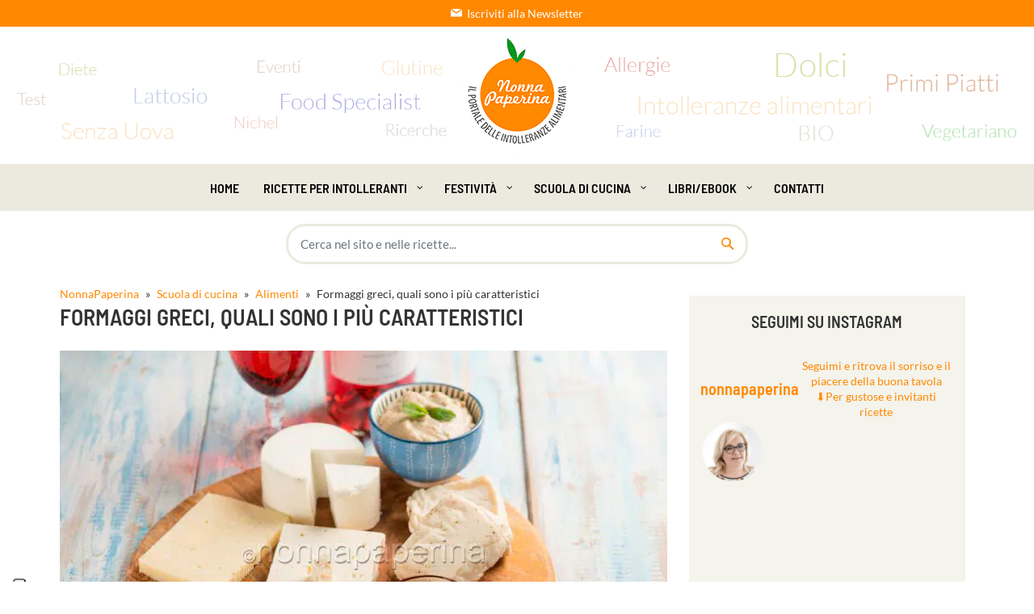

--- FILE ---
content_type: text/html; charset=UTF-8
request_url: https://www.nonnapaperina.it/2020/07/formaggi-greci-quali-sono-i-piu-caratteristici/
body_size: 56378
content:
<!DOCTYPE html> <html lang="it-IT"> <head><meta charset="UTF-8"><script>if(navigator.userAgent.match(/MSIE|Internet Explorer/i)||navigator.userAgent.match(/Trident\/7\..*?rv:11/i)){var href=document.location.href;if(!href.match(/[?&]nowprocket/)){if(href.indexOf("?")==-1){if(href.indexOf("#")==-1){document.location.href=href+"?nowprocket=1"}else{document.location.href=href.replace("#","?nowprocket=1#")}}else{if(href.indexOf("#")==-1){document.location.href=href+"&nowprocket=1"}else{document.location.href=href.replace("#","&nowprocket=1#")}}}}</script><script>(()=>{class RocketLazyLoadScripts{constructor(){this.v="2.0.4",this.userEvents=["keydown","keyup","mousedown","mouseup","mousemove","mouseover","mouseout","touchmove","touchstart","touchend","touchcancel","wheel","click","dblclick","input"],this.attributeEvents=["onblur","onclick","oncontextmenu","ondblclick","onfocus","onmousedown","onmouseenter","onmouseleave","onmousemove","onmouseout","onmouseover","onmouseup","onmousewheel","onscroll","onsubmit"]}async t(){this.i(),this.o(),/iP(ad|hone)/.test(navigator.userAgent)&&this.h(),this.u(),this.l(this),this.m(),this.k(this),this.p(this),this._(),await Promise.all([this.R(),this.L()]),this.lastBreath=Date.now(),this.S(this),this.P(),this.D(),this.O(),this.M(),await this.C(this.delayedScripts.normal),await this.C(this.delayedScripts.defer),await this.C(this.delayedScripts.async),await this.T(),await this.F(),await this.j(),await this.A(),window.dispatchEvent(new Event("rocket-allScriptsLoaded")),this.everythingLoaded=!0,this.lastTouchEnd&&await new Promise(t=>setTimeout(t,500-Date.now()+this.lastTouchEnd)),this.I(),this.H(),this.U(),this.W()}i(){this.CSPIssue=sessionStorage.getItem("rocketCSPIssue"),document.addEventListener("securitypolicyviolation",t=>{this.CSPIssue||"script-src-elem"!==t.violatedDirective||"data"!==t.blockedURI||(this.CSPIssue=!0,sessionStorage.setItem("rocketCSPIssue",!0))},{isRocket:!0})}o(){window.addEventListener("pageshow",t=>{this.persisted=t.persisted,this.realWindowLoadedFired=!0},{isRocket:!0}),window.addEventListener("pagehide",()=>{this.onFirstUserAction=null},{isRocket:!0})}h(){let t;function e(e){t=e}window.addEventListener("touchstart",e,{isRocket:!0}),window.addEventListener("touchend",function i(o){o.changedTouches[0]&&t.changedTouches[0]&&Math.abs(o.changedTouches[0].pageX-t.changedTouches[0].pageX)<10&&Math.abs(o.changedTouches[0].pageY-t.changedTouches[0].pageY)<10&&o.timeStamp-t.timeStamp<200&&(window.removeEventListener("touchstart",e,{isRocket:!0}),window.removeEventListener("touchend",i,{isRocket:!0}),"INPUT"===o.target.tagName&&"text"===o.target.type||(o.target.dispatchEvent(new TouchEvent("touchend",{target:o.target,bubbles:!0})),o.target.dispatchEvent(new MouseEvent("mouseover",{target:o.target,bubbles:!0})),o.target.dispatchEvent(new PointerEvent("click",{target:o.target,bubbles:!0,cancelable:!0,detail:1,clientX:o.changedTouches[0].clientX,clientY:o.changedTouches[0].clientY})),event.preventDefault()))},{isRocket:!0})}q(t){this.userActionTriggered||("mousemove"!==t.type||this.firstMousemoveIgnored?"keyup"===t.type||"mouseover"===t.type||"mouseout"===t.type||(this.userActionTriggered=!0,this.onFirstUserAction&&this.onFirstUserAction()):this.firstMousemoveIgnored=!0),"click"===t.type&&t.preventDefault(),t.stopPropagation(),t.stopImmediatePropagation(),"touchstart"===this.lastEvent&&"touchend"===t.type&&(this.lastTouchEnd=Date.now()),"click"===t.type&&(this.lastTouchEnd=0),this.lastEvent=t.type,t.composedPath&&t.composedPath()[0].getRootNode()instanceof ShadowRoot&&(t.rocketTarget=t.composedPath()[0]),this.savedUserEvents.push(t)}u(){this.savedUserEvents=[],this.userEventHandler=this.q.bind(this),this.userEvents.forEach(t=>window.addEventListener(t,this.userEventHandler,{passive:!1,isRocket:!0})),document.addEventListener("visibilitychange",this.userEventHandler,{isRocket:!0})}U(){this.userEvents.forEach(t=>window.removeEventListener(t,this.userEventHandler,{passive:!1,isRocket:!0})),document.removeEventListener("visibilitychange",this.userEventHandler,{isRocket:!0}),this.savedUserEvents.forEach(t=>{(t.rocketTarget||t.target).dispatchEvent(new window[t.constructor.name](t.type,t))})}m(){const t="return false",e=Array.from(this.attributeEvents,t=>"data-rocket-"+t),i="["+this.attributeEvents.join("],[")+"]",o="[data-rocket-"+this.attributeEvents.join("],[data-rocket-")+"]",s=(e,i,o)=>{o&&o!==t&&(e.setAttribute("data-rocket-"+i,o),e["rocket"+i]=new Function("event",o),e.setAttribute(i,t))};new MutationObserver(t=>{for(const n of t)"attributes"===n.type&&(n.attributeName.startsWith("data-rocket-")||this.everythingLoaded?n.attributeName.startsWith("data-rocket-")&&this.everythingLoaded&&this.N(n.target,n.attributeName.substring(12)):s(n.target,n.attributeName,n.target.getAttribute(n.attributeName))),"childList"===n.type&&n.addedNodes.forEach(t=>{if(t.nodeType===Node.ELEMENT_NODE)if(this.everythingLoaded)for(const i of[t,...t.querySelectorAll(o)])for(const t of i.getAttributeNames())e.includes(t)&&this.N(i,t.substring(12));else for(const e of[t,...t.querySelectorAll(i)])for(const t of e.getAttributeNames())this.attributeEvents.includes(t)&&s(e,t,e.getAttribute(t))})}).observe(document,{subtree:!0,childList:!0,attributeFilter:[...this.attributeEvents,...e]})}I(){this.attributeEvents.forEach(t=>{document.querySelectorAll("[data-rocket-"+t+"]").forEach(e=>{this.N(e,t)})})}N(t,e){const i=t.getAttribute("data-rocket-"+e);i&&(t.setAttribute(e,i),t.removeAttribute("data-rocket-"+e))}k(t){Object.defineProperty(HTMLElement.prototype,"onclick",{get(){return this.rocketonclick||null},set(e){this.rocketonclick=e,this.setAttribute(t.everythingLoaded?"onclick":"data-rocket-onclick","this.rocketonclick(event)")}})}S(t){function e(e,i){let o=e[i];e[i]=null,Object.defineProperty(e,i,{get:()=>o,set(s){t.everythingLoaded?o=s:e["rocket"+i]=o=s}})}e(document,"onreadystatechange"),e(window,"onload"),e(window,"onpageshow");try{Object.defineProperty(document,"readyState",{get:()=>t.rocketReadyState,set(e){t.rocketReadyState=e},configurable:!0}),document.readyState="loading"}catch(t){console.log("WPRocket DJE readyState conflict, bypassing")}}l(t){this.originalAddEventListener=EventTarget.prototype.addEventListener,this.originalRemoveEventListener=EventTarget.prototype.removeEventListener,this.savedEventListeners=[],EventTarget.prototype.addEventListener=function(e,i,o){o&&o.isRocket||!t.B(e,this)&&!t.userEvents.includes(e)||t.B(e,this)&&!t.userActionTriggered||e.startsWith("rocket-")||t.everythingLoaded?t.originalAddEventListener.call(this,e,i,o):(t.savedEventListeners.push({target:this,remove:!1,type:e,func:i,options:o}),"mouseenter"!==e&&"mouseleave"!==e||t.originalAddEventListener.call(this,e,t.savedUserEvents.push,o))},EventTarget.prototype.removeEventListener=function(e,i,o){o&&o.isRocket||!t.B(e,this)&&!t.userEvents.includes(e)||t.B(e,this)&&!t.userActionTriggered||e.startsWith("rocket-")||t.everythingLoaded?t.originalRemoveEventListener.call(this,e,i,o):t.savedEventListeners.push({target:this,remove:!0,type:e,func:i,options:o})}}J(t,e){this.savedEventListeners=this.savedEventListeners.filter(i=>{let o=i.type,s=i.target||window;return e!==o||t!==s||(this.B(o,s)&&(i.type="rocket-"+o),this.$(i),!1)})}H(){EventTarget.prototype.addEventListener=this.originalAddEventListener,EventTarget.prototype.removeEventListener=this.originalRemoveEventListener,this.savedEventListeners.forEach(t=>this.$(t))}$(t){t.remove?this.originalRemoveEventListener.call(t.target,t.type,t.func,t.options):this.originalAddEventListener.call(t.target,t.type,t.func,t.options)}p(t){let e;function i(e){return t.everythingLoaded?e:e.split(" ").map(t=>"load"===t||t.startsWith("load.")?"rocket-jquery-load":t).join(" ")}function o(o){function s(e){const s=o.fn[e];o.fn[e]=o.fn.init.prototype[e]=function(){return this[0]===window&&t.userActionTriggered&&("string"==typeof arguments[0]||arguments[0]instanceof String?arguments[0]=i(arguments[0]):"object"==typeof arguments[0]&&Object.keys(arguments[0]).forEach(t=>{const e=arguments[0][t];delete arguments[0][t],arguments[0][i(t)]=e})),s.apply(this,arguments),this}}if(o&&o.fn&&!t.allJQueries.includes(o)){const e={DOMContentLoaded:[],"rocket-DOMContentLoaded":[]};for(const t in e)document.addEventListener(t,()=>{e[t].forEach(t=>t())},{isRocket:!0});o.fn.ready=o.fn.init.prototype.ready=function(i){function s(){parseInt(o.fn.jquery)>2?setTimeout(()=>i.bind(document)(o)):i.bind(document)(o)}return"function"==typeof i&&(t.realDomReadyFired?!t.userActionTriggered||t.fauxDomReadyFired?s():e["rocket-DOMContentLoaded"].push(s):e.DOMContentLoaded.push(s)),o([])},s("on"),s("one"),s("off"),t.allJQueries.push(o)}e=o}t.allJQueries=[],o(window.jQuery),Object.defineProperty(window,"jQuery",{get:()=>e,set(t){o(t)}})}P(){const t=new Map;document.write=document.writeln=function(e){const i=document.currentScript,o=document.createRange(),s=i.parentElement;let n=t.get(i);void 0===n&&(n=i.nextSibling,t.set(i,n));const c=document.createDocumentFragment();o.setStart(c,0),c.appendChild(o.createContextualFragment(e)),s.insertBefore(c,n)}}async R(){return new Promise(t=>{this.userActionTriggered?t():this.onFirstUserAction=t})}async L(){return new Promise(t=>{document.addEventListener("DOMContentLoaded",()=>{this.realDomReadyFired=!0,t()},{isRocket:!0})})}async j(){return this.realWindowLoadedFired?Promise.resolve():new Promise(t=>{window.addEventListener("load",t,{isRocket:!0})})}M(){this.pendingScripts=[];this.scriptsMutationObserver=new MutationObserver(t=>{for(const e of t)e.addedNodes.forEach(t=>{"SCRIPT"!==t.tagName||t.noModule||t.isWPRocket||this.pendingScripts.push({script:t,promise:new Promise(e=>{const i=()=>{const i=this.pendingScripts.findIndex(e=>e.script===t);i>=0&&this.pendingScripts.splice(i,1),e()};t.addEventListener("load",i,{isRocket:!0}),t.addEventListener("error",i,{isRocket:!0}),setTimeout(i,1e3)})})})}),this.scriptsMutationObserver.observe(document,{childList:!0,subtree:!0})}async F(){await this.X(),this.pendingScripts.length?(await this.pendingScripts[0].promise,await this.F()):this.scriptsMutationObserver.disconnect()}D(){this.delayedScripts={normal:[],async:[],defer:[]},document.querySelectorAll("script[type$=rocketlazyloadscript]").forEach(t=>{t.hasAttribute("data-rocket-src")?t.hasAttribute("async")&&!1!==t.async?this.delayedScripts.async.push(t):t.hasAttribute("defer")&&!1!==t.defer||"module"===t.getAttribute("data-rocket-type")?this.delayedScripts.defer.push(t):this.delayedScripts.normal.push(t):this.delayedScripts.normal.push(t)})}async _(){await this.L();let t=[];document.querySelectorAll("script[type$=rocketlazyloadscript][data-rocket-src]").forEach(e=>{let i=e.getAttribute("data-rocket-src");if(i&&!i.startsWith("data:")){i.startsWith("//")&&(i=location.protocol+i);try{const o=new URL(i).origin;o!==location.origin&&t.push({src:o,crossOrigin:e.crossOrigin||"module"===e.getAttribute("data-rocket-type")})}catch(t){}}}),t=[...new Map(t.map(t=>[JSON.stringify(t),t])).values()],this.Y(t,"preconnect")}async G(t){if(await this.K(),!0!==t.noModule||!("noModule"in HTMLScriptElement.prototype))return new Promise(e=>{let i;function o(){(i||t).setAttribute("data-rocket-status","executed"),e()}try{if(navigator.userAgent.includes("Firefox/")||""===navigator.vendor||this.CSPIssue)i=document.createElement("script"),[...t.attributes].forEach(t=>{let e=t.nodeName;"type"!==e&&("data-rocket-type"===e&&(e="type"),"data-rocket-src"===e&&(e="src"),i.setAttribute(e,t.nodeValue))}),t.text&&(i.text=t.text),t.nonce&&(i.nonce=t.nonce),i.hasAttribute("src")?(i.addEventListener("load",o,{isRocket:!0}),i.addEventListener("error",()=>{i.setAttribute("data-rocket-status","failed-network"),e()},{isRocket:!0}),setTimeout(()=>{i.isConnected||e()},1)):(i.text=t.text,o()),i.isWPRocket=!0,t.parentNode.replaceChild(i,t);else{const i=t.getAttribute("data-rocket-type"),s=t.getAttribute("data-rocket-src");i?(t.type=i,t.removeAttribute("data-rocket-type")):t.removeAttribute("type"),t.addEventListener("load",o,{isRocket:!0}),t.addEventListener("error",i=>{this.CSPIssue&&i.target.src.startsWith("data:")?(console.log("WPRocket: CSP fallback activated"),t.removeAttribute("src"),this.G(t).then(e)):(t.setAttribute("data-rocket-status","failed-network"),e())},{isRocket:!0}),s?(t.fetchPriority="high",t.removeAttribute("data-rocket-src"),t.src=s):t.src="data:text/javascript;base64,"+window.btoa(unescape(encodeURIComponent(t.text)))}}catch(i){t.setAttribute("data-rocket-status","failed-transform"),e()}});t.setAttribute("data-rocket-status","skipped")}async C(t){const e=t.shift();return e?(e.isConnected&&await this.G(e),this.C(t)):Promise.resolve()}O(){this.Y([...this.delayedScripts.normal,...this.delayedScripts.defer,...this.delayedScripts.async],"preload")}Y(t,e){this.trash=this.trash||[];let i=!0;var o=document.createDocumentFragment();t.forEach(t=>{const s=t.getAttribute&&t.getAttribute("data-rocket-src")||t.src;if(s&&!s.startsWith("data:")){const n=document.createElement("link");n.href=s,n.rel=e,"preconnect"!==e&&(n.as="script",n.fetchPriority=i?"high":"low"),t.getAttribute&&"module"===t.getAttribute("data-rocket-type")&&(n.crossOrigin=!0),t.crossOrigin&&(n.crossOrigin=t.crossOrigin),t.integrity&&(n.integrity=t.integrity),t.nonce&&(n.nonce=t.nonce),o.appendChild(n),this.trash.push(n),i=!1}}),document.head.appendChild(o)}W(){this.trash.forEach(t=>t.remove())}async T(){try{document.readyState="interactive"}catch(t){}this.fauxDomReadyFired=!0;try{await this.K(),this.J(document,"readystatechange"),document.dispatchEvent(new Event("rocket-readystatechange")),await this.K(),document.rocketonreadystatechange&&document.rocketonreadystatechange(),await this.K(),this.J(document,"DOMContentLoaded"),document.dispatchEvent(new Event("rocket-DOMContentLoaded")),await this.K(),this.J(window,"DOMContentLoaded"),window.dispatchEvent(new Event("rocket-DOMContentLoaded"))}catch(t){console.error(t)}}async A(){try{document.readyState="complete"}catch(t){}try{await this.K(),this.J(document,"readystatechange"),document.dispatchEvent(new Event("rocket-readystatechange")),await this.K(),document.rocketonreadystatechange&&document.rocketonreadystatechange(),await this.K(),this.J(window,"load"),window.dispatchEvent(new Event("rocket-load")),await this.K(),window.rocketonload&&window.rocketonload(),await this.K(),this.allJQueries.forEach(t=>t(window).trigger("rocket-jquery-load")),await this.K(),this.J(window,"pageshow");const t=new Event("rocket-pageshow");t.persisted=this.persisted,window.dispatchEvent(t),await this.K(),window.rocketonpageshow&&window.rocketonpageshow({persisted:this.persisted})}catch(t){console.error(t)}}async K(){Date.now()-this.lastBreath>45&&(await this.X(),this.lastBreath=Date.now())}async X(){return document.hidden?new Promise(t=>setTimeout(t)):new Promise(t=>requestAnimationFrame(t))}B(t,e){return e===document&&"readystatechange"===t||(e===document&&"DOMContentLoaded"===t||(e===window&&"DOMContentLoaded"===t||(e===window&&"load"===t||e===window&&"pageshow"===t)))}static run(){(new RocketLazyLoadScripts).t()}}RocketLazyLoadScripts.run()})();</script>          <meta name="viewport" content="width=device-width, initial-scale=1">     <meta http-equiv="X-UA-Compatible" content="IE=edge">     <meta name="p:domain_verify" content="e50ccb3a57072f48c7e021e51847a7c4"/>     <link rel="profile" href="http://gmpg.org/xfn/11"> 			<script type="text/javascript" class="_iub_cs_skip">
				var _iub = _iub || {};
				_iub.csConfiguration = _iub.csConfiguration || {};
				_iub.csConfiguration.siteId = "2479880";
				_iub.csConfiguration.cookiePolicyId = "95973318";
							</script> 			<script class="_iub_cs_skip" src="https://cs.iubenda.com/autoblocking/2479880.js" fetchpriority="low" data-rocket-defer defer></script> 			<meta name='robots' content='index, follow, max-image-preview:large, max-snippet:-1, max-video-preview:-1' /> 	<style>img:is([sizes="auto" i], [sizes^="auto," i]) { contain-intrinsic-size: 3000px 1500px }</style> 	 	<!-- This site is optimized with the Yoast SEO Premium plugin v26.7 (Yoast SEO v26.7) - https://yoast.com/wordpress/plugins/seo/ --> 	<title>I formaggi greci, una cultura casearia di pregio</title> <link data-rocket-prefetch href="https://cs.iubenda.com" rel="dns-prefetch"> <link data-rocket-prefetch href="https://cdn.iubenda.com" rel="dns-prefetch"> <link data-rocket-prefetch href="https://cdn.nonnapaperina.it" rel="dns-prefetch"><link rel="preload" data-rocket-preload as="image" href="https://cdn.nonnapaperina.it/wp-content/uploads/2020/08/formaggi-greci-2.jpg?strip=all&#038;quality=80&#038;webp=67&#038;sharp=1&#038;fit=752%2C502" imagesrcset="https://cdn.nonnapaperina.it/wp-content/uploads/2020/08/formaggi-greci-2.jpg?strip=all&amp;quality=80&amp;webp=67&amp;sharp=1 1500w, https://cdn.nonnapaperina.it/wp-content/uploads/2020/08/formaggi-greci-2-300x200.jpg?strip=all&amp;quality=80&amp;webp=67&amp;sharp=1 300w, https://cdn.nonnapaperina.it/wp-content/uploads/2020/08/formaggi-greci-2-1024x683.jpg?strip=all&amp;quality=80&amp;webp=67&amp;sharp=1 1024w, https://cdn.nonnapaperina.it/wp-content/uploads/2020/08/formaggi-greci-2-768x513.jpg?strip=all&amp;quality=80&amp;webp=67&amp;sharp=1 768w, https://cdn.nonnapaperina.it/wp-content/uploads/2020/08/formaggi-greci-2-80x53.jpg?strip=all&amp;quality=80&amp;webp=67&amp;sharp=1 80w, https://cdn.nonnapaperina.it/wp-content/uploads/2020/08/formaggi-greci-2-720x480.jpg?strip=all&amp;quality=80&amp;webp=67&amp;sharp=1 720w, https://cdn.nonnapaperina.it/wp-content/uploads/2020/08/formaggi-greci-2-332x221.jpg?strip=all&amp;quality=80&amp;webp=67&amp;sharp=1 332w, https://cdn.nonnapaperina.it/wp-content/uploads/2020/08/formaggi-greci-2-141x94.jpg?strip=all&amp;quality=80&amp;webp=67&amp;sharp=1 141w, https://cdn.nonnapaperina.it/wp-content/uploads/2020/08/formaggi-greci-2-146x97.jpg?strip=all&amp;quality=80&amp;webp=67&amp;sharp=1 146w, https://cdn.nonnapaperina.it/wp-content/uploads/2020/08/formaggi-greci-2-150x100.jpg?strip=all&amp;quality=80&amp;webp=67&amp;sharp=1 150w, https://cdn.nonnapaperina.it/wp-content/uploads/2020/08/formaggi-greci-2-1320x881.jpg?strip=all&amp;quality=80&amp;webp=67&amp;sharp=1 1320w, https://cdn.nonnapaperina.it/wp-content/uploads/2020/08/formaggi-greci-2-272x182.jpg?strip=all&amp;quality=80&amp;webp=67&amp;sharp=1 272w, https://cdn.nonnapaperina.it/wp-content/uploads/2020/08/formaggi-greci-2-120x80.jpg?strip=all&amp;quality=80&amp;webp=67&amp;sharp=1 120w, https://cdn.nonnapaperina.it/wp-content/uploads/2020/08/formaggi-greci-2.jpg?strip=all&amp;quality=80&amp;webp=67&amp;sharp=1&amp;w=600 600w, https://cdn.nonnapaperina.it/wp-content/uploads/2020/08/formaggi-greci-2.jpg?strip=all&amp;quality=80&amp;webp=67&amp;sharp=1&amp;w=900 900w, https://cdn.nonnapaperina.it/wp-content/uploads/2020/08/formaggi-greci-2.jpg?strip=all&amp;quality=80&amp;webp=67&amp;sharp=1&amp;w=1200 1200w, https://cdn.nonnapaperina.it/wp-content/uploads/2020/08/formaggi-greci-2.jpg?strip=all&amp;quality=80&amp;webp=67&amp;sharp=1&amp;w=450 450w" imagesizes="(max-width: 752px) 100vw, 752px" fetchpriority="high"> 	<meta name="description" content="Rispetto alla nostra tradizione, quella ellenica si concentra sul latte di pecora e di capra. I formaggi greci “vaccini” sono in minoranza." /> 	<link rel="canonical" href="https://www.nonnapaperina.it/2020/07/formaggi-greci-quali-sono-i-piu-caratteristici/" /> 	<meta property="og:locale" content="it_IT" /> 	<meta property="og:type" content="article" /> 	<meta property="og:title" content="Formaggi greci, quali sono i più caratteristici" /> 	<meta property="og:description" content="La Grecia vanta una cultura casearia di tutto rispetto. Certo non è l’unico paese europeo a vantarla, ma comunque vale la pena evidenziare la quantità e" /> 	<meta property="og:url" content="https://www.nonnapaperina.it/2020/07/formaggi-greci-quali-sono-i-piu-caratteristici/" /> 	<meta property="og:site_name" content="Nonnapaperina" /> 	<meta property="article:publisher" content="https://www.facebook.com/Nonnapaperina/" /> 	<meta property="article:author" content="https://www.facebook.com/Nonnapaperina" /> 	<meta property="article:published_time" content="2020-07-16T11:37:35+00:00" /> 	<meta property="article:modified_time" content="2025-07-02T07:19:38+00:00" /> 	<meta property="og:image" content="https://cdn.nonnapaperina.it/wp-content/uploads/2020/08/formaggi-greci-2.jpg?strip=all&quality=80&webp=67&sharp=1" /> 	<meta property="og:image:width" content="1500" /> 	<meta property="og:image:height" content="1001" /> 	<meta property="og:image:type" content="image/jpeg" /> 	<meta name="author" content="Colombo Tiziana" /> 	<meta name="twitter:card" content="summary_large_image" /> 	<meta name="twitter:creator" content="@laNonnaPaperina" /> 	<meta name="twitter:site" content="@laNonnapaperina" /> 	<meta name="twitter:label1" content="Scritto da" /> 	<meta name="twitter:data1" content="Colombo Tiziana" /> 	<meta name="twitter:label2" content="Tempo di lettura stimato" /> 	<meta name="twitter:data2" content="7 minuti" /> 	<!-- / Yoast SEO Premium plugin. -->   <link rel='dns-prefetch' href='//cdn.iubenda.com' />  <link rel='dns-prefetch' href='//cdn.nonnapaperina.it' />  <link rel='preconnect' href='//cdn.nonnapaperina.it' /> <link rel="alternate" type="application/rss+xml" title="Nonnapaperina &raquo; Feed" href="https://www.nonnapaperina.it/feed/" /> <link rel="alternate" type="application/rss+xml" title="Nonnapaperina &raquo; Feed dei commenti" href="https://www.nonnapaperina.it/comments/feed/" /> <link rel="alternate" type="application/rss+xml" title="Nonnapaperina &raquo; Formaggi greci, quali sono i più caratteristici Feed dei commenti" href="https://www.nonnapaperina.it/2020/07/formaggi-greci-quali-sono-i-piu-caratteristici/feed/" /> <link id='omgf-preload-0' rel='preload' href='//cdn.nonnapaperina.it/wp-content/uploads/omgf/es-font2/barlow-semi-condensed-normal-latin-ext-400.woff2?ver=1746776206' as='font' type='font/woff2' crossorigin /> <link id='omgf-preload-1' rel='preload' href='//cdn.nonnapaperina.it/wp-content/uploads/omgf/es-font2/barlow-semi-condensed-normal-latin-400.woff2?ver=1746776206' as='font' type='font/woff2' crossorigin /> <link id='omgf-preload-2' rel='preload' href='//cdn.nonnapaperina.it/wp-content/uploads/omgf/es-font2/lato-normal-latin-ext-400.woff2?ver=1746776206' as='font' type='font/woff2' crossorigin /> <link id='omgf-preload-3' rel='preload' href='//cdn.nonnapaperina.it/wp-content/uploads/omgf/es-font2/lato-normal-latin-400.woff2?ver=1746776206' as='font' type='font/woff2' crossorigin /> <link id='omgf-preload-4' rel='preload' href='//cdn.nonnapaperina.it/wp-content/uploads/omgf/redux-google-fonts-quadmenu_es-kitchen/barlow-semi-condensed-normal-latin-ext-600.woff2?ver=1746776206' as='font' type='font/woff2' crossorigin /> <link id='omgf-preload-5' rel='preload' href='//cdn.nonnapaperina.it/wp-content/uploads/omgf/redux-google-fonts-quadmenu_es-kitchen/barlow-semi-condensed-normal-latin-600.woff2?ver=1746776206' as='font' type='font/woff2' crossorigin /> <link id='omgf-preload-6' rel='preload' href='//cdn.nonnapaperina.it/wp-content/uploads/omgf/redux-google-fonts-quadmenu_es-kitchen/lato-normal-latin-ext-400.woff2?ver=1746776206' as='font' type='font/woff2' crossorigin /> <link id='omgf-preload-7' rel='preload' href='//cdn.nonnapaperina.it/wp-content/uploads/omgf/redux-google-fonts-quadmenu_es-kitchen/lato-normal-latin-400.woff2?ver=1746776206' as='font' type='font/woff2' crossorigin /> <style id='global-styles-inline-css' type='text/css'> :root{--wp--preset--aspect-ratio--square: 1;--wp--preset--aspect-ratio--4-3: 4/3;--wp--preset--aspect-ratio--3-4: 3/4;--wp--preset--aspect-ratio--3-2: 3/2;--wp--preset--aspect-ratio--2-3: 2/3;--wp--preset--aspect-ratio--16-9: 16/9;--wp--preset--aspect-ratio--9-16: 9/16;--wp--preset--color--black: #000000;--wp--preset--color--cyan-bluish-gray: #abb8c3;--wp--preset--color--white: #ffffff;--wp--preset--color--pale-pink: #f78da7;--wp--preset--color--vivid-red: #cf2e2e;--wp--preset--color--luminous-vivid-orange: #ff6900;--wp--preset--color--luminous-vivid-amber: #fcb900;--wp--preset--color--light-green-cyan: #7bdcb5;--wp--preset--color--vivid-green-cyan: #00d084;--wp--preset--color--pale-cyan-blue: #8ed1fc;--wp--preset--color--vivid-cyan-blue: #0693e3;--wp--preset--color--vivid-purple: #9b51e0;--wp--preset--gradient--vivid-cyan-blue-to-vivid-purple: linear-gradient(135deg,rgba(6,147,227,1) 0%,rgb(155,81,224) 100%);--wp--preset--gradient--light-green-cyan-to-vivid-green-cyan: linear-gradient(135deg,rgb(122,220,180) 0%,rgb(0,208,130) 100%);--wp--preset--gradient--luminous-vivid-amber-to-luminous-vivid-orange: linear-gradient(135deg,rgba(252,185,0,1) 0%,rgba(255,105,0,1) 100%);--wp--preset--gradient--luminous-vivid-orange-to-vivid-red: linear-gradient(135deg,rgba(255,105,0,1) 0%,rgb(207,46,46) 100%);--wp--preset--gradient--very-light-gray-to-cyan-bluish-gray: linear-gradient(135deg,rgb(238,238,238) 0%,rgb(169,184,195) 100%);--wp--preset--gradient--cool-to-warm-spectrum: linear-gradient(135deg,rgb(74,234,220) 0%,rgb(151,120,209) 20%,rgb(207,42,186) 40%,rgb(238,44,130) 60%,rgb(251,105,98) 80%,rgb(254,248,76) 100%);--wp--preset--gradient--blush-light-purple: linear-gradient(135deg,rgb(255,206,236) 0%,rgb(152,150,240) 100%);--wp--preset--gradient--blush-bordeaux: linear-gradient(135deg,rgb(254,205,165) 0%,rgb(254,45,45) 50%,rgb(107,0,62) 100%);--wp--preset--gradient--luminous-dusk: linear-gradient(135deg,rgb(255,203,112) 0%,rgb(199,81,192) 50%,rgb(65,88,208) 100%);--wp--preset--gradient--pale-ocean: linear-gradient(135deg,rgb(255,245,203) 0%,rgb(182,227,212) 50%,rgb(51,167,181) 100%);--wp--preset--gradient--electric-grass: linear-gradient(135deg,rgb(202,248,128) 0%,rgb(113,206,126) 100%);--wp--preset--gradient--midnight: linear-gradient(135deg,rgb(2,3,129) 0%,rgb(40,116,252) 100%);--wp--preset--font-size--small: 13px;--wp--preset--font-size--medium: 20px;--wp--preset--font-size--large: 36px;--wp--preset--font-size--x-large: 42px;--wp--preset--spacing--20: 0.44rem;--wp--preset--spacing--30: 0.67rem;--wp--preset--spacing--40: 1rem;--wp--preset--spacing--50: 1.5rem;--wp--preset--spacing--60: 2.25rem;--wp--preset--spacing--70: 3.38rem;--wp--preset--spacing--80: 5.06rem;--wp--preset--shadow--natural: 6px 6px 9px rgba(0, 0, 0, 0.2);--wp--preset--shadow--deep: 12px 12px 50px rgba(0, 0, 0, 0.4);--wp--preset--shadow--sharp: 6px 6px 0px rgba(0, 0, 0, 0.2);--wp--preset--shadow--outlined: 6px 6px 0px -3px rgba(255, 255, 255, 1), 6px 6px rgba(0, 0, 0, 1);--wp--preset--shadow--crisp: 6px 6px 0px rgba(0, 0, 0, 1);}:where(.is-layout-flex){gap: 0.5em;}:where(.is-layout-grid){gap: 0.5em;}body .is-layout-flex{display: flex;}.is-layout-flex{flex-wrap: wrap;align-items: center;}.is-layout-flex > :is(*, div){margin: 0;}body .is-layout-grid{display: grid;}.is-layout-grid > :is(*, div){margin: 0;}:where(.wp-block-columns.is-layout-flex){gap: 2em;}:where(.wp-block-columns.is-layout-grid){gap: 2em;}:where(.wp-block-post-template.is-layout-flex){gap: 1.25em;}:where(.wp-block-post-template.is-layout-grid){gap: 1.25em;}.has-black-color{color: var(--wp--preset--color--black) !important;}.has-cyan-bluish-gray-color{color: var(--wp--preset--color--cyan-bluish-gray) !important;}.has-white-color{color: var(--wp--preset--color--white) !important;}.has-pale-pink-color{color: var(--wp--preset--color--pale-pink) !important;}.has-vivid-red-color{color: var(--wp--preset--color--vivid-red) !important;}.has-luminous-vivid-orange-color{color: var(--wp--preset--color--luminous-vivid-orange) !important;}.has-luminous-vivid-amber-color{color: var(--wp--preset--color--luminous-vivid-amber) !important;}.has-light-green-cyan-color{color: var(--wp--preset--color--light-green-cyan) !important;}.has-vivid-green-cyan-color{color: var(--wp--preset--color--vivid-green-cyan) !important;}.has-pale-cyan-blue-color{color: var(--wp--preset--color--pale-cyan-blue) !important;}.has-vivid-cyan-blue-color{color: var(--wp--preset--color--vivid-cyan-blue) !important;}.has-vivid-purple-color{color: var(--wp--preset--color--vivid-purple) !important;}.has-black-background-color{background-color: var(--wp--preset--color--black) !important;}.has-cyan-bluish-gray-background-color{background-color: var(--wp--preset--color--cyan-bluish-gray) !important;}.has-white-background-color{background-color: var(--wp--preset--color--white) !important;}.has-pale-pink-background-color{background-color: var(--wp--preset--color--pale-pink) !important;}.has-vivid-red-background-color{background-color: var(--wp--preset--color--vivid-red) !important;}.has-luminous-vivid-orange-background-color{background-color: var(--wp--preset--color--luminous-vivid-orange) !important;}.has-luminous-vivid-amber-background-color{background-color: var(--wp--preset--color--luminous-vivid-amber) !important;}.has-light-green-cyan-background-color{background-color: var(--wp--preset--color--light-green-cyan) !important;}.has-vivid-green-cyan-background-color{background-color: var(--wp--preset--color--vivid-green-cyan) !important;}.has-pale-cyan-blue-background-color{background-color: var(--wp--preset--color--pale-cyan-blue) !important;}.has-vivid-cyan-blue-background-color{background-color: var(--wp--preset--color--vivid-cyan-blue) !important;}.has-vivid-purple-background-color{background-color: var(--wp--preset--color--vivid-purple) !important;}.has-black-border-color{border-color: var(--wp--preset--color--black) !important;}.has-cyan-bluish-gray-border-color{border-color: var(--wp--preset--color--cyan-bluish-gray) !important;}.has-white-border-color{border-color: var(--wp--preset--color--white) !important;}.has-pale-pink-border-color{border-color: var(--wp--preset--color--pale-pink) !important;}.has-vivid-red-border-color{border-color: var(--wp--preset--color--vivid-red) !important;}.has-luminous-vivid-orange-border-color{border-color: var(--wp--preset--color--luminous-vivid-orange) !important;}.has-luminous-vivid-amber-border-color{border-color: var(--wp--preset--color--luminous-vivid-amber) !important;}.has-light-green-cyan-border-color{border-color: var(--wp--preset--color--light-green-cyan) !important;}.has-vivid-green-cyan-border-color{border-color: var(--wp--preset--color--vivid-green-cyan) !important;}.has-pale-cyan-blue-border-color{border-color: var(--wp--preset--color--pale-cyan-blue) !important;}.has-vivid-cyan-blue-border-color{border-color: var(--wp--preset--color--vivid-cyan-blue) !important;}.has-vivid-purple-border-color{border-color: var(--wp--preset--color--vivid-purple) !important;}.has-vivid-cyan-blue-to-vivid-purple-gradient-background{background: var(--wp--preset--gradient--vivid-cyan-blue-to-vivid-purple) !important;}.has-light-green-cyan-to-vivid-green-cyan-gradient-background{background: var(--wp--preset--gradient--light-green-cyan-to-vivid-green-cyan) !important;}.has-luminous-vivid-amber-to-luminous-vivid-orange-gradient-background{background: var(--wp--preset--gradient--luminous-vivid-amber-to-luminous-vivid-orange) !important;}.has-luminous-vivid-orange-to-vivid-red-gradient-background{background: var(--wp--preset--gradient--luminous-vivid-orange-to-vivid-red) !important;}.has-very-light-gray-to-cyan-bluish-gray-gradient-background{background: var(--wp--preset--gradient--very-light-gray-to-cyan-bluish-gray) !important;}.has-cool-to-warm-spectrum-gradient-background{background: var(--wp--preset--gradient--cool-to-warm-spectrum) !important;}.has-blush-light-purple-gradient-background{background: var(--wp--preset--gradient--blush-light-purple) !important;}.has-blush-bordeaux-gradient-background{background: var(--wp--preset--gradient--blush-bordeaux) !important;}.has-luminous-dusk-gradient-background{background: var(--wp--preset--gradient--luminous-dusk) !important;}.has-pale-ocean-gradient-background{background: var(--wp--preset--gradient--pale-ocean) !important;}.has-electric-grass-gradient-background{background: var(--wp--preset--gradient--electric-grass) !important;}.has-midnight-gradient-background{background: var(--wp--preset--gradient--midnight) !important;}.has-small-font-size{font-size: var(--wp--preset--font-size--small) !important;}.has-medium-font-size{font-size: var(--wp--preset--font-size--medium) !important;}.has-large-font-size{font-size: var(--wp--preset--font-size--large) !important;}.has-x-large-font-size{font-size: var(--wp--preset--font-size--x-large) !important;} :where(.wp-block-post-template.is-layout-flex){gap: 1.25em;}:where(.wp-block-post-template.is-layout-grid){gap: 1.25em;} :where(.wp-block-columns.is-layout-flex){gap: 2em;}:where(.wp-block-columns.is-layout-grid){gap: 2em;} :root :where(.wp-block-pullquote){font-size: 1.5em;line-height: 1.6;} </style> <link rel='stylesheet' id='contact-form-7-css' href='https://cdn.nonnapaperina.it/wp-content/plugins/contact-form-7/includes/css/styles.css?ver=6.1.4' type='text/css' media='all' /> <link rel='stylesheet' id='wpcf7-redirect-script-frontend-css' href='https://cdn.nonnapaperina.it/wp-content/plugins/wpcf7-redirect/build/assets/frontend-script.css?ver=2c532d7e2be36f6af233' type='text/css' media='all' /> <link rel='stylesheet' id='wpml-menu-item-0-css' href='https://cdn.nonnapaperina.it/wp-content/plugins/sitepress-multilingual-cms/templates/language-switchers/menu-item/style.min.css?ver=1' type='text/css' media='all' /> <link data-minify="1" rel='stylesheet' id='es-font2-css' href='https://cdn.nonnapaperina.it/wp-content/cache/min/1/wp-content/uploads/omgf/es-font2/es-font2.css?ver=1768380208' type='text/css' media='all' /> <link rel='stylesheet' id='style-master-css' href='https://cdn.nonnapaperina.it/wp-content/themes/es-kitchen/style-master.css?ver=cd9fb57a27b063258ccffc07c2249834' type='text/css' media='all' /> <link rel='stylesheet' id='wp-bootstrap-starter-bootstrap-css-css' href='https://cdn.nonnapaperina.it/wp-content/themes/wp-bootstrap-starter/inc/assets/css/bootstrap.min.css?ver=cd9fb57a27b063258ccffc07c2249834' type='text/css' media='all' /> <link rel='stylesheet' id='wp-bootstrap-starter-style-css' href='https://cdn.nonnapaperina.it/wp-content/themes/es-kitchen/style.css?ver=cd9fb57a27b063258ccffc07c2249834' type='text/css' media='all' /> <link rel='stylesheet' id='quadmenu-normalize-css' href='https://cdn.nonnapaperina.it/wp-content/plugins/quadmenu/assets/frontend/css/quadmenu-normalize.css?ver=3.3.2' type='text/css' media='all' /> <link rel='stylesheet' id='quadmenu-widgets-css' href='https://cdn.nonnapaperina.it/wp-content/uploads/es-kitchen/quadmenu-widgets.css?ver=1765895233' type='text/css' media='all' /> <link rel='stylesheet' id='quadmenu-css' href='https://cdn.nonnapaperina.it/wp-content/plugins/quadmenu/build/frontend/style.css?ver=3.3.2' type='text/css' media='all' /> <link rel='stylesheet' id='quadmenu-locations-css' href='https://cdn.nonnapaperina.it/wp-content/uploads/es-kitchen/quadmenu-locations.css?ver=1765895232' type='text/css' media='all' /> <link rel='stylesheet' id='cf7cf-style-css' href='https://cdn.nonnapaperina.it/wp-content/plugins/cf7-conditional-fields/style.css?ver=2.6.7' type='text/css' media='all' /> <link data-minify="1" rel='stylesheet' id='redux-google-fonts-quadmenu_es-kitchen-css' href='https://cdn.nonnapaperina.it/wp-content/cache/min/1/wp-content/uploads/omgf/redux-google-fonts-quadmenu_es-kitchen/redux-google-fonts-quadmenu_es-kitchen.css?ver=1768380208' type='text/css' media='all' />  <script  type="text/javascript" class="_iub_cs_skip" id="iubenda-head-inline-scripts-0">
/* <![CDATA[ */

var _iub = _iub || [];
_iub.csConfiguration = {"askConsentAtCookiePolicyUpdate":true,"floatingPreferencesButtonDisplay":"anchored-bottom-left","perPurposeConsent":true,"siteId":2479880,"whitelabel":false,"cookiePolicyId":95973318,"lang":"it", "banner":{ "acceptButtonDisplay":true,"closeButtonRejects":true,"customizeButtonDisplay":true,"explicitWithdrawal":true,"listPurposes":true,"position":"bottom","rejectButtonDisplay":true,"showPurposesToggles":true }};
/* ]]> */
</script> <script  type="text/javascript" src="//cdn.iubenda.com/cs/iubenda_cs.js" charset="UTF-8" async="async" class="_iub_cs_skip" id="iubenda-head-scripts-1-js"></script> <script type="text/javascript" id="wpml-cookie-js-extra">
/* <![CDATA[ */
var wpml_cookies = {"wp-wpml_current_language":{"value":"it","expires":1,"path":"\/"}};
var wpml_cookies = {"wp-wpml_current_language":{"value":"it","expires":1,"path":"\/"}};
/* ]]> */
</script> <script type="rocketlazyloadscript" data-rocket-type="text/javascript" data-rocket-src="https://cdn.nonnapaperina.it/wp-content/plugins/sitepress-multilingual-cms/res/js/cookies/language-cookie.js?ver=486900" id="wpml-cookie-js" defer="defer" data-wp-strategy="defer"></script> <script type="text/javascript" src="https://cdn.nonnapaperina.it/wp-includes/js/jquery/jquery.min.js?ver=3.7.1" id="jquery-core-js"></script> <script type="text/javascript" src="https://cdn.nonnapaperina.it/wp-includes/js/jquery/jquery-migrate.min.js?ver=3.4.1" id="jquery-migrate-js" data-rocket-defer defer></script> <!--[if lt IE 9]> <script type="text/javascript" src="https://cdn.nonnapaperina.it/wp-content/themes/wp-bootstrap-starter/inc/assets/js/html5.js?ver=3.7.0" id="html5hiv-js"></script> <![endif]--> <script type="text/javascript" id="wpml-xdomain-data-js-extra">
/* <![CDATA[ */
var wpml_xdomain_data = {"css_selector":"wpml-ls-item","ajax_url":"https:\/\/www.nonnapaperina.it\/wp-admin\/admin-ajax.php","current_lang":"it","_nonce":"d1b8ff7aa1"};
/* ]]> */
</script> <script type="rocketlazyloadscript" data-rocket-type="text/javascript" data-rocket-src="https://cdn.nonnapaperina.it/wp-content/plugins/sitepress-multilingual-cms/res/js/xdomain-data.js?ver=486900" id="wpml-xdomain-data-js" defer="defer" data-wp-strategy="defer"></script>  <meta name="generator" content="WPML ver:4.8.6 stt:1,27;" />    <!-- Google tag (gtag.js) -->   <script type="rocketlazyloadscript" async data-rocket-src="https://www.googletagmanager.com/gtag/js?id=G-BSP2QD815Q"></script>   <script type="rocketlazyloadscript">
  window.dataLayer = window.dataLayer || [];
  function gtag(){dataLayer.push(arguments);}
  gtag('js', new Date());
  gtag('config', 'G-BSP2QD815Q');
  </script>     <script type="rocketlazyloadscript" data-rocket-type="text/javascript">
      (function(c,l,a,r,i,t,y){
          c[a]=c[a]||function(){(c[a].q=c[a].q||[]).push(arguments)};
          t=l.createElement(r);t.async=1;t.src="https://www.clarity.ms/tag/"+i;
          y=l.getElementsByTagName(r)[0];y.parentNode.insertBefore(t,y);
      })(window, document, "clarity", "script", "fihscc3uaj");
  </script> <link rel="pingback" href="https://www.nonnapaperina.it/xmlrpc.php">    <style type="text/css">         #page-sub-header { background: #ffffff; }     </style>     <noscript><style>.lazyload[data-src]{display:none !important;}</style></noscript><style>.lazyload{background-image:none !important;}.lazyload:before{background-image:none !important;}</style>			<style id="wpsp-style-frontend"></style> 			<link rel="icon" href="https://cdn.nonnapaperina.it/wp-content/uploads/2023/09/cropped-favicon-512.png?strip=all&#038;quality=80&#038;webp=67&#038;sharp=1&#038;resize=32%2C32" sizes="32x32" /> <link rel="icon" href="https://cdn.nonnapaperina.it/wp-content/uploads/2023/09/cropped-favicon-512.png?strip=all&#038;quality=80&#038;webp=67&#038;sharp=1&#038;resize=192%2C192" sizes="192x192" /> <link rel="apple-touch-icon" href="https://cdn.nonnapaperina.it/wp-content/uploads/2023/09/cropped-favicon-512.png?strip=all&#038;quality=80&#038;webp=67&#038;sharp=1&#038;resize=180%2C180" /> <meta name="msapplication-TileImage" content="https://cdn.nonnapaperina.it/wp-content/uploads/2023/09/cropped-favicon-512.png?strip=all&#038;quality=80&#038;webp=67&#038;sharp=1&#038;resize=270%2C270" /> <style id="rocket-lazyrender-inline-css">[data-wpr-lazyrender] {content-visibility: auto;}</style><meta name="generator" content="WP Rocket 3.20.2" data-wpr-features="wpr_delay_js wpr_defer_js wpr_minify_js wpr_preconnect_external_domains wpr_automatic_lazy_rendering wpr_oci wpr_image_dimensions wpr_minify_css wpr_preload_links wpr_desktop" /></head> <body class="wp-singular single wp-theme-wp-bootstrap-starter wp-child-theme-es-kitchen wp-schema-pro-2.10.5 group-blog">   <header  id="A">     <div  class="text-center topbar orange py-1" id="A1">           <div  class="container mx-auto">         <div  class="row">           <div class="col-12 align-items-center justify-content-center d-inline-flex">             <a href="/iscriviti-alla-newsletter/" class="text-white" id="iscriviti_newsletter_txt">                             <span class='icon-mail mr-1'></span> Iscriviti alla Newsletter             </a>             </div>         </div>       </div>           </div>             <div  class="logo_container d-lg-flex align-items-center justify-content-center d-none" id="A2">       <img src="https://cdn.nonnapaperina.it/wp-content/themes/es-kitchen/assets/images/bg-header-nonna-paperina-1920-new.png" class="img_bg_header skip-lazy" width="1920" height="170" alt="bg header" loading="eager">       <a href="https://www.nonnapaperina.it/"><img src="https://cdn.nonnapaperina.it/wp-content/themes/es-kitchen/assets/images/logo-nonna-paperina-150.png" class="logo logo_desktop skip-lazy" loading="eager" alt="Nonnapaperina, blog di ricette per persone con intolleranze alimentari ed allergie" width="150" height="150"></a>     </div>       </header>   <div  id="B" class="grey1 mb-4 mb-xl-2">     <div  class="container">       <div  class="row justify-content-center">         <nav id="quadmenu" class="quadmenu-default_theme quadmenu-v3.3.2 quadmenu-align-center quadmenu-divider-hide quadmenu-carets-show quadmenu-background-color quadmenu-mobile-shadow-hide quadmenu-dropdown-shadow-show" data-template="collapse" data-theme="default_theme" data-unwrap="1" data-width="0" data-selector="" data-breakpoint="1200" data-sticky="1" data-sticky-offset="110"> 	<div class="quadmenu-container"> 	<div class="quadmenu-navbar-header"> 		<button type="button" class="quadmenu-navbar-toggle collapsed" data-quadmenu="collapse" data-target="#quadmenu_0" aria-expanded="false" aria-controls="quadmenu"> 	<span class="icon-bar-container"> 	<span class="icon-bar icon-bar-top"></span> 	<span class="icon-bar icon-bar-middle"></span> 	<span class="icon-bar icon-bar-bottom"></span> 	</span> </button>			<a class="quadmenu-navbar-brand img" href="https://www.nonnapaperina.it/"><img height="60" width="160" src="https://cdn.nonnapaperina.it/wp-content/uploads/2020/03/logo-nonna-paperina-mobile.png?strip=all&quality=80&webp=67&sharp=1" alt="Nonnapaperina"/></a> 	</div> 	<div id="quadmenu_0" class="quadmenu-navbar-collapse collapse"> 		<ul class="quadmenu-navbar-nav"><li id="menu-item-319317" class="quadmenu-item-319317 quadmenu-item quadmenu-item-object-page quadmenu-item-home quadmenu-item-type-post_type quadmenu-item-type-post_type quadmenu-item-level-0 quadmenu-has-title quadmenu-has-link quadmenu-has-background quadmenu-dropdown-right">				<a  href="https://www.nonnapaperina.it/"> 			<span class="quadmenu-item-content"> 																	<span class="quadmenu-text  hover t_1000">Home</span> 																	</span> 		</a> 				</li><li id="menu-item-319154" class="quadmenu-item-319154 quadmenu-item quadmenu-item-object-mega quadmenu-item-has-children quadmenu-item-type-mega quadmenu-item-level-0 quadmenu-dropdown quadmenu-has-caret quadmenu-has-title quadmenu-has-link quadmenu-dropdown-right">				<a  href="/ricette-per-intolleranti/" class="quadmenu-dropdown-toggle hoverintent"> 			<span class="quadmenu-item-content"> 											<span class="quadmenu-caret"></span> 										<span class="quadmenu-text  hover t_1000">Ricette per Intolleranti</span> 																	</span> 		</a> 						<div id="dropdown-319154" class="quadmenu_btt t_300 quadmenu-dropdown-menu quadmenu-dropdown-stretch-boxed"> 				<ul class="quadmenu-row"> 		<li id="menu-item-319155" class="quadmenu-item-319155 quadmenu-item quadmenu-item-object-column quadmenu-item-has-children quadmenu-item-type-column col-xs-12 col-sm-4">		<div id="dropdown-319155" class=""> 				<ul> 		<li id="menu-item-452654" class="quadmenu-item-452654 quadmenu-item quadmenu-item-type-taxonomy quadmenu-item-object-category quadmenu-item-type-default quadmenu-item-level-2 quadmenu-has-title quadmenu-has-link quadmenu-has-background quadmenu-dropdown-right">				<a  href="https://www.nonnapaperina.it/ricette-per-intolleranti/fiori-e-erbe-aromatiche/"> 			<span class="quadmenu-item-content"> 																	<span class="quadmenu-text  hover t_1000">Cucinare con fiori e erbe aromatiche</span> 																	</span> 		</a> 				</li><li id="menu-item-450774" class="quadmenu-item-450774 quadmenu-item quadmenu-item-type-taxonomy quadmenu-item-object-category quadmenu-item-type-default quadmenu-item-level-2 quadmenu-has-title quadmenu-has-link quadmenu-has-background quadmenu-dropdown-right">				<a  href="https://www.nonnapaperina.it/ricette-per-intolleranti/antipasti/"> 			<span class="quadmenu-item-content"> 																	<span class="quadmenu-text  hover t_1000">Antipasti freddi e caldi</span> 																	</span> 		</a> 				</li><li id="menu-item-450775" class="quadmenu-item-450775 quadmenu-item quadmenu-item-type-taxonomy quadmenu-item-object-category quadmenu-item-type-default quadmenu-item-level-2 quadmenu-has-title quadmenu-has-link quadmenu-has-background quadmenu-dropdown-right">				<a  href="https://www.nonnapaperina.it/ricette-per-intolleranti/basi/"> 			<span class="quadmenu-item-content"> 																	<span class="quadmenu-text  hover t_1000">Basi: preparazioni fondamentali</span> 																	</span> 		</a> 				</li><li id="menu-item-450776" class="quadmenu-item-450776 quadmenu-item quadmenu-item-type-taxonomy quadmenu-item-object-category quadmenu-item-type-default quadmenu-item-level-2 quadmenu-has-title quadmenu-has-link quadmenu-has-background quadmenu-dropdown-right">				<a  href="https://www.nonnapaperina.it/ricette-per-intolleranti/bevande/"> 			<span class="quadmenu-item-content"> 																	<span class="quadmenu-text  hover t_1000">Bevande: acque, frullati, cocktail</span> 																	</span> 		</a> 				</li><li id="menu-item-450777" class="quadmenu-item-450777 quadmenu-item quadmenu-item-type-taxonomy quadmenu-item-object-category quadmenu-item-type-default quadmenu-item-level-2 quadmenu-has-title quadmenu-has-link quadmenu-has-background quadmenu-dropdown-right">				<a  href="https://www.nonnapaperina.it/ricette-per-intolleranti/colazione/"> 			<span class="quadmenu-item-content"> 																	<span class="quadmenu-text  hover t_1000">Colazioni per tutti i gusti</span> 																	</span> 		</a> 				</li><li id="menu-item-450779" class="quadmenu-item-450779 quadmenu-item quadmenu-item-type-taxonomy quadmenu-item-object-category quadmenu-item-type-default quadmenu-item-level-2 quadmenu-has-title quadmenu-has-link quadmenu-has-background quadmenu-dropdown-right">				<a  href="https://www.nonnapaperina.it/ricette-per-intolleranti/conserve/"> 			<span class="quadmenu-item-content"> 																	<span class="quadmenu-text  hover t_1000">Conserve</span> 																	</span> 		</a> 				</li>		</ul> 	</div> 	</li><li id="menu-item-319156" class="quadmenu-item-319156 quadmenu-item quadmenu-item-object-column quadmenu-item-has-children quadmenu-item-type-column col-xs-12 col-sm-4">		<div id="dropdown-319156" class=""> 				<ul> 		<li id="menu-item-450784" class="quadmenu-item-450784 quadmenu-item quadmenu-item-type-taxonomy quadmenu-item-object-category quadmenu-item-type-default quadmenu-item-level-2 quadmenu-has-title quadmenu-has-link quadmenu-has-background quadmenu-dropdown-right">				<a  href="https://www.nonnapaperina.it/ricette-per-intolleranti/contorni/"> 			<span class="quadmenu-item-content"> 																	<span class="quadmenu-text  hover t_1000">Contorni caldi e freddi per tutti</span> 																	</span> 		</a> 				</li><li id="menu-item-450786" class="quadmenu-item-450786 quadmenu-item quadmenu-item-type-taxonomy quadmenu-item-object-category quadmenu-item-type-default quadmenu-item-level-2 quadmenu-has-title quadmenu-has-link quadmenu-has-background quadmenu-dropdown-right">				<a  href="https://www.nonnapaperina.it/ricette-per-intolleranti/salse-e-sughi/"> 			<span class="quadmenu-item-content"> 																	<span class="quadmenu-text  hover t_1000">Creme salse sughi e condimenti</span> 																	</span> 		</a> 				</li><li id="menu-item-450787" class="quadmenu-item-450787 quadmenu-item quadmenu-item-type-taxonomy quadmenu-item-object-category quadmenu-item-type-default quadmenu-item-level-2 quadmenu-has-title quadmenu-has-link quadmenu-has-background quadmenu-dropdown-right">				<a  href="https://www.nonnapaperina.it/ricette-per-intolleranti/dolci/"> 			<span class="quadmenu-item-content"> 																	<span class="quadmenu-text  hover t_1000">Ricette per intolleranti: Dolci per tutte le occasioni</span> 																	</span> 		</a> 				</li><li id="menu-item-450788" class="quadmenu-item-450788 quadmenu-item quadmenu-item-type-taxonomy quadmenu-item-object-category quadmenu-item-type-default quadmenu-item-level-2 quadmenu-has-title quadmenu-has-link quadmenu-has-background quadmenu-dropdown-right">				<a  href="https://www.nonnapaperina.it/ricette-per-intolleranti/frittate-e-omelette/"> 			<span class="quadmenu-item-content"> 																	<span class="quadmenu-text  hover t_1000">Frittate e omelette</span> 																	</span> 		</a> 				</li><li id="menu-item-450798" class="quadmenu-item-450798 quadmenu-item quadmenu-item-type-taxonomy quadmenu-item-object-category quadmenu-item-type-default quadmenu-item-level-2 quadmenu-has-title quadmenu-has-link quadmenu-has-background quadmenu-dropdown-right">				<a  href="https://www.nonnapaperina.it/ricette-per-intolleranti/insalate/"> 			<span class="quadmenu-item-content"> 																	<span class="quadmenu-text  hover t_1000">Insalate di pasta riso e verdure</span> 																	</span> 		</a> 				</li><li id="menu-item-450783" class="quadmenu-item-450783 quadmenu-item quadmenu-item-type-taxonomy quadmenu-item-object-category quadmenu-item-type-default quadmenu-item-level-2 quadmenu-has-title quadmenu-has-link quadmenu-has-background quadmenu-dropdown-right">				<a  href="https://www.nonnapaperina.it/pillole/"> 			<span class="quadmenu-item-content"> 																	<span class="quadmenu-text  hover t_1000">Pillole, novità da scoprire. curiosità</span> 																	</span> 		</a> 				</li>		</ul> 	</div> 	</li><li id="menu-item-319157" class="quadmenu-item-319157 quadmenu-item quadmenu-item-object-column quadmenu-item-has-children quadmenu-item-type-column col-xs-12 col-sm-4">		<div id="dropdown-319157" class=""> 				<ul> 		<li id="menu-item-450800" class="quadmenu-item-450800 quadmenu-item quadmenu-item-type-taxonomy quadmenu-item-object-category quadmenu-item-type-default quadmenu-item-level-2 quadmenu-has-title quadmenu-has-link quadmenu-has-background quadmenu-dropdown-right">				<a  href="https://www.nonnapaperina.it/ricette-per-intolleranti/piatti-unici/"> 			<span class="quadmenu-item-content"> 																	<span class="quadmenu-text  hover t_1000">Piatti unici e torte salate, pizze e focacce</span> 																	</span> 		</a> 				</li><li id="menu-item-450855" class="quadmenu-item-450855 quadmenu-item quadmenu-item-type-taxonomy quadmenu-item-object-category quadmenu-item-type-default quadmenu-item-level-2 quadmenu-has-title quadmenu-has-link quadmenu-has-background quadmenu-dropdown-right">				<a  href="https://www.nonnapaperina.it/ricette-per-intolleranti/picnic-e-schiscetta/"> 			<span class="quadmenu-item-content"> 																	<span class="quadmenu-text  hover t_1000">Picnic e schiscetta</span> 																	</span> 		</a> 				</li><li id="menu-item-450801" class="quadmenu-item-450801 quadmenu-item quadmenu-item-type-taxonomy quadmenu-item-object-category quadmenu-item-type-default quadmenu-item-level-2 quadmenu-has-title quadmenu-has-link quadmenu-has-background quadmenu-dropdown-right">				<a  href="https://www.nonnapaperina.it/ricette-per-intolleranti/primi-piatti/"> 			<span class="quadmenu-item-content"> 																	<span class="quadmenu-text  hover t_1000">Primi piatti, zuppe, minestre, vellutate</span> 																	</span> 		</a> 				</li><li id="menu-item-450802" class="quadmenu-item-450802 quadmenu-item quadmenu-item-type-taxonomy quadmenu-item-object-category quadmenu-item-type-default quadmenu-item-level-2 quadmenu-has-title quadmenu-has-link quadmenu-has-background quadmenu-dropdown-right">				<a  href="https://www.nonnapaperina.it/ricette-per-intolleranti/secondi-piatti/"> 			<span class="quadmenu-item-content"> 																	<span class="quadmenu-text  hover t_1000">Secondi piatti di carne, pesce e verdure</span> 																	</span> 		</a> 				</li><li id="menu-item-450803" class="quadmenu-item-450803 quadmenu-item quadmenu-item-type-taxonomy quadmenu-item-object-category quadmenu-item-type-default quadmenu-item-level-2 quadmenu-has-title quadmenu-has-link quadmenu-has-background quadmenu-dropdown-right">				<a  href="https://www.nonnapaperina.it/ricette-per-intolleranti/ricette-dal-mondo/"> 			<span class="quadmenu-item-content"> 																	<span class="quadmenu-text  hover t_1000">Ricette da tutto il mondo per voi</span> 																	</span> 		</a> 				</li><li id="menu-item-450804" class="quadmenu-item-450804 quadmenu-item quadmenu-item-type-taxonomy quadmenu-item-object-category quadmenu-item-type-default quadmenu-item-level-2 quadmenu-has-title quadmenu-has-link quadmenu-has-background quadmenu-dropdown-right">				<a  href="https://www.nonnapaperina.it/ricette-per-intolleranti/street-food/"> 			<span class="quadmenu-item-content"> 																	<span class="quadmenu-text  hover t_1000">Street Food, il cibo da strada</span> 																	</span> 		</a> 				</li>		</ul> 	</div> 	</li><li id="menu-item-450771" class="quadmenu-item-450771 quadmenu-item quadmenu-item-object-column quadmenu-item-has-children quadmenu-item-type-column col-xs-12 col-sm-4">		<div id="dropdown-450771" class=""> 				<ul> 		<li id="menu-item-319160" class="quadmenu-item-319160 quadmenu-item quadmenu-item-object-widget quadmenu-item-type-widget">		<div class="quadmenu-item-widget widget widget_custom_html"> 				<div class="textwidget custom-html-widget"><div class="item">  <p class="titolo mt-1 text-md-center text-left float-md-none float-left"><a href="/tag/senza-glutine/">Ricette senza glutine</a></p>  <div class="icon-menu text-md-center tex-left mb-1"><span class="icon-senza-glutine glutine_color"></span></div>  <p class="excerpt text-center d-md-block d-none">Questa sezione vuole esservi d'aiuto racchiudendo tutto quello che è il mondo senza glutine.</p>  </div></div>		</div> 				</li>		</ul> 	</div> 	</li><li id="menu-item-450772" class="quadmenu-item-450772 quadmenu-item quadmenu-item-object-column quadmenu-item-has-children quadmenu-item-type-column col-xs-12 col-sm-4">		<div id="dropdown-450772" class=""> 				<ul> 		<li id="menu-item-319161" class="quadmenu-item-319161 quadmenu-item quadmenu-item-object-widget quadmenu-item-type-widget">		<div class="quadmenu-item-widget widget widget_custom_html"> 				<div class="textwidget custom-html-widget"><div class="item">  <p class="titolo mt-1 text-md-center text-left float-md-none float-left"><a href="/tag/senza-lattosio/">Ricette senza lattosio</a></p>  <div class="icon-menu text-md-center text-left mb-1"><span class="icon-senza-lattosio lattosio_color"></span></div>  <p class="excerpt text-center d-md-block d-none">In questa categoria troverete tutte le informazioni in merito a questa intolleranza.</p>  </div></div>		</div> 				</li>		</ul> 	</div> 	</li><li id="menu-item-450773" class="quadmenu-item-450773 quadmenu-item quadmenu-item-object-column quadmenu-item-has-children quadmenu-item-type-column col-xs-12 col-sm-4">		<div id="dropdown-450773" class=""> 				<ul> 		<li id="menu-item-319162" class="quadmenu-item-319162 quadmenu-item quadmenu-item-object-widget quadmenu-item-type-widget">		<div class="quadmenu-item-widget widget widget_custom_html"> 				<div class="textwidget custom-html-widget"><div class="item">  <p class="titolo mt-1 text-md-center text-left float-md-none float-left"><a href="/tag/basso-contenuto-nichel/">Ricette per intolleranti al nichel</a></p>  <div class="icon-menu text-md-center text-left mb-1"><span class="icon-senza-nichel nichel_color"></span></div>  <p class="excerpt text-center d-md-block d-none">Questa sezione del sito è stata studiata appositamente per far fronte a questo problema.</p>  </div></div>		</div> 				</li>		</ul> 	</div> 	</li>		</ul> 	</div> 	</li><li id="menu-item-319172" class="quadmenu-item-319172 quadmenu-item quadmenu-item-object-mega quadmenu-item-has-children quadmenu-item-type-mega quadmenu-item-level-0 quadmenu-dropdown quadmenu-has-caret quadmenu-has-title quadmenu-has-link quadmenu-dropdown-right">				<a  href="/ricette-per-intolleranti/festivita/" class="quadmenu-dropdown-toggle hoverintent"> 			<span class="quadmenu-item-content"> 											<span class="quadmenu-caret"></span> 										<span class="quadmenu-text  hover t_1000">Festività</span> 																	</span> 		</a> 						<div id="dropdown-319172" class="quadmenu_btt t_300 quadmenu-dropdown-menu quadmenu-dropdown-stretch-boxed"> 				<ul class="quadmenu-row"> 		<li id="menu-item-319173" class="quadmenu-item-319173 quadmenu-item quadmenu-item-object-column quadmenu-item-has-children quadmenu-item-type-column col-xs-12 col-sm-4">		<div id="dropdown-319173" class=""> 				<ul> 		<li id="menu-item-319176" class="quadmenu-item-319176 quadmenu-item quadmenu-item-type-taxonomy quadmenu-item-object-category quadmenu-item-type-default quadmenu-item-level-2 quadmenu-has-title quadmenu-has-link quadmenu-has-background quadmenu-dropdown-right">				<a  href="https://www.nonnapaperina.it/ricette-per-intolleranti/festivita/pasqua/"> 			<span class="quadmenu-item-content"> 																	<span class="quadmenu-text  hover t_1000">Pasqua e Pasquetta</span> 																	</span> 		</a> 				</li><li id="menu-item-319177" class="quadmenu-item-319177 quadmenu-item quadmenu-item-type-taxonomy quadmenu-item-object-category quadmenu-item-type-default quadmenu-item-level-2 quadmenu-has-title quadmenu-has-link quadmenu-has-background quadmenu-dropdown-right">				<a  href="https://www.nonnapaperina.it/ricette-per-intolleranti/festivita/capodanno-epifania/"> 			<span class="quadmenu-item-content"> 																	<span class="quadmenu-text  hover t_1000">Capodanno e Epifania</span> 																	</span> 		</a> 				</li><li id="menu-item-319178" class="quadmenu-item-319178 quadmenu-item quadmenu-item-type-taxonomy quadmenu-item-object-category quadmenu-item-type-default quadmenu-item-level-2 quadmenu-has-title quadmenu-has-link quadmenu-has-background quadmenu-dropdown-right">				<a  href="https://www.nonnapaperina.it/ricette-per-intolleranti/festivita/carnevale/"> 			<span class="quadmenu-item-content"> 																	<span class="quadmenu-text  hover t_1000">Carnevale</span> 																	</span> 		</a> 				</li><li id="menu-item-524538" class="quadmenu-item-524538 quadmenu-item quadmenu-item-type-taxonomy quadmenu-item-object-category quadmenu-item-type-default quadmenu-item-level-2 quadmenu-has-title quadmenu-has-link quadmenu-has-background quadmenu-dropdown-right">				<a  href="https://www.nonnapaperina.it/ricette-per-intolleranti/festivita/ferragosto/"> 			<span class="quadmenu-item-content"> 																	<span class="quadmenu-text  hover t_1000">Ferragosto</span> 																	</span> 		</a> 				</li>		</ul> 	</div> 	</li><li id="menu-item-319174" class="quadmenu-item-319174 quadmenu-item quadmenu-item-object-column quadmenu-item-has-children quadmenu-item-type-column col-xs-12 col-sm-4">		<div id="dropdown-319174" class=""> 				<ul> 		<li id="menu-item-319182" class="quadmenu-item-319182 quadmenu-item quadmenu-item-type-taxonomy quadmenu-item-object-category quadmenu-item-type-default quadmenu-item-level-2 quadmenu-has-title quadmenu-has-link quadmenu-has-background quadmenu-dropdown-right">				<a  href="https://www.nonnapaperina.it/ricette-per-intolleranti/festivita/festa-della-donna/"> 			<span class="quadmenu-item-content"> 																	<span class="quadmenu-text  hover t_1000">Festa della donna</span> 																	</span> 		</a> 				</li><li id="menu-item-524540" class="quadmenu-item-524540 quadmenu-item quadmenu-item-type-taxonomy quadmenu-item-object-category quadmenu-item-type-default quadmenu-item-level-2 quadmenu-has-title quadmenu-has-link quadmenu-has-background quadmenu-dropdown-right">				<a  href="https://www.nonnapaperina.it/ricette-per-intolleranti/festivita/festa-della-mamma/"> 			<span class="quadmenu-item-content"> 																	<span class="quadmenu-text  hover t_1000">Festa della mamma</span> 																	</span> 		</a> 				</li><li id="menu-item-524539" class="quadmenu-item-524539 quadmenu-item quadmenu-item-type-taxonomy quadmenu-item-object-category quadmenu-item-type-default quadmenu-item-level-2 quadmenu-has-title quadmenu-has-link quadmenu-has-background quadmenu-dropdown-right">				<a  href="https://www.nonnapaperina.it/ricette-per-intolleranti/festivita/festa-del-papa/"> 			<span class="quadmenu-item-content"> 																	<span class="quadmenu-text  hover t_1000">Festa del papà</span> 																	</span> 		</a> 				</li><li id="menu-item-452775" class="quadmenu-item-452775 quadmenu-item quadmenu-item-type-taxonomy quadmenu-item-object-category quadmenu-item-type-default quadmenu-item-level-2 quadmenu-has-title quadmenu-has-link quadmenu-has-background quadmenu-dropdown-right">				<a  href="https://www.nonnapaperina.it/ricette-per-intolleranti/festivita/festivita-americane/"> 			<span class="quadmenu-item-content"> 																	<span class="quadmenu-text  hover t_1000">Festività americane</span> 																	</span> 		</a> 				</li>		</ul> 	</div> 	</li><li id="menu-item-319175" class="quadmenu-item-319175 quadmenu-item quadmenu-item-object-column quadmenu-item-has-children quadmenu-item-type-column col-xs-12 col-sm-4">		<div id="dropdown-319175" class=""> 				<ul> 		<li id="menu-item-319184" class="quadmenu-item-319184 quadmenu-item quadmenu-item-type-taxonomy quadmenu-item-object-category quadmenu-item-type-default quadmenu-item-level-2 quadmenu-has-title quadmenu-has-link quadmenu-has-background quadmenu-dropdown-right">				<a  href="https://www.nonnapaperina.it/ricette-per-intolleranti/festivita/festivita-americane/halloween/"> 			<span class="quadmenu-item-content"> 																	<span class="quadmenu-text  hover t_1000">Ricette cena di Halloween senza glutine e senza lattosio</span> 																	</span> 		</a> 				</li><li id="menu-item-319186" class="quadmenu-item-319186 quadmenu-item quadmenu-item-type-taxonomy quadmenu-item-object-category quadmenu-item-type-default quadmenu-item-level-2 quadmenu-has-title quadmenu-has-link quadmenu-has-background quadmenu-dropdown-right">				<a  href="https://www.nonnapaperina.it/ricette-per-intolleranti/festivita/natale/"> 			<span class="quadmenu-item-content"> 																	<span class="quadmenu-text  hover t_1000">Ricette per intolleranti dedicate al Natale</span> 																	</span> 		</a> 				</li><li id="menu-item-319187" class="quadmenu-item-319187 quadmenu-item quadmenu-item-type-taxonomy quadmenu-item-object-category quadmenu-item-type-default quadmenu-item-level-2 quadmenu-has-title quadmenu-has-link quadmenu-has-background quadmenu-dropdown-right">				<a  href="https://www.nonnapaperina.it/ricette-per-intolleranti/festivita/san-valentino/"> 			<span class="quadmenu-item-content"> 																	<span class="quadmenu-text  hover t_1000">Ricette per San Valentino</span> 																	</span> 		</a> 				</li><li id="menu-item-452776" class="quadmenu-item-452776 quadmenu-item quadmenu-item-type-taxonomy quadmenu-item-object-category quadmenu-item-type-default quadmenu-item-level-2 quadmenu-has-title quadmenu-has-link quadmenu-has-background quadmenu-dropdown-right">				<a  href="https://www.nonnapaperina.it/ricette-per-intolleranti/festivita/san-patrizio-o-st-patrick/"> 			<span class="quadmenu-item-content"> 																	<span class="quadmenu-text  hover t_1000">San Patrizio o St. Patrick, la festa degli irlandesi</span> 																	</span> 		</a> 				</li>		</ul> 	</div> 	</li>		</ul> 	</div> 	</li><li id="menu-item-450680" class="quadmenu-item-450680 quadmenu-item quadmenu-item-object-mega quadmenu-item-has-children quadmenu-item-type-mega quadmenu-item-level-0 quadmenu-dropdown quadmenu-has-caret quadmenu-has-title quadmenu-has-link quadmenu-dropdown-right">				<a  href="/scuola-di-cucina/" class="quadmenu-dropdown-toggle hoverintent"> 			<span class="quadmenu-item-content"> 											<span class="quadmenu-caret"></span> 										<span class="quadmenu-text  hover t_1000">Scuola di cucina</span> 																	</span> 		</a> 						<div id="dropdown-450680" class="quadmenu_btt t_300 quadmenu-dropdown-menu quadmenu-dropdown-stretch-boxed"> 				<ul class="quadmenu-row"> 		<li id="menu-item-450681" class="quadmenu-item-450681 quadmenu-item quadmenu-item-object-column quadmenu-item-has-children quadmenu-item-type-column col-xs-12 col-sm-4">		<div id="dropdown-450681" class=""> 				<ul> 		<li id="menu-item-450697" class="quadmenu-item-450697 quadmenu-item quadmenu-item-type-taxonomy quadmenu-item-object-category quadmenu-item-type-default quadmenu-item-level-2 quadmenu-has-title quadmenu-has-link quadmenu-has-background quadmenu-dropdown-right">				<a  href="https://www.nonnapaperina.it/scuola-di-cucina/uova/"> 			<span class="quadmenu-item-content"> 																	<span class="quadmenu-text  hover t_1000">Parliamo di uova</span> 																	</span> 		</a> 				</li><li id="menu-item-450698" class="quadmenu-item-450698 quadmenu-item quadmenu-item-type-taxonomy quadmenu-item-object-category quadmenu-item-type-default quadmenu-item-level-2 quadmenu-has-title quadmenu-has-link quadmenu-has-background quadmenu-dropdown-right">				<a  href="https://www.nonnapaperina.it/scuola-di-cucina/sifone/"> 			<span class="quadmenu-item-content"> 																	<span class="quadmenu-text  hover t_1000">Impariamo a usare il sifone</span> 																	</span> 		</a> 				</li><li id="menu-item-450699" class="quadmenu-item-450699 quadmenu-item quadmenu-item-type-taxonomy quadmenu-item-object-category quadmenu-item-type-default quadmenu-item-level-2 quadmenu-has-title quadmenu-has-link quadmenu-has-background quadmenu-dropdown-right">				<a  href="https://www.nonnapaperina.it/scuola-di-cucina/cottura-sottovuoto-a-bassa-temperatura/"> 			<span class="quadmenu-item-content"> 																	<span class="quadmenu-text  hover t_1000">Cottura sottovuoto a bassa temperatura</span> 																	</span> 		</a> 				</li><li id="menu-item-450700" class="quadmenu-item-450700 quadmenu-item quadmenu-item-type-taxonomy quadmenu-item-object-category quadmenu-item-type-default quadmenu-item-level-2 quadmenu-has-title quadmenu-has-link quadmenu-has-background quadmenu-dropdown-right">				<a  href="https://www.nonnapaperina.it/scuola-di-cucina/vasocottura/"> 			<span class="quadmenu-item-content"> 																	<span class="quadmenu-text  hover t_1000">Vasocottura</span> 																	</span> 		</a> 				</li>		</ul> 	</div> 	</li><li id="menu-item-450682" class="quadmenu-item-450682 quadmenu-item quadmenu-item-object-column quadmenu-item-has-children quadmenu-item-type-column col-xs-12 col-sm-4">		<div id="dropdown-450682" class=""> 				<ul> 		<li id="menu-item-450701" class="quadmenu-item-450701 quadmenu-item quadmenu-item-type-taxonomy quadmenu-item-object-category quadmenu-item-type-default quadmenu-item-level-2 quadmenu-has-title quadmenu-has-link quadmenu-has-background quadmenu-dropdown-right">				<a  href="https://www.nonnapaperina.it/scuola-di-cucina/insetti/"> 			<span class="quadmenu-item-content"> 																	<span class="quadmenu-text  hover t_1000">Insetti</span> 																	</span> 		</a> 				</li><li id="menu-item-450702" class="quadmenu-item-450702 quadmenu-item quadmenu-item-type-taxonomy quadmenu-item-object-category quadmenu-item-type-default quadmenu-item-level-2 quadmenu-has-title quadmenu-has-link quadmenu-has-background quadmenu-dropdown-right">				<a  href="https://www.nonnapaperina.it/scuola-di-cucina/guide/"> 			<span class="quadmenu-item-content"> 																	<span class="quadmenu-text  hover t_1000">Guide e tutorial</span> 																	</span> 		</a> 				</li><li id="menu-item-450703" class="quadmenu-item-450703 quadmenu-item quadmenu-item-type-taxonomy quadmenu-item-object-category quadmenu-item-type-default quadmenu-item-level-2 quadmenu-has-title quadmenu-has-link quadmenu-has-background quadmenu-dropdown-right">				<a  href="https://www.nonnapaperina.it/scuola-di-cucina/superfood/"> 			<span class="quadmenu-item-content"> 																	<span class="quadmenu-text  hover t_1000">Superfood</span> 																	</span> 		</a> 				</li><li id="menu-item-450704" class="quadmenu-item-450704 quadmenu-item quadmenu-item-type-taxonomy quadmenu-item-object-category quadmenu-item-type-default quadmenu-item-level-2 quadmenu-has-title quadmenu-has-link quadmenu-has-background quadmenu-dropdown-right">				<a  href="https://www.nonnapaperina.it/scuola-di-cucina/dolcificanti/"> 			<span class="quadmenu-item-content"> 																	<span class="quadmenu-text  hover t_1000">Dolcificanti</span> 																	</span> 		</a> 				</li>		</ul> 	</div> 	</li><li id="menu-item-450683" class="quadmenu-item-450683 quadmenu-item quadmenu-item-object-column quadmenu-item-has-children quadmenu-item-type-column col-xs-12 col-sm-4">		<div id="dropdown-450683" class=""> 				<ul> 		<li id="menu-item-450706" class="quadmenu-item-450706 quadmenu-item quadmenu-item-type-taxonomy quadmenu-item-object-category quadmenu-item-type-default quadmenu-item-level-2 quadmenu-has-title quadmenu-has-link quadmenu-has-background quadmenu-dropdown-right">				<a  href="https://www.nonnapaperina.it/scuola-di-cucina/farine/"> 			<span class="quadmenu-item-content"> 																	<span class="quadmenu-text  hover t_1000">Farine</span> 																	</span> 		</a> 				</li><li id="menu-item-450707" class="quadmenu-item-450707 quadmenu-item quadmenu-item-type-taxonomy quadmenu-item-object-category current-post-ancestor current-menu-parent current-post-parent quadmenu-item-type-default quadmenu-item-level-2 quadmenu-has-title quadmenu-has-link quadmenu-has-background quadmenu-dropdown-right">				<a  href="https://www.nonnapaperina.it/scuola-di-cucina/alimenti/"> 			<span class="quadmenu-item-content"> 																	<span class="quadmenu-text  hover t_1000">Alimenti</span> 																	</span> 		</a> 				</li><li id="menu-item-450708" class="quadmenu-item-450708 quadmenu-item quadmenu-item-type-taxonomy quadmenu-item-object-category quadmenu-item-type-default quadmenu-item-level-2 quadmenu-has-title quadmenu-has-link quadmenu-has-background quadmenu-dropdown-right">				<a  href="https://www.nonnapaperina.it/scuola-di-cucina/impariamo-ad-essiccare/"> 			<span class="quadmenu-item-content"> 																	<span class="quadmenu-text  hover t_1000">Impariamo ad essiccare</span> 																	</span> 		</a> 				</li>		</ul> 	</div> 	</li>		</ul> 	</div> 	</li><li id="menu-item-458814" class="quadmenu-item-458814 quadmenu-item quadmenu-item-object-mega quadmenu-item-has-children quadmenu-item-type-mega quadmenu-item-level-0 quadmenu-dropdown quadmenu-has-caret quadmenu-has-title quadmenu-has-link quadmenu-dropdown-right">				<a  href="" class="quadmenu-dropdown-toggle hoverintent"> 			<span class="quadmenu-item-content"> 											<span class="quadmenu-caret"></span> 										<span class="quadmenu-text  hover t_1000">Libri/Ebook</span> 																	</span> 		</a> 						<div id="dropdown-458814" class="quadmenu_btt t_300 quadmenu-dropdown-menu col-md-1 col-lg-1"> 				<ul class="quadmenu-row"> 		<li id="menu-item-458827" class="quadmenu-item-458827 quadmenu-item quadmenu-item-object-column quadmenu-item-has-children quadmenu-item-type-column col-xs-12 col-sm-12">		<div id="dropdown-458827" class=""> 				<ul> 		<li id="menu-item-496438" class="quadmenu-item-496438 quadmenu-item quadmenu-item-object-page quadmenu-item-type-post_type quadmenu-item-type-post_type quadmenu-item-level-2 quadmenu-has-title quadmenu-has-link quadmenu-has-background quadmenu-dropdown-right">				<a  href="https://www.nonnapaperina.it/libri/"> 			<span class="quadmenu-item-content"> 																	<span class="quadmenu-text  hover t_1000">Libri</span> 																	</span> 		</a> 				</li><li id="menu-item-458830" class="quadmenu-item-458830 quadmenu-item quadmenu-item-object-page quadmenu-item-type-post_type quadmenu-item-type-post_type quadmenu-item-level-2 quadmenu-has-title quadmenu-has-link quadmenu-has-background quadmenu-dropdown-right">				<a  href="https://www.nonnapaperina.it/ebook-di-ricette/"> 			<span class="quadmenu-item-content"> 																	<span class="quadmenu-text  hover t_1000">Ebook</span> 																	</span> 		</a> 				</li>		</ul> 	</div> 	</li>		</ul> 	</div> 	</li><li id="menu-item-319316" class="quadmenu-item-319316 quadmenu-item quadmenu-item-object-page quadmenu-item-type-post_type quadmenu-item-type-post_type quadmenu-item-level-0 quadmenu-has-title quadmenu-has-link quadmenu-has-background quadmenu-dropdown-right">				<a  href="https://www.nonnapaperina.it/contattami/"> 			<span class="quadmenu-item-content"> 																	<span class="quadmenu-text  hover t_1000">Contatti</span> 																	</span> 		</a> 				</li></ul>	</div> 	</div> </nav>      </div>     </div>   </div>     <search id="C">     <div class="container mb-3">       <div class="row justify-content-center cerca mx-1">         <div class="h-100 d-inline-flex align-items-center contentCerca">           <form method="post" class="search-form form-inline p-1 campoCerca m-1" action="https://www.nonnapaperina.it/ricerca-avanzata/">   <div class="input-group w-100">     <input type="search" class="search-field form-control border-0" id="inlineFormInputGroup" placeholder="Cerca nel sito e nelle ricette..." value="" name="cerca" title="Cerca nel sito e nelle ricette...">     <div class="input-group-append"><button class="search-submit btn border-0 shadow-none" type="submit" aria-label="Cerca nel sito"><span class="icon-search"></span></button></div>   </div> </form>         </div>       </div>     </div>   </search>   <section  id="main" class="articolo"> 	<div  class="container mb-5"> 		<div class="row"> 						<div class="col-lg-8 px-md-1 mb-5" id="col_sx"> 				<p id="breadcrumbs" class="display-block breadcrumb mb-0 px-0"><span><span><a href="https://www.nonnapaperina.it/">NonnaPaperina</a></span> » <span><a href="https://www.nonnapaperina.it/scuola-di-cucina/">Scuola di cucina</a></span> » <span><a href="https://www.nonnapaperina.it/scuola-di-cucina/alimenti/">Alimenti</a></span> » <span class="breadcrumb_last" aria-current="page">Formaggi greci, quali sono i più caratteristici</span></span></p>						<h1 class="uppercase mb-3">Formaggi greci, quali sono i più caratteristici</h1> <img width="752" height="502" src="https://cdn.nonnapaperina.it/wp-content/uploads/2020/08/formaggi-greci-2.jpg?strip=all&amp;quality=80&amp;webp=67&amp;sharp=1&amp;fit=752%2C502" class="img-fluid mb-2 skip-lazy wp-post-image" alt="formaggi greci" loading="eager" title="Formaggi greci, quali sono i più caratteristici" decoding="async" fetchpriority="high" srcset="https://cdn.nonnapaperina.it/wp-content/uploads/2020/08/formaggi-greci-2.jpg?strip=all&amp;quality=80&amp;webp=67&amp;sharp=1 1500w, https://cdn.nonnapaperina.it/wp-content/uploads/2020/08/formaggi-greci-2-300x200.jpg?strip=all&amp;quality=80&amp;webp=67&amp;sharp=1 300w, https://cdn.nonnapaperina.it/wp-content/uploads/2020/08/formaggi-greci-2-1024x683.jpg?strip=all&amp;quality=80&amp;webp=67&amp;sharp=1 1024w, https://cdn.nonnapaperina.it/wp-content/uploads/2020/08/formaggi-greci-2-768x513.jpg?strip=all&amp;quality=80&amp;webp=67&amp;sharp=1 768w, https://cdn.nonnapaperina.it/wp-content/uploads/2020/08/formaggi-greci-2-80x53.jpg?strip=all&amp;quality=80&amp;webp=67&amp;sharp=1 80w, https://cdn.nonnapaperina.it/wp-content/uploads/2020/08/formaggi-greci-2-720x480.jpg?strip=all&amp;quality=80&amp;webp=67&amp;sharp=1 720w, https://cdn.nonnapaperina.it/wp-content/uploads/2020/08/formaggi-greci-2-332x221.jpg?strip=all&amp;quality=80&amp;webp=67&amp;sharp=1 332w, https://cdn.nonnapaperina.it/wp-content/uploads/2020/08/formaggi-greci-2-141x94.jpg?strip=all&amp;quality=80&amp;webp=67&amp;sharp=1 141w, https://cdn.nonnapaperina.it/wp-content/uploads/2020/08/formaggi-greci-2-146x97.jpg?strip=all&amp;quality=80&amp;webp=67&amp;sharp=1 146w, https://cdn.nonnapaperina.it/wp-content/uploads/2020/08/formaggi-greci-2-150x100.jpg?strip=all&amp;quality=80&amp;webp=67&amp;sharp=1 150w, https://cdn.nonnapaperina.it/wp-content/uploads/2020/08/formaggi-greci-2-1320x881.jpg?strip=all&amp;quality=80&amp;webp=67&amp;sharp=1 1320w, https://cdn.nonnapaperina.it/wp-content/uploads/2020/08/formaggi-greci-2-272x182.jpg?strip=all&amp;quality=80&amp;webp=67&amp;sharp=1 272w, https://cdn.nonnapaperina.it/wp-content/uploads/2020/08/formaggi-greci-2-120x80.jpg?strip=all&amp;quality=80&amp;webp=67&amp;sharp=1 120w, https://cdn.nonnapaperina.it/wp-content/uploads/2020/08/formaggi-greci-2.jpg?strip=all&amp;quality=80&amp;webp=67&amp;sharp=1&amp;w=600 600w, https://cdn.nonnapaperina.it/wp-content/uploads/2020/08/formaggi-greci-2.jpg?strip=all&amp;quality=80&amp;webp=67&amp;sharp=1&amp;w=900 900w, https://cdn.nonnapaperina.it/wp-content/uploads/2020/08/formaggi-greci-2.jpg?strip=all&amp;quality=80&amp;webp=67&amp;sharp=1&amp;w=1200 1200w, https://cdn.nonnapaperina.it/wp-content/uploads/2020/08/formaggi-greci-2.jpg?strip=all&amp;quality=80&amp;webp=67&amp;sharp=1&amp;w=450 450w" sizes="(max-width: 752px) 100vw, 752px" /><div class="row mb-4">  <div class="col-12 text-md-right text-center my-2 position-relative hand old_template" id="stampa_ricetta"> <span class="btn-note-intolleranti btn-small align-text-bottom"><a href="https://www.nonnapaperina.it/note-per-intolleranti/" target="_blank">Note per gli intolleranti</a></span>   <span class="px-md-2 px-1 align-text-bottom"> - </span>   <span class="align-text-bottom text-orange"><a href="#blocco_commenti" class="linkOrange pr-1" title="Scrivi un commento">Commenti:</a> 2</span>  <span class="px-md-2 px-1 align-text-bottom"> - </span>   <span class="tx_stampa pr-md-2 pr-1 align-text-bottom">Stampa</span>   <span class="tx_stampa stampa icon-print" title="stampa la ricetta"></span></div> </div> <p>La Grecia vanta una cultura casearia di tutto rispetto. Certo non è l’unico paese europeo a vantarla, ma comunque vale la pena evidenziare la quantità e<strong> la qualità dei formaggi greci</strong>. Anche perché non si segnala solo la feta, che è pure il più famoso. Ma come sono i formaggi greci? Quali sono le loro caratteristiche principali? Ovviamente è impossibile fare di tutta l’erba un fascio, le varietà sono davvero tante. Tuttavia, specie se paragonati ai nostri, i formaggi <a href="https://www.nonnapaperina.it/2019/01/spanakopita-grecia-in-tavola/">greci</a> si caratterizzano per alcuni elementi ricorrenti.</p> <p>Per esempio, rispetto alla tradizione casearia italiana, quella ellenica si concentra maggiormente <strong>sul latte di pecora e di capra</strong>. Anzi, i formaggi greci “vaccini” sono in netta minoranza. Inoltre si evidenzia una maggiore incidenza dei formaggi poco stagionati, a pasta molle o addirittura filante. Si segnala anche una certa tendenza dei formaggi a fungere da ingrediente di altre preparazioni, laddove &#8211; in Italia &#8211; si predilige il consumo a crudo. Un esempio di questa dinamica è il <strong>Saganaki</strong>, il celebre formaggio fritto. Si tratta di una gustosa quanto deliziosa fetta di formaggio saltato in padella o grigliato. Se il formaggio resiste alle elevate temperature senza sciogliersi, la cottura avviene al naturale (come nel caso della Kefalotiri). In tutti gli altri casi il formaggio va prima impanato e poi fritto.</p> <h2>I formaggi greci a pasta dura e semidura</h2> <ul> <li><strong>Feta</strong>. E’ tra i formaggi greci per eccellenza. E’ tecnicamente un formaggio a pasta semidura, non molto stagionato, dal sapore intenso e dalla consistenza friabile. Quest’ultimo attributo, tra le altre cose, rende la feta <a href="https://www.nonnapaperina.it/2018/07/insalata-di-fave-pecorino-e-uova-semplice-e-nutriente/"><strong>il perfetto ingrediente da insalata</strong></a> (e non solo). La feta si prepara solitamente con latte di capra o pecora.</li> <li><strong>Anthotiro</strong>. E’ un formaggio bianco a pasta semidura preparato con latte di pecora o di capra (sovente entrambi). Presenta due varianti: salata e sciapa. Nel primo caso, proprio come la feta, valorizza le insalate, invece nel secondo caso lo si consuma a colazione.</li> <li><strong>Graviera Kritis</strong>. E’ uno dei formaggi lungamente stagionati della tradizione casearia greca. E’ prodotto e consumato soprattutto nell’Isola di Creta. Formalmente è un formaggio a pasta dura preparato con il latte di pecora. Si caratterizza per il caratteristico colore giallo-bianco.</li> <li><strong>Kefalotiri</strong>. Simile al Graviera Kritis, può essere soggetto a una stagionatura ancora più prolungata, che può superare i sei mesi. Per il resto si caratterizza per la marcata sapidità e per la presenza contemporanea del latte di pecora e di capra. Ad alcuni potrebbe ricordare <a href="https://www.nonnapaperina.it/2018/02/zabaione-di-parmigiano-reggiano-ricetta-salata-gourmet/"><strong>il nostro Parmigiano Reggiano</strong></a>, solo un po’ più morbido, infatti può anche essere mangiato direttamente piuttosto che grattugiato.</li> <li><strong>Telemes</strong>. E’ uno dei formaggi greci incredibilmente simile alla feta. Lo è in termini di gusto, sapore e usi. Infatti può essere sbriciolato e inserito nelle insalate. L’unica differenza (non di poco conto) riguarda la tipologia di latte. Se la feta è realizzata con latte ovino e caprino, il Telemes è preparato sempre con latte vaccino.</li> </ul> <p><img decoding="async" class="aligncenter wp-image-341937 size-large lazyload" src="[data-uri]" alt="formaggi greci" title="formaggi greci" width="601" height="752"   data-src="https://cdn.nonnapaperina.it/wp-content/uploads/2020/08/formaggi-greci-819x1024.jpg?strip=all&quality=80&webp=67&sharp=1" data-srcset="https://cdn.nonnapaperina.it/wp-content/uploads/2020/08/formaggi-greci-819x1024.jpg?strip=all&amp;quality=80&amp;webp=67&amp;sharp=1 819w, https://cdn.nonnapaperina.it/wp-content/uploads/2020/08/formaggi-greci-240x300.jpg?strip=all&amp;quality=80&amp;webp=67&amp;sharp=1 240w, https://cdn.nonnapaperina.it/wp-content/uploads/2020/08/formaggi-greci-768x960.jpg?strip=all&amp;quality=80&amp;webp=67&amp;sharp=1 768w, https://cdn.nonnapaperina.it/wp-content/uploads/2020/08/formaggi-greci-96x120.jpg?strip=all&amp;quality=80&amp;webp=67&amp;sharp=1 96w, https://cdn.nonnapaperina.it/wp-content/uploads/2020/08/formaggi-greci-75x94.jpg?strip=all&amp;quality=80&amp;webp=67&amp;sharp=1 75w, https://cdn.nonnapaperina.it/wp-content/uploads/2020/08/formaggi-greci-83x104.jpg?strip=all&amp;quality=80&amp;webp=67&amp;sharp=1 83w, https://cdn.nonnapaperina.it/wp-content/uploads/2020/08/formaggi-greci-80x100.jpg?strip=all&amp;quality=80&amp;webp=67&amp;sharp=1 80w, https://cdn.nonnapaperina.it/wp-content/uploads/2020/08/formaggi-greci.jpg?strip=all&amp;quality=80&amp;webp=67&amp;sharp=1 1024w, https://cdn.nonnapaperina.it/wp-content/uploads/2020/08/formaggi-greci.jpg?strip=all&amp;quality=80&amp;webp=67&amp;sharp=1&amp;w=409 409w, https://cdn.nonnapaperina.it/wp-content/uploads/2020/08/formaggi-greci.jpg?strip=all&amp;quality=80&amp;webp=67&amp;sharp=1&amp;w=614 614w" data-sizes="auto" data-eio-rwidth="819" data-eio-rheight="1024" /><noscript><img decoding="async" class="aligncenter wp-image-341937 size-large" src="https://cdn.nonnapaperina.it/wp-content/uploads/2020/08/formaggi-greci-819x1024.jpg?strip=all&quality=80&webp=67&sharp=1" alt="formaggi greci" title="formaggi greci" width="601" height="752" srcset="https://cdn.nonnapaperina.it/wp-content/uploads/2020/08/formaggi-greci-819x1024.jpg?strip=all&amp;quality=80&amp;webp=67&amp;sharp=1 819w, https://cdn.nonnapaperina.it/wp-content/uploads/2020/08/formaggi-greci-240x300.jpg?strip=all&amp;quality=80&amp;webp=67&amp;sharp=1 240w, https://cdn.nonnapaperina.it/wp-content/uploads/2020/08/formaggi-greci-768x960.jpg?strip=all&amp;quality=80&amp;webp=67&amp;sharp=1 768w, https://cdn.nonnapaperina.it/wp-content/uploads/2020/08/formaggi-greci-96x120.jpg?strip=all&amp;quality=80&amp;webp=67&amp;sharp=1 96w, https://cdn.nonnapaperina.it/wp-content/uploads/2020/08/formaggi-greci-75x94.jpg?strip=all&amp;quality=80&amp;webp=67&amp;sharp=1 75w, https://cdn.nonnapaperina.it/wp-content/uploads/2020/08/formaggi-greci-83x104.jpg?strip=all&amp;quality=80&amp;webp=67&amp;sharp=1 83w, https://cdn.nonnapaperina.it/wp-content/uploads/2020/08/formaggi-greci-80x100.jpg?strip=all&amp;quality=80&amp;webp=67&amp;sharp=1 80w, https://cdn.nonnapaperina.it/wp-content/uploads/2020/08/formaggi-greci.jpg?strip=all&amp;quality=80&amp;webp=67&amp;sharp=1 1024w, https://cdn.nonnapaperina.it/wp-content/uploads/2020/08/formaggi-greci.jpg?strip=all&amp;quality=80&amp;webp=67&amp;sharp=1&amp;w=409 409w, https://cdn.nonnapaperina.it/wp-content/uploads/2020/08/formaggi-greci.jpg?strip=all&amp;quality=80&amp;webp=67&amp;sharp=1&amp;w=614 614w" sizes="(max-width: 601px) 100vw, 601px" data-eio="l" /></noscript></p> <h2>I formaggi a pasta filata e molle</h2> <ul> <li><strong>Kalathaki Limnou.</strong> Come suggerisce il nome (almeno per chi mastica un po’ di greco) è un formaggio originario <a href="https://siviaggia.it/idee-di-viaggio/isola-di-lemno-grecia-vacanze-natura/235576/" target="_blank" rel="noopener"><strong>dell’Isola di Lemno</strong></a>. Rispetto ai formaggi greci, si caratterizza per la pasta molle, piuttosto matura. Una particolarità consiste nella conservazione, che avviene in salamoia. Ciò è possibile grazie al fatto che, di base, il Kalathaki di Lemnou è abbastanza sciapo.</li> <li><strong>Kasseri</strong>. Si realizza con il pecorino, ma si caratterizza per la pasta filata. E’ un formaggio DOP esportato in tutto il mondo. Per certi versi, nonostante la differenza “di latte”, ricorda il nostro provolone. E’ l’ingrediente principale della <strong>kasseropita</strong>, una torta salata molto amata dai greci. Viene anche impiegato come condimento per la pasta.</li> <li><strong>Kopanisti Mykonou.</strong> E’ un formaggio tipico <strong>dell’Isola di Mykonos</strong>. E’ anche uno dei più antichi, infatti la sua produzione è attestata fin dal Settecento. Si caratterizza per una spiccata solidità, valorizzata da un sapore sapido, intenso, salato e piccante. Ad alcuni ricorda <strong>il nostro pecorino stagionato</strong>.</li> <li><strong>Manouri</strong>. E’ uno dei formaggi <a href="https://www.nonnapaperina.it/2020/07/insalata-di-dakos-un-piatto-rinfrescante/">greci</a> molto particolari, anche perché il suo procedimento rompe qualche tabù, almeno in riferimento alla cultura casearia italiana. Per esempio, esso contempla l’impiego della <strong>panna</strong>. Da ciò risulta un sapore particolare, tendente al dolce, e una pasta incredibilmente morbida ed elastica. Ad ogni modo può essere realizzato con il latte di pecora e di capra. Questo tipo di formaggio non presenta la crosta.</li> <li><strong>Mizithra</strong>. E’ un formaggio molto simile alla nostra ricotta, almeno a quelle dell’entroterra non siciliane. E’ infatti abbastanza solido, oltre che morbido. Viene spesso utilizzato come dolce, specie se valorizzato da miele e frutta secca.</li> <li><strong>Halloumi</strong>. Non è propriamente un formaggio <a href="https://www.nonnapaperina.it/2020/07/halloumi-uno-spuntino-ellenico-davvero-gustoso/">greco</a>. Anzi, è prodotto e consumato soprattutto a Cipro, benché sia molto amato anche dai greci. Viene realizzato con latte di pecora o capra, si caratterizza per il colore bianco e per la pasta morbida. II colore è bianco, il gusto molto sapido e simile a quello della feta. Spesso e volentieri viene fritto o saltato in padella, un abbinamento perfetto per le carni rosse.</li> </ul> <h2>Conosciamo l&#8217;Halloumi</h2> <p>E’ un formaggio che ha poco a che vedere con quelli nostrani, in primis perché è realizzato con un misto di latte ovino e caprino, laddove <a href="https://www.nonnapaperina.it/2018/02/zabaione-di-parmigiano-reggiano-ricetta-salata-gourmet/"><strong>la cultura lattiero-casearia italiana</strong></a> predilige in genere l’impiego di una sola tipologia di latte. Secondariamente si caratterizza per una caratteristica all’apparenza molto particolare, ma che apre a dinamiche di consumo piuttosto varie. Mi riferisco alla capacità dell’halloumi di resistere alle elevate temperature senza fondersi. Molto banalmente, non esiste e non può esistere un “halloumi fuso”. Per questo motivo viene spesso passato in padella, quasi come se fosse una fetta di carne, infatti viene spesso definito la “<strong>bistecca dei vegetariani</strong>”.</p> <p>Questa ricetta prevede appunto un rapido passaggio in padella dell’halloumi, non prima però di applicare una leggera panatura. Il risultato è davvero gradevole alla vista e al palato. D’altronde è piuttosto raro vedere una “bistecca di formaggio”. Questo piatto ha inoltre un apporto calorico tutto sommato non esagerato che non si discosta grandemente rispetto a quello degli altri formaggi della medesima stagionatura, a prescindere dalla loro provenienza.</p> <h2>Perché abbiamo utilizzato l’amido di mais?</h2> <p>Un’altra particolarità di questo halloumi è la presenza <a href="https://www.vegolosi.it/glossario/maizena/" target="_blank" rel="noopener"><strong>dell’amido di mais</strong></a>. Non che l’amido di mais sia un alimento raro della cucina italiana, però viene in genere impiegato in modo diverso, e nello specifico come supporto <a href="https://www.nonnapaperina.it/2015/05/farina-di-riso-senza-glutine/"><strong>a farine con scarsa capacità di panificazione</strong></a>. Il discorso è  radicalmente differente per questa ricetta, qui l’amido di mais viene impiegato per formare la panatura. La cosa più strana consiste nel fatto che la panatura è composta da amido di mais e…nient’altro.</p> <span class="small bold py-3 d-block text-right">Riproduzione riservata</span>  <div><h5>CONDIVIDI SU</h5> <a class="linkSocial" href="https://twitter.com/intent/tweet?text=Formaggi+greci%2C+quali+sono+i+pi%C3%B9+caratteristici&amp;url=https%3A%2F%2Fwww.nonnapaperina.it%2F2020%2F07%2Fformaggi-greci-quali-sono-i-piu-caratteristici%2F&amp;via=Crunchify" target="_blank" rel="noopener"><span class="icon-twitter oval" title="Twitter"></span></a><a class="linkSocial" href="https://www.facebook.com/sharer/sharer.php?u=https%3A%2F%2Fwww.nonnapaperina.it%2F2020%2F07%2Fformaggi-greci-quali-sono-i-piu-caratteristici%2F" target="_blank" rel="noopener"><span class="icon-facebook oval" title="Facebook"></span></a><a class="linkSocial" href="https://www.linkedin.com/shareArticle?mini=true&url=https%3A%2F%2Fwww.nonnapaperina.it%2F2020%2F07%2Fformaggi-greci-quali-sono-i-piu-caratteristici%2F&amp;title=Formaggi+greci%2C+quali+sono+i+pi%C3%B9+caratteristici" target="_blank" rel="noopener"><span class="icon-linkedin2 oval" title="LinkedIn"></span></a></div>     <hr class="mt-4 mb-2"> <section>   <div class="container my-4" id="blocco_commenti">     <div class="row px-sm-0">       <div class="col-lg-12 pl-1 pr-1">      <div id="comments" class="comments-area">               <h2 class="comments-title">             2 commenti su &ldquo;<span>Formaggi greci, quali sono i più caratteristici</span>&rdquo;        </h2>                  <ul class="list-unstyled">             		<li id="comment-13525" class="comment even thread-even depth-1 parent"> 			<article id="div-comment-13525" class="comment-body mb-4"> 				<footer class="comment-meta card-header"> 					<div class="comment-author vcard"> 						            <span class="fontSmall">Dom 13 Lug 2025</span> | 						<span class="fn">Diego girardi</span> <span class="says">ha detto:</span>					</div> 									<div class="comment-content mt-3"> 					<p>Esiste anche il san Micali di Syros ma costa più del parmigiano e assomiglia ad un asiago vecchio.</p> 				</div>         <div class="reply text-right div_btn_commento"><a rel="nofollow" class="comment-reply-link" href="#comment-13525" data-commentid="13525" data-postid="341866" data-belowelement="div-comment-13525" data-respondelement="respond" data-replyto="Rispondi a Diego girardi" aria-label="Rispondi a Diego girardi">Rispondi</a></div>        </footer> 			</article> <ul class="nolist"> 		<li id="comment-13797" class="comment byuser comment-author-nonnapaperina bypostauthor odd alt depth-2"> 			<article id="div-comment-13797" class="comment-body mb-4"> 				<footer class="comment-meta card-header"> 					<div class="comment-author vcard"> 						            <span class="fontSmall">Lun 4 Ago 2025</span> | 						<span class="fn"><a href="https://www.nonnapaperina.it/colombo-tiziana/" class="url" rel="ugc">Colombo Tiziana</a></span> <span class="says">ha detto:</span>					</div> 									<div class="comment-content mt-3"> 					<p>Hai perfettamente ragione! Il San Michali di Syros è un formaggio a denominazione protetta, prodotto esclusivamente sull’isola di Syros, e ha caratteristiche uniche: sapido, aromatico, friabile, molto simile a un Asiago stagionato o a un Parmigiano giovane, ma con una nota tutta sua data dal latte locale e dalla stagionatura sulle isole Cicladi.</p> <p>Il suo prezzo elevato riflette la produzione limitata e artigianale: in Grecia è considerato un vero gioiello gastronomico.</p> 				</div>         <div class="reply text-right div_btn_commento"><a rel="nofollow" class="comment-reply-link" href="#comment-13797" data-commentid="13797" data-postid="341866" data-belowelement="div-comment-13797" data-respondelement="respond" data-replyto="Rispondi a Colombo Tiziana" aria-label="Rispondi a Colombo Tiziana">Rispondi</a></div>        </footer> 			</article> </li><!-- #comment-## --> </ul><!-- .children --> </li><!-- #comment-## -->         </ul>             	<div id="respond" class="comment-respond"> 		<h3 id="reply-title" class="comment-reply-title">Aggiungi un commento <small><a  id="cancel-comment-reply-link" href="/2020/07/formaggi-greci-quali-sono-i-piu-caratteristici/#respond" style="display:none;">Cancella risposta</a></small></h3><form action="https://www.nonnapaperina.it/wp-comments-post.php" method="post" id="commentform" class="comment-form"><p class="comment-notes"><span id="email-notes">Il tuo indirizzo email non sarà pubblicato.</span> <span class="required-field-message">I campi obbligatori sono contrassegnati <span class="required">*</span></span></p><p><textarea placeholder="Scrivi qui..." id="comment" class="form-control" name="comment" cols="45" rows="8" aria-required="true"></textarea></p><input name="wpml_language_code" type="hidden" value="it" /><p class="form-allowed-tags">Puoi usare <abbr title="HyperText Markup Language">HTML</abbr> tags e attributi:</p><div class="alert alert-info">&lt;a href=&quot;&quot; title=&quot;&quot;&gt; &lt;abbr title=&quot;&quot;&gt; &lt;acronym title=&quot;&quot;&gt; &lt;b&gt; &lt;blockquote cite=&quot;&quot;&gt; &lt;cite&gt; &lt;code&gt; &lt;del datetime=&quot;&quot;&gt; &lt;em&gt; &lt;i&gt; &lt;q cite=&quot;&quot;&gt; &lt;s&gt; &lt;strike&gt; &lt;strong&gt; </div><p class="comment-form-author"><label for="author">Nome <span class="required">*</span></label> <input id="author" name="author" type="text" value="" size="30" maxlength="245" autocomplete="name" required /></p> <p class="comment-form-email"><label for="email">Email <span class="required">*</span></label> <input id="email" name="email" type="email" value="" size="30" maxlength="100" aria-describedby="email-notes" autocomplete="email" required /></p> <p class="comment-form-url"><label for="url">Sito web</label> <input id="url" name="url" type="url" value="" size="30" maxlength="200" autocomplete="url" /></p> <p class="comment-form-mailpoet">       <label for="mailpoet_subscribe_on_comment">         <input           type="checkbox"           id="mailpoet_subscribe_on_comment"           value="1"           name="mailpoet[subscribe_on_comment]"         />&nbsp;Si, aggiungimi alla tua mailing list       </label>     </p><p class="form-submit"><input name="submit" type="submit" id="commentsubmit" class="submit" value="Invia commento" /> <input type='hidden' name='comment_post_ID' value='341866' id='comment_post_ID' /> <input type='hidden' name='comment_parent' id='comment_parent' value='0' /> </p><p style="display: none;"><input type="hidden" id="akismet_comment_nonce" name="akismet_comment_nonce" value="eb1ae71529" /></p><p style="display: none !important;" class="akismet-fields-container" data-prefix="ak_"><label>&#916;<textarea name="ak_hp_textarea" cols="45" rows="8" maxlength="100"></textarea></label><input type="hidden" id="ak_js_1" name="ak_js" value="18"/><script type="rocketlazyloadscript">document.getElementById( "ak_js_1" ).setAttribute( "value", ( new Date() ).getTime() );</script></p></form>	</div><!-- #respond --> 	</div>   </div>   </div>   </div> </section>  <section class="no_print">             <div class="container my-4">                             <div class="d-flex">                 <h3>TI POTREBBE INTERESSARE</h3>                </div>               <!--div class="owl-carousel owl-theme owl-loaded owl-drag" id="carousel_related"-->               <div class="row" id="correlati">                             <!--div class="item"-->               <div class="col-sm-4 col-6 mb-3">                 <a href="https://www.nonnapaperina.it/2026/01/cereali-antichi-e-pseudocereali/" title="Cereali antichi e pseudocereali: ricetta sostenibile">                   <img width="227" height="129" src="[data-uri]" class="img-fuid img_carousel wp-post-image lazyload" alt="Cereali antichi e pseudocereali" decoding="async"   data-src="https://cdn.nonnapaperina.it/wp-content/uploads/2025/08/Cereali-antichi-e-pseudocereali-227x129.jpeg?strip=all&quality=80&webp=67&sharp=1" data-srcset="https://cdn.nonnapaperina.it/wp-content/uploads/2025/08/Cereali-antichi-e-pseudocereali-227x129.jpeg?strip=all&amp;quality=80&amp;webp=67&amp;sharp=1 227w, https://cdn.nonnapaperina.it/wp-content/uploads/2025/08/Cereali-antichi-e-pseudocereali-384x217.jpeg?strip=all&amp;quality=80&amp;webp=67&amp;sharp=1 384w, https://cdn.nonnapaperina.it/wp-content/uploads/2025/08/Cereali-antichi-e-pseudocereali-357x201.jpeg?strip=all&amp;quality=80&amp;webp=67&amp;sharp=1 357w, https://cdn.nonnapaperina.it/wp-content/uploads/2025/08/Cereali-antichi-e-pseudocereali-263x149.jpeg?strip=all&amp;quality=80&amp;webp=67&amp;sharp=1 263w, https://cdn.nonnapaperina.it/wp-content/uploads/2025/08/Cereali-antichi-e-pseudocereali-160x91.jpeg?strip=all&amp;quality=80&amp;webp=67&amp;sharp=1 160w, https://cdn.nonnapaperina.it/wp-content/uploads/2025/08/Cereali-antichi-e-pseudocereali-230x131.jpeg?strip=all&amp;quality=80&amp;webp=67&amp;sharp=1 230w, https://cdn.nonnapaperina.it/wp-content/uploads/2025/08/Cereali-antichi-e-pseudocereali.jpeg?strip=all&amp;quality=80&amp;webp=67&amp;sharp=1&amp;zoom=0.4&amp;resize=227%2C129 90w, https://cdn.nonnapaperina.it/wp-content/uploads/2025/08/Cereali-antichi-e-pseudocereali.jpeg?strip=all&amp;quality=80&amp;webp=67&amp;sharp=1&amp;zoom=2&amp;resize=227%2C129 454w, https://cdn.nonnapaperina.it/wp-content/uploads/2025/08/Cereali-antichi-e-pseudocereali.jpeg?strip=all&amp;quality=80&amp;webp=67&amp;sharp=1&amp;zoom=3&amp;resize=227%2C129 681w" data-sizes="auto" data-eio-rwidth="227" data-eio-rheight="129" /><noscript><img width="227" height="129" src="https://cdn.nonnapaperina.it/wp-content/uploads/2025/08/Cereali-antichi-e-pseudocereali-227x129.jpeg?strip=all&amp;quality=80&amp;webp=67&amp;sharp=1" class="img-fuid img_carousel wp-post-image" alt="Cereali antichi e pseudocereali" decoding="async" srcset="https://cdn.nonnapaperina.it/wp-content/uploads/2025/08/Cereali-antichi-e-pseudocereali-227x129.jpeg?strip=all&amp;quality=80&amp;webp=67&amp;sharp=1 227w, https://cdn.nonnapaperina.it/wp-content/uploads/2025/08/Cereali-antichi-e-pseudocereali-384x217.jpeg?strip=all&amp;quality=80&amp;webp=67&amp;sharp=1 384w, https://cdn.nonnapaperina.it/wp-content/uploads/2025/08/Cereali-antichi-e-pseudocereali-357x201.jpeg?strip=all&amp;quality=80&amp;webp=67&amp;sharp=1 357w, https://cdn.nonnapaperina.it/wp-content/uploads/2025/08/Cereali-antichi-e-pseudocereali-263x149.jpeg?strip=all&amp;quality=80&amp;webp=67&amp;sharp=1 263w, https://cdn.nonnapaperina.it/wp-content/uploads/2025/08/Cereali-antichi-e-pseudocereali-160x91.jpeg?strip=all&amp;quality=80&amp;webp=67&amp;sharp=1 160w, https://cdn.nonnapaperina.it/wp-content/uploads/2025/08/Cereali-antichi-e-pseudocereali-230x131.jpeg?strip=all&amp;quality=80&amp;webp=67&amp;sharp=1 230w, https://cdn.nonnapaperina.it/wp-content/uploads/2025/08/Cereali-antichi-e-pseudocereali.jpeg?strip=all&amp;quality=80&amp;webp=67&amp;sharp=1&amp;zoom=0.4&amp;resize=227%2C129 90w, https://cdn.nonnapaperina.it/wp-content/uploads/2025/08/Cereali-antichi-e-pseudocereali.jpeg?strip=all&amp;quality=80&amp;webp=67&amp;sharp=1&amp;zoom=2&amp;resize=227%2C129 454w, https://cdn.nonnapaperina.it/wp-content/uploads/2025/08/Cereali-antichi-e-pseudocereali.jpeg?strip=all&amp;quality=80&amp;webp=67&amp;sharp=1&amp;zoom=3&amp;resize=227%2C129 681w" sizes="(max-width: 227px) 100vw, 227px" data-eio="l" /></noscript>                </a>                 <p class="titolo smallheight text-center mt-1"><a href="https://www.nonnapaperina.it/2026/01/cereali-antichi-e-pseudocereali/" class="linkWhite">Cereali antichi e pseudocereali: ricetta sostenibile</a></p>                 <div class="display-inline-flex text-center mb-1 fontBig">                   <a href="https://www.nonnapaperina.it/tag/basso-contenuto-nichel/" class="no_underline" title="Ricette a basso contenuto di nichel"><span class="icon-senza-nichel nichel_color mr-1"></span></a><a href="https://www.nonnapaperina.it/tag/ricetta-vegetariana/" class="no_underline" title="Ricette vegetariane"><span class="icon-veggy vegan_color mr-1"></span></a><a href="https://www.nonnapaperina.it/tag/senza-glutine/" class="no_underline" title="Ricette senza glutine"><span class="icon-senza-glutine mr-1 glutine_color"></span></a><a href="https://www.nonnapaperina.it/tag/senza-lattosio/" class="no_underline" title="Ricette senza lattosio"><span class="icon-senza-lattosio mr-1 lattosio_color"></span></a>                </div>                 <p class="excerpt"> Cereali antichi e pseudocereali: ricetta sostenibile Introduzione e biodiversità alimentare Con cereali antichi e pseudocereali riportiamo a tavola il valore della biodiversità, un patrimonio che... </p>                </div>                           <!--div class="item"-->               <div class="col-sm-4 col-6 mb-3">                 <a href="https://www.nonnapaperina.it/2025/12/suppon-nabe-zuppa-giapponese-di-tartaruga/" title="Suppon nabe: hot pot tradizionale giapponese con carne di tartaruga">                   <img width="227" height="129" src="[data-uri]" class="img-fuid img_carousel wp-post-image lazyload" alt="Suppon nabe la zuppa giapponese di tartaruga" decoding="async"   data-src="https://cdn.nonnapaperina.it/wp-content/uploads/2025/09/Suppon-nabe-la-zuppa-giapponese-di-tartaruga-227x129.jpeg?strip=all&quality=80&webp=67&sharp=1" data-srcset="https://cdn.nonnapaperina.it/wp-content/uploads/2025/09/Suppon-nabe-la-zuppa-giapponese-di-tartaruga-227x129.jpeg?strip=all&amp;quality=80&amp;webp=67&amp;sharp=1 227w, https://cdn.nonnapaperina.it/wp-content/uploads/2025/09/Suppon-nabe-la-zuppa-giapponese-di-tartaruga-384x217.jpeg?strip=all&amp;quality=80&amp;webp=67&amp;sharp=1 384w, https://cdn.nonnapaperina.it/wp-content/uploads/2025/09/Suppon-nabe-la-zuppa-giapponese-di-tartaruga-357x201.jpeg?strip=all&amp;quality=80&amp;webp=67&amp;sharp=1 357w, https://cdn.nonnapaperina.it/wp-content/uploads/2025/09/Suppon-nabe-la-zuppa-giapponese-di-tartaruga-263x149.jpeg?strip=all&amp;quality=80&amp;webp=67&amp;sharp=1 263w, https://cdn.nonnapaperina.it/wp-content/uploads/2025/09/Suppon-nabe-la-zuppa-giapponese-di-tartaruga-160x91.jpeg?strip=all&amp;quality=80&amp;webp=67&amp;sharp=1 160w, https://cdn.nonnapaperina.it/wp-content/uploads/2025/09/Suppon-nabe-la-zuppa-giapponese-di-tartaruga-230x131.jpeg?strip=all&amp;quality=80&amp;webp=67&amp;sharp=1 230w, https://cdn.nonnapaperina.it/wp-content/uploads/2025/09/Suppon-nabe-la-zuppa-giapponese-di-tartaruga.jpeg?strip=all&amp;quality=80&amp;webp=67&amp;sharp=1&amp;zoom=0.4&amp;resize=227%2C129 90w, https://cdn.nonnapaperina.it/wp-content/uploads/2025/09/Suppon-nabe-la-zuppa-giapponese-di-tartaruga.jpeg?strip=all&amp;quality=80&amp;webp=67&amp;sharp=1&amp;zoom=2&amp;resize=227%2C129 454w, https://cdn.nonnapaperina.it/wp-content/uploads/2025/09/Suppon-nabe-la-zuppa-giapponese-di-tartaruga.jpeg?strip=all&amp;quality=80&amp;webp=67&amp;sharp=1&amp;zoom=3&amp;resize=227%2C129 681w" data-sizes="auto" data-eio-rwidth="227" data-eio-rheight="129" /><noscript><img width="227" height="129" src="https://cdn.nonnapaperina.it/wp-content/uploads/2025/09/Suppon-nabe-la-zuppa-giapponese-di-tartaruga-227x129.jpeg?strip=all&amp;quality=80&amp;webp=67&amp;sharp=1" class="img-fuid img_carousel wp-post-image" alt="Suppon nabe la zuppa giapponese di tartaruga" decoding="async" srcset="https://cdn.nonnapaperina.it/wp-content/uploads/2025/09/Suppon-nabe-la-zuppa-giapponese-di-tartaruga-227x129.jpeg?strip=all&amp;quality=80&amp;webp=67&amp;sharp=1 227w, https://cdn.nonnapaperina.it/wp-content/uploads/2025/09/Suppon-nabe-la-zuppa-giapponese-di-tartaruga-384x217.jpeg?strip=all&amp;quality=80&amp;webp=67&amp;sharp=1 384w, https://cdn.nonnapaperina.it/wp-content/uploads/2025/09/Suppon-nabe-la-zuppa-giapponese-di-tartaruga-357x201.jpeg?strip=all&amp;quality=80&amp;webp=67&amp;sharp=1 357w, https://cdn.nonnapaperina.it/wp-content/uploads/2025/09/Suppon-nabe-la-zuppa-giapponese-di-tartaruga-263x149.jpeg?strip=all&amp;quality=80&amp;webp=67&amp;sharp=1 263w, https://cdn.nonnapaperina.it/wp-content/uploads/2025/09/Suppon-nabe-la-zuppa-giapponese-di-tartaruga-160x91.jpeg?strip=all&amp;quality=80&amp;webp=67&amp;sharp=1 160w, https://cdn.nonnapaperina.it/wp-content/uploads/2025/09/Suppon-nabe-la-zuppa-giapponese-di-tartaruga-230x131.jpeg?strip=all&amp;quality=80&amp;webp=67&amp;sharp=1 230w, https://cdn.nonnapaperina.it/wp-content/uploads/2025/09/Suppon-nabe-la-zuppa-giapponese-di-tartaruga.jpeg?strip=all&amp;quality=80&amp;webp=67&amp;sharp=1&amp;zoom=0.4&amp;resize=227%2C129 90w, https://cdn.nonnapaperina.it/wp-content/uploads/2025/09/Suppon-nabe-la-zuppa-giapponese-di-tartaruga.jpeg?strip=all&amp;quality=80&amp;webp=67&amp;sharp=1&amp;zoom=2&amp;resize=227%2C129 454w, https://cdn.nonnapaperina.it/wp-content/uploads/2025/09/Suppon-nabe-la-zuppa-giapponese-di-tartaruga.jpeg?strip=all&amp;quality=80&amp;webp=67&amp;sharp=1&amp;zoom=3&amp;resize=227%2C129 681w" sizes="(max-width: 227px) 100vw, 227px" data-eio="l" /></noscript>                </a>                 <p class="titolo smallheight text-center mt-1"><a href="https://www.nonnapaperina.it/2025/12/suppon-nabe-zuppa-giapponese-di-tartaruga/" class="linkWhite">Suppon nabe: hot pot tradizionale giapponese con carne...</a></p>                 <div class="display-inline-flex text-center mb-1 fontBig">                   <a href="https://www.nonnapaperina.it/tag/basso-contenuto-nichel/" class="no_underline" title="Ricette a basso contenuto di nichel"><span class="icon-senza-nichel nichel_color mr-1"></span></a><a href="https://www.nonnapaperina.it/tag/senza-glutine/" class="no_underline" title="Ricette senza glutine"><span class="icon-senza-glutine mr-1 glutine_color"></span></a><a href="https://www.nonnapaperina.it/tag/senza-lattosio/" class="no_underline" title="Ricette senza lattosio"><span class="icon-senza-lattosio mr-1 lattosio_color"></span></a>                </div>                 <p class="excerpt"> Suppon nabe, tradizione e cultura gastronomica giapponese Lo Suppon nabe appartiene alla famiglia dei “nabe”, le pietanze cotte e condivise a tavola in una pentola centrale. È una preparazione... </p>                </div>                           <!--div class="item"-->               <div class="col-sm-4 col-6 mb-3">                 <a href="https://www.nonnapaperina.it/2025/11/abalone/" title="Abalone, orecchio di mare: guida completa tra gusto, tradizione e cucina">                   <img width="227" height="129" src="[data-uri]" class="img-fuid img_carousel wp-post-image lazyload" alt="Abalone" decoding="async"   data-src="https://cdn.nonnapaperina.it/wp-content/uploads/2025/11/abalone-227x129.jpeg?strip=all&quality=80&webp=67&sharp=1" data-srcset="https://cdn.nonnapaperina.it/wp-content/uploads/2025/11/abalone-227x129.jpeg?strip=all&amp;quality=80&amp;webp=67&amp;sharp=1 227w, https://cdn.nonnapaperina.it/wp-content/uploads/2025/11/abalone-384x217.jpeg?strip=all&amp;quality=80&amp;webp=67&amp;sharp=1 384w, https://cdn.nonnapaperina.it/wp-content/uploads/2025/11/abalone-357x201.jpeg?strip=all&amp;quality=80&amp;webp=67&amp;sharp=1 357w, https://cdn.nonnapaperina.it/wp-content/uploads/2025/11/abalone-263x149.jpeg?strip=all&amp;quality=80&amp;webp=67&amp;sharp=1 263w, https://cdn.nonnapaperina.it/wp-content/uploads/2025/11/abalone-160x91.jpeg?strip=all&amp;quality=80&amp;webp=67&amp;sharp=1 160w, https://cdn.nonnapaperina.it/wp-content/uploads/2025/11/abalone-230x131.jpeg?strip=all&amp;quality=80&amp;webp=67&amp;sharp=1 230w, https://cdn.nonnapaperina.it/wp-content/uploads/2025/11/abalone.jpeg?strip=all&amp;quality=80&amp;webp=67&amp;sharp=1&amp;zoom=0.4&amp;resize=227%2C129 90w, https://cdn.nonnapaperina.it/wp-content/uploads/2025/11/abalone.jpeg?strip=all&amp;quality=80&amp;webp=67&amp;sharp=1&amp;zoom=2&amp;resize=227%2C129 454w, https://cdn.nonnapaperina.it/wp-content/uploads/2025/11/abalone.jpeg?strip=all&amp;quality=80&amp;webp=67&amp;sharp=1&amp;zoom=3&amp;resize=227%2C129 681w" data-sizes="auto" data-eio-rwidth="227" data-eio-rheight="129" /><noscript><img width="227" height="129" src="https://cdn.nonnapaperina.it/wp-content/uploads/2025/11/abalone-227x129.jpeg?strip=all&amp;quality=80&amp;webp=67&amp;sharp=1" class="img-fuid img_carousel wp-post-image" alt="Abalone" decoding="async" srcset="https://cdn.nonnapaperina.it/wp-content/uploads/2025/11/abalone-227x129.jpeg?strip=all&amp;quality=80&amp;webp=67&amp;sharp=1 227w, https://cdn.nonnapaperina.it/wp-content/uploads/2025/11/abalone-384x217.jpeg?strip=all&amp;quality=80&amp;webp=67&amp;sharp=1 384w, https://cdn.nonnapaperina.it/wp-content/uploads/2025/11/abalone-357x201.jpeg?strip=all&amp;quality=80&amp;webp=67&amp;sharp=1 357w, https://cdn.nonnapaperina.it/wp-content/uploads/2025/11/abalone-263x149.jpeg?strip=all&amp;quality=80&amp;webp=67&amp;sharp=1 263w, https://cdn.nonnapaperina.it/wp-content/uploads/2025/11/abalone-160x91.jpeg?strip=all&amp;quality=80&amp;webp=67&amp;sharp=1 160w, https://cdn.nonnapaperina.it/wp-content/uploads/2025/11/abalone-230x131.jpeg?strip=all&amp;quality=80&amp;webp=67&amp;sharp=1 230w, https://cdn.nonnapaperina.it/wp-content/uploads/2025/11/abalone.jpeg?strip=all&amp;quality=80&amp;webp=67&amp;sharp=1&amp;zoom=0.4&amp;resize=227%2C129 90w, https://cdn.nonnapaperina.it/wp-content/uploads/2025/11/abalone.jpeg?strip=all&amp;quality=80&amp;webp=67&amp;sharp=1&amp;zoom=2&amp;resize=227%2C129 454w, https://cdn.nonnapaperina.it/wp-content/uploads/2025/11/abalone.jpeg?strip=all&amp;quality=80&amp;webp=67&amp;sharp=1&amp;zoom=3&amp;resize=227%2C129 681w" sizes="(max-width: 227px) 100vw, 227px" data-eio="l" /></noscript>                </a>                 <p class="titolo smallheight text-center mt-1"><a href="https://www.nonnapaperina.it/2025/11/abalone/" class="linkWhite">Abalone, orecchio di mare: guida completa tra gusto,...</a></p>                 <div class="display-inline-flex text-center mb-1 fontBig">                                   </div>                 <p class="excerpt"> Abalone, ricetta di mare da scoprire tra Oriente e Italia L’abalone è un mollusco prezioso. Conquista chi ama il mare e incuriosisce chi cerca sapori nuovi. Per qualcuno è una novità assoluta.... </p>                </div>                         </div>                       </div>        </section>     <img src="[data-uri]" alt="logo_print" title="_logo_print" class="no_screen mb-5 lazyload" width="150" height="150" style="position:absolute; top:30px; left:30px" data-src="https://cdn.nonnapaperina.it/wp-content/themes/es-kitchen/assets/images/logo-nonna-paperina-150.png" decoding="async" data-eio-rwidth="150" data-eio-rheight="150" /><noscript><img src="https://cdn.nonnapaperina.it/wp-content/themes/es-kitchen/assets/images/logo-nonna-paperina-150.png" alt="logo_print" title="_logo_print" class="no_screen mb-5" width="150" height="150" style="position:absolute; top:30px; left:30px" data-eio="l" /></noscript>  			</div> 			<div class="col-lg-4 pt-3 pl-4 sidebar mb-4" id="sidebar_es">   <div class="mb-5 text-center grey p-2"><p class="titolo barlow fontLarge bold">Seguimi su Instagram</p>			<div class="textwidget"><div class="sb_instagram_header  sbi_medium sbi_header_outside"  style="padding: 7px; margin-bottom: 10px;padding-bottom: 0;" > 	<a href="https://www.instagram.com/nonnapaperina/" target="_blank"  title="@nonnapaperina" class="sbi_header_link"> 		<div class="sbi_header_text"> 			 			<h3>nonnapaperina</h3> 							<p class="sbi_bio">Seguimi e ritrova il sorriso e il piacere della buona tavola<br> ⬇️Per gustose e invitanti ricette</p> 					</div>  					<div class="sbi_header_img"  data-avatar-url="https://scontent.cdninstagram.com/v/t51.2885-19/361923984_219410807734490_7784423563409091296_n.jpg?stp=dst-jpg_s206x206_tt6&amp;_nc_cat=106&amp;ccb=7-5&amp;_nc_sid=bf7eb4&amp;efg=eyJ2ZW5jb2RlX3RhZyI6InByb2ZpbGVfcGljLnd3dy4xMDgwLkMzIn0%3D&amp;_nc_ohc=-z1PSw7fEC4Q7kNvwEWnHTX&amp;_nc_oc=AdlVV0CYbo6-PapKFr3D80dGViltCY0oH5p5b5dD8w2_AmdDlRycqSptByvYW8slfb8&amp;_nc_zt=24&amp;_nc_ht=scontent.cdninstagram.com&amp;edm=AP4hL3IEAAAA&amp;_nc_tpa=Q5bMBQFqKImFe8F3agWrW3HCYzf1JKfd5RjCBx-wjiMsOGZhtxurNB1LrrWZuNkeP4KII2_PsnytP_HW2w&amp;oh=00_Afql7S1n6LHC4qo0un02u7P6uKwZpDHEatlCLeqG8KJbQg&amp;oe=69772CE2"> 									<div class="sbi_header_img_hover"  ><svg class="sbi_new_logo fa-instagram fa-w-14" aria-hidden="true" data-fa-processed="" aria-label="Instagram" data-prefix="fab" data-icon="instagram" role="img" viewbox="0 0 448 512">                     <path fill="currentColor" d="M224.1 141c-63.6 0-114.9 51.3-114.9 114.9s51.3 114.9 114.9 114.9S339 319.5 339 255.9 287.7 141 224.1 141zm0 189.6c-41.1 0-74.7-33.5-74.7-74.7s33.5-74.7 74.7-74.7 74.7 33.5 74.7 74.7-33.6 74.7-74.7 74.7zm146.4-194.3c0 14.9-12 26.8-26.8 26.8-14.9 0-26.8-12-26.8-26.8s12-26.8 26.8-26.8 26.8 12 26.8 26.8zm76.1 27.2c-1.7-35.9-9.9-67.7-36.2-93.9-26.2-26.2-58-34.4-93.9-36.2-37-2.1-147.9-2.1-184.9 0-35.8 1.7-67.6 9.9-93.9 36.1s-34.4 58-36.2 93.9c-2.1 37-2.1 147.9 0 184.9 1.7 35.9 9.9 67.7 36.2 93.9s58 34.4 93.9 36.2c37 2.1 147.9 2.1 184.9 0 35.9-1.7 67.7-9.9 93.9-36.2 26.2-26.2 34.4-58 36.2-93.9 2.1-37 2.1-147.8 0-184.8zM398.8 388c-7.8 19.6-22.9 34.7-42.6 42.6-29.5 11.7-99.5 9-132.1 9s-102.7 2.6-132.1-9c-19.6-7.8-34.7-22.9-42.6-42.6-11.7-29.5-9-99.5-9-132.1s-2.6-102.7 9-132.1c7.8-19.6 22.9-34.7 42.6-42.6 29.5-11.7 99.5-9 132.1-9s102.7-2.6 132.1 9c19.6 7.8 34.7 22.9 42.6 42.6 11.7 29.5 9 99.5 9 132.1s2.7 102.7-9 132.1z"></path>                 </svg></div> 					<img decoding="async"  src="[data-uri]" alt="" width="50" height="50" data-src="https://www.nonnapaperina.it/wp-content/uploads/2021/06/colombo-tiziana-e1624366147165.png" class="lazyload" data-eio-rwidth="100" data-eio-rheight="103"><noscript><img decoding="async"  src="https://www.nonnapaperina.it/wp-content/uploads/2021/06/colombo-tiziana-e1624366147165.png" alt="" width="50" height="50" data-eio="l"></noscript> 											</div> 		 	</a> </div>  <div id="sb_instagram"  class="sbi sbi_mob_col_2 sbi_tab_col_2 sbi_col_2 sbi_width_resp" style="padding-bottom: 14px;"	 data-feedid="*2"  data-res="auto" data-cols="2" data-colsmobile="2" data-colstablet="2" data-num="4" data-nummobile="4" data-item-padding="7"	 data-shortcode-atts="{&quot;feed&quot;:&quot;2&quot;}"  data-postid="341866" data-locatornonce="357f89197a" data-imageaspectratio="1:1" data-sbi-flags="favorLocal"> 	 	<div id="sbi_images"  style="gap: 14px;"> 		<div class="sbi_item sbi_type_image sbi_new sbi_transition" id="sbi_17848022958667396" data-date="1768906819">     <div class="sbi_photo_wrap">         <a class="sbi_photo" href="https://www.instagram.com/p/DTuuPaaCCtL/" target="_blank" data-full-res="https://scontent.cdninstagram.com/v/t39.30808-6/616321168_1442533527262288_5917381601597687353_n.jpg?stp=dst-jpg_e35_tt6&#038;_nc_cat=106&#038;ccb=7-5&#038;_nc_sid=18de74&#038;efg=eyJlZmdfdGFnIjoiRkVFRC5iZXN0X2ltYWdlX3VybGdlbi5DMyJ9&#038;_nc_ohc=IB9xpyujNM8Q7kNvwEeOtnW&#038;_nc_oc=AdlDTm62EeY9VpvhoL-bel5l8N6CbZRAzvlASiuW0neOAJ4Y6RjU5_lDb4tuoenkoFE&#038;_nc_zt=23&#038;_nc_ht=scontent.cdninstagram.com&#038;edm=ANo9K5cEAAAA&#038;_nc_gid=auv2aHEybx1T-EnnWGqyNg&#038;oh=00_Afp0qKQXd3EXMFLkexjfCLiQRECSMkrlQ3lnWK52oeHqGQ&#038;oe=69774A6A" data-img-src-set="{&quot;d&quot;:&quot;https:\/\/scontent.cdninstagram.com\/v\/t39.30808-6\/616321168_1442533527262288_5917381601597687353_n.jpg?stp=dst-jpg_e35_tt6&amp;_nc_cat=106&amp;ccb=7-5&amp;_nc_sid=18de74&amp;efg=eyJlZmdfdGFnIjoiRkVFRC5iZXN0X2ltYWdlX3VybGdlbi5DMyJ9&amp;_nc_ohc=IB9xpyujNM8Q7kNvwEeOtnW&amp;_nc_oc=AdlDTm62EeY9VpvhoL-bel5l8N6CbZRAzvlASiuW0neOAJ4Y6RjU5_lDb4tuoenkoFE&amp;_nc_zt=23&amp;_nc_ht=scontent.cdninstagram.com&amp;edm=ANo9K5cEAAAA&amp;_nc_gid=auv2aHEybx1T-EnnWGqyNg&amp;oh=00_Afp0qKQXd3EXMFLkexjfCLiQRECSMkrlQ3lnWK52oeHqGQ&amp;oe=69774A6A&quot;,&quot;150&quot;:&quot;https:\/\/scontent.cdninstagram.com\/v\/t39.30808-6\/616321168_1442533527262288_5917381601597687353_n.jpg?stp=dst-jpg_e35_tt6&amp;_nc_cat=106&amp;ccb=7-5&amp;_nc_sid=18de74&amp;efg=eyJlZmdfdGFnIjoiRkVFRC5iZXN0X2ltYWdlX3VybGdlbi5DMyJ9&amp;_nc_ohc=IB9xpyujNM8Q7kNvwEeOtnW&amp;_nc_oc=AdlDTm62EeY9VpvhoL-bel5l8N6CbZRAzvlASiuW0neOAJ4Y6RjU5_lDb4tuoenkoFE&amp;_nc_zt=23&amp;_nc_ht=scontent.cdninstagram.com&amp;edm=ANo9K5cEAAAA&amp;_nc_gid=auv2aHEybx1T-EnnWGqyNg&amp;oh=00_Afp0qKQXd3EXMFLkexjfCLiQRECSMkrlQ3lnWK52oeHqGQ&amp;oe=69774A6A&quot;,&quot;320&quot;:&quot;https:\/\/scontent.cdninstagram.com\/v\/t39.30808-6\/616321168_1442533527262288_5917381601597687353_n.jpg?stp=dst-jpg_e35_tt6&amp;_nc_cat=106&amp;ccb=7-5&amp;_nc_sid=18de74&amp;efg=eyJlZmdfdGFnIjoiRkVFRC5iZXN0X2ltYWdlX3VybGdlbi5DMyJ9&amp;_nc_ohc=IB9xpyujNM8Q7kNvwEeOtnW&amp;_nc_oc=AdlDTm62EeY9VpvhoL-bel5l8N6CbZRAzvlASiuW0neOAJ4Y6RjU5_lDb4tuoenkoFE&amp;_nc_zt=23&amp;_nc_ht=scontent.cdninstagram.com&amp;edm=ANo9K5cEAAAA&amp;_nc_gid=auv2aHEybx1T-EnnWGqyNg&amp;oh=00_Afp0qKQXd3EXMFLkexjfCLiQRECSMkrlQ3lnWK52oeHqGQ&amp;oe=69774A6A&quot;,&quot;640&quot;:&quot;https:\/\/scontent.cdninstagram.com\/v\/t39.30808-6\/616321168_1442533527262288_5917381601597687353_n.jpg?stp=dst-jpg_e35_tt6&amp;_nc_cat=106&amp;ccb=7-5&amp;_nc_sid=18de74&amp;efg=eyJlZmdfdGFnIjoiRkVFRC5iZXN0X2ltYWdlX3VybGdlbi5DMyJ9&amp;_nc_ohc=IB9xpyujNM8Q7kNvwEeOtnW&amp;_nc_oc=AdlDTm62EeY9VpvhoL-bel5l8N6CbZRAzvlASiuW0neOAJ4Y6RjU5_lDb4tuoenkoFE&amp;_nc_zt=23&amp;_nc_ht=scontent.cdninstagram.com&amp;edm=ANo9K5cEAAAA&amp;_nc_gid=auv2aHEybx1T-EnnWGqyNg&amp;oh=00_Afp0qKQXd3EXMFLkexjfCLiQRECSMkrlQ3lnWK52oeHqGQ&amp;oe=69774A6A&quot;}">             <span class="sbi-screenreader">Oggi prepariamo l’ananas arrostito con arancia e</span>             	                    <img width="1000" height="560" decoding="async" src="[data-uri]" alt="Oggi prepariamo l’ananas arrostito con arancia e miele di rosmarino, un piatto particolare che può fungere da antipasto creativo e da altrettanto creativo fine pasto. Può aprire un menù gourmet, che non disdegna le interpretazioni del concetto di dolce e salato, suggerendo un modo diverso di consumare la frutta, un modo che prevede la cottura e l’aromatizzazione.  Nella fattispecie l’ananas viene prima arricchito con le spezie e poi marinato con il miele e il succo di arancia. Infine viene cotto al forno per ottenere una consistenza tra il morbido e il croccante.  Il passaggio al forno non compromette le proprietà nutrizionali dell’ananas, che rimangono preziose. Mi riferisco a sostanze come la bromelina, che favorisce la digestione delle proteine e svolge un’azione antinfiammatoria.  Per la ricetta link in bio!   #senzaglutine #senzalattosio #dietavegetariana #ricettecreative #saporieprofumi #cucinaitaliana #cucianitaliana" data-src="https://cdn.nonnapaperina.it/wp-content/plugins/instagram-feed/img/placeholder.png?strip=all&quality=80&webp=67&sharp=1" class="lazyload" data-eio-rwidth="1000" data-eio-rheight="560"><noscript><img width="1000" height="560" decoding="async" src="https://cdn.nonnapaperina.it/wp-content/plugins/instagram-feed/img/placeholder.png?strip=all&quality=80&webp=67&sharp=1" alt="Oggi prepariamo l’ananas arrostito con arancia e miele di rosmarino, un piatto particolare che può fungere da antipasto creativo e da altrettanto creativo fine pasto. Può aprire un menù gourmet, che non disdegna le interpretazioni del concetto di dolce e salato, suggerendo un modo diverso di consumare la frutta, un modo che prevede la cottura e l’aromatizzazione.  Nella fattispecie l’ananas viene prima arricchito con le spezie e poi marinato con il miele e il succo di arancia. Infine viene cotto al forno per ottenere una consistenza tra il morbido e il croccante.  Il passaggio al forno non compromette le proprietà nutrizionali dell’ananas, che rimangono preziose. Mi riferisco a sostanze come la bromelina, che favorisce la digestione delle proteine e svolge un’azione antinfiammatoria.  Per la ricetta link in bio!   #senzaglutine #senzalattosio #dietavegetariana #ricettecreative #saporieprofumi #cucinaitaliana #cucianitaliana" data-eio="l"></noscript>         </a>     </div> </div> <div class="sbi_item sbi_type_image sbi_new sbi_transition" id="sbi_18085539110142394" data-date="1768734009">     <div class="sbi_photo_wrap">         <a class="sbi_photo" href="https://www.instagram.com/p/DTpkocOj2aM/" target="_blank" data-full-res="https://scontent.cdninstagram.com/v/t39.30808-6/615522650_1443237743858533_4157047562839204396_n.jpg?stp=dst-jpg_e35_tt6&#038;_nc_cat=107&#038;ccb=7-5&#038;_nc_sid=18de74&#038;efg=eyJlZmdfdGFnIjoiRkVFRC5iZXN0X2ltYWdlX3VybGdlbi5DMyJ9&#038;_nc_ohc=B6mdOSs_sXwQ7kNvwGgCRWj&#038;_nc_oc=AdkcGhsXdLLMlrvpZDGo2Mpv-VG5VtNgY_e1wyeiKh0ho7P1dE47uWCYLhw46oa5yVw&#038;_nc_zt=23&#038;_nc_ht=scontent.cdninstagram.com&#038;edm=ANo9K5cEAAAA&#038;_nc_gid=auv2aHEybx1T-EnnWGqyNg&#038;oh=00_AfqiUDRMR3AHiXQXeC2qy1jksityYCAVXzWLIy6SKwk89Q&#038;oe=69773976" data-img-src-set="{&quot;d&quot;:&quot;https:\/\/scontent.cdninstagram.com\/v\/t39.30808-6\/615522650_1443237743858533_4157047562839204396_n.jpg?stp=dst-jpg_e35_tt6&amp;_nc_cat=107&amp;ccb=7-5&amp;_nc_sid=18de74&amp;efg=eyJlZmdfdGFnIjoiRkVFRC5iZXN0X2ltYWdlX3VybGdlbi5DMyJ9&amp;_nc_ohc=B6mdOSs_sXwQ7kNvwGgCRWj&amp;_nc_oc=AdkcGhsXdLLMlrvpZDGo2Mpv-VG5VtNgY_e1wyeiKh0ho7P1dE47uWCYLhw46oa5yVw&amp;_nc_zt=23&amp;_nc_ht=scontent.cdninstagram.com&amp;edm=ANo9K5cEAAAA&amp;_nc_gid=auv2aHEybx1T-EnnWGqyNg&amp;oh=00_AfqiUDRMR3AHiXQXeC2qy1jksityYCAVXzWLIy6SKwk89Q&amp;oe=69773976&quot;,&quot;150&quot;:&quot;https:\/\/scontent.cdninstagram.com\/v\/t39.30808-6\/615522650_1443237743858533_4157047562839204396_n.jpg?stp=dst-jpg_e35_tt6&amp;_nc_cat=107&amp;ccb=7-5&amp;_nc_sid=18de74&amp;efg=eyJlZmdfdGFnIjoiRkVFRC5iZXN0X2ltYWdlX3VybGdlbi5DMyJ9&amp;_nc_ohc=B6mdOSs_sXwQ7kNvwGgCRWj&amp;_nc_oc=AdkcGhsXdLLMlrvpZDGo2Mpv-VG5VtNgY_e1wyeiKh0ho7P1dE47uWCYLhw46oa5yVw&amp;_nc_zt=23&amp;_nc_ht=scontent.cdninstagram.com&amp;edm=ANo9K5cEAAAA&amp;_nc_gid=auv2aHEybx1T-EnnWGqyNg&amp;oh=00_AfqiUDRMR3AHiXQXeC2qy1jksityYCAVXzWLIy6SKwk89Q&amp;oe=69773976&quot;,&quot;320&quot;:&quot;https:\/\/scontent.cdninstagram.com\/v\/t39.30808-6\/615522650_1443237743858533_4157047562839204396_n.jpg?stp=dst-jpg_e35_tt6&amp;_nc_cat=107&amp;ccb=7-5&amp;_nc_sid=18de74&amp;efg=eyJlZmdfdGFnIjoiRkVFRC5iZXN0X2ltYWdlX3VybGdlbi5DMyJ9&amp;_nc_ohc=B6mdOSs_sXwQ7kNvwGgCRWj&amp;_nc_oc=AdkcGhsXdLLMlrvpZDGo2Mpv-VG5VtNgY_e1wyeiKh0ho7P1dE47uWCYLhw46oa5yVw&amp;_nc_zt=23&amp;_nc_ht=scontent.cdninstagram.com&amp;edm=ANo9K5cEAAAA&amp;_nc_gid=auv2aHEybx1T-EnnWGqyNg&amp;oh=00_AfqiUDRMR3AHiXQXeC2qy1jksityYCAVXzWLIy6SKwk89Q&amp;oe=69773976&quot;,&quot;640&quot;:&quot;https:\/\/scontent.cdninstagram.com\/v\/t39.30808-6\/615522650_1443237743858533_4157047562839204396_n.jpg?stp=dst-jpg_e35_tt6&amp;_nc_cat=107&amp;ccb=7-5&amp;_nc_sid=18de74&amp;efg=eyJlZmdfdGFnIjoiRkVFRC5iZXN0X2ltYWdlX3VybGdlbi5DMyJ9&amp;_nc_ohc=B6mdOSs_sXwQ7kNvwGgCRWj&amp;_nc_oc=AdkcGhsXdLLMlrvpZDGo2Mpv-VG5VtNgY_e1wyeiKh0ho7P1dE47uWCYLhw46oa5yVw&amp;_nc_zt=23&amp;_nc_ht=scontent.cdninstagram.com&amp;edm=ANo9K5cEAAAA&amp;_nc_gid=auv2aHEybx1T-EnnWGqyNg&amp;oh=00_AfqiUDRMR3AHiXQXeC2qy1jksityYCAVXzWLIy6SKwk89Q&amp;oe=69773976&quot;}">             <span class="sbi-screenreader">La torta agli agrumi è uno di quei dolci che mett</span>             	                    <img width="1000" height="560" decoding="async" src="[data-uri]" alt="La torta agli agrumi è uno di quei dolci che mettono subito allegria: profuma di arance, limoni e mandarini, illumina la tavola e sembra uscita da una vetrina di pasticceria… anche quando nasce nella cucina di casa. Il suo segreto è tutto nell’equilibrio: una base morbida e delicata e, sopra, quel contrasto “furbo” tra la metà spolverata di zucchero a velo e la metà decorata con fette sottili di agrumi, che fa venire voglia di tagliarne una fetta solo per vedere com’è dentro.  Questa versione mi piace perché non punta sulla solita strada: qui entrano ingredienti scelti con intenzione, come la farina di sorgo e l’olio di riso, che rendono la torta più gentile al palato e più interessante nei profumi. Gli agrumi, poi, non sono solo “decorazione”: tra scorze e succo diventano il cuore aromatico del dolce, con una freschezza che resta pulita e luminosa anche dopo il primo morso.  Per la ricetta link in bio!   #dietavegetariana #senzalattosio #senzaglutine #saporieprofumi #cucianitaliana #ricettecreative #cucinaitaliana" data-src="https://cdn.nonnapaperina.it/wp-content/plugins/instagram-feed/img/placeholder.png?strip=all&quality=80&webp=67&sharp=1" class="lazyload" data-eio-rwidth="1000" data-eio-rheight="560"><noscript><img width="1000" height="560" decoding="async" src="https://cdn.nonnapaperina.it/wp-content/plugins/instagram-feed/img/placeholder.png?strip=all&quality=80&webp=67&sharp=1" alt="La torta agli agrumi è uno di quei dolci che mettono subito allegria: profuma di arance, limoni e mandarini, illumina la tavola e sembra uscita da una vetrina di pasticceria… anche quando nasce nella cucina di casa. Il suo segreto è tutto nell’equilibrio: una base morbida e delicata e, sopra, quel contrasto “furbo” tra la metà spolverata di zucchero a velo e la metà decorata con fette sottili di agrumi, che fa venire voglia di tagliarne una fetta solo per vedere com’è dentro.  Questa versione mi piace perché non punta sulla solita strada: qui entrano ingredienti scelti con intenzione, come la farina di sorgo e l’olio di riso, che rendono la torta più gentile al palato e più interessante nei profumi. Gli agrumi, poi, non sono solo “decorazione”: tra scorze e succo diventano il cuore aromatico del dolce, con una freschezza che resta pulita e luminosa anche dopo il primo morso.  Per la ricetta link in bio!   #dietavegetariana #senzalattosio #senzaglutine #saporieprofumi #cucianitaliana #ricettecreative #cucinaitaliana" data-eio="l"></noscript>         </a>     </div> </div> <div class="sbi_item sbi_type_image sbi_new sbi_transition" id="sbi_18109406251636711" data-date="1768474816">     <div class="sbi_photo_wrap">         <a class="sbi_photo" href="https://www.instagram.com/p/DTh2QkUCJzq/" target="_blank" data-full-res="https://scontent.cdninstagram.com/v/t39.30808-6/615123163_1441760114006296_7429580910956823992_n.jpg?stp=dst-jpg_e35_tt6&#038;_nc_cat=105&#038;ccb=7-5&#038;_nc_sid=18de74&#038;efg=eyJlZmdfdGFnIjoiRkVFRC5iZXN0X2ltYWdlX3VybGdlbi5DMyJ9&#038;_nc_ohc=4EAoEWxk6kIQ7kNvwEk-lHY&#038;_nc_oc=AdmcUXYeqf7ByNGowYv4v8rJ0SKAEItkYUbQeKFd2_gKwMAlM9onry5hDxv1Sj5B454&#038;_nc_zt=23&#038;_nc_ht=scontent.cdninstagram.com&#038;edm=ANo9K5cEAAAA&#038;_nc_gid=auv2aHEybx1T-EnnWGqyNg&#038;oh=00_AfpXmXXypiE6CcZ75GPkr-1qaAWitftAOkr7ISJyXy3uAw&#038;oe=697747A5" data-img-src-set="{&quot;d&quot;:&quot;https:\/\/scontent.cdninstagram.com\/v\/t39.30808-6\/615123163_1441760114006296_7429580910956823992_n.jpg?stp=dst-jpg_e35_tt6&amp;_nc_cat=105&amp;ccb=7-5&amp;_nc_sid=18de74&amp;efg=eyJlZmdfdGFnIjoiRkVFRC5iZXN0X2ltYWdlX3VybGdlbi5DMyJ9&amp;_nc_ohc=4EAoEWxk6kIQ7kNvwEk-lHY&amp;_nc_oc=AdmcUXYeqf7ByNGowYv4v8rJ0SKAEItkYUbQeKFd2_gKwMAlM9onry5hDxv1Sj5B454&amp;_nc_zt=23&amp;_nc_ht=scontent.cdninstagram.com&amp;edm=ANo9K5cEAAAA&amp;_nc_gid=auv2aHEybx1T-EnnWGqyNg&amp;oh=00_AfpXmXXypiE6CcZ75GPkr-1qaAWitftAOkr7ISJyXy3uAw&amp;oe=697747A5&quot;,&quot;150&quot;:&quot;https:\/\/scontent.cdninstagram.com\/v\/t39.30808-6\/615123163_1441760114006296_7429580910956823992_n.jpg?stp=dst-jpg_e35_tt6&amp;_nc_cat=105&amp;ccb=7-5&amp;_nc_sid=18de74&amp;efg=eyJlZmdfdGFnIjoiRkVFRC5iZXN0X2ltYWdlX3VybGdlbi5DMyJ9&amp;_nc_ohc=4EAoEWxk6kIQ7kNvwEk-lHY&amp;_nc_oc=AdmcUXYeqf7ByNGowYv4v8rJ0SKAEItkYUbQeKFd2_gKwMAlM9onry5hDxv1Sj5B454&amp;_nc_zt=23&amp;_nc_ht=scontent.cdninstagram.com&amp;edm=ANo9K5cEAAAA&amp;_nc_gid=auv2aHEybx1T-EnnWGqyNg&amp;oh=00_AfpXmXXypiE6CcZ75GPkr-1qaAWitftAOkr7ISJyXy3uAw&amp;oe=697747A5&quot;,&quot;320&quot;:&quot;https:\/\/scontent.cdninstagram.com\/v\/t39.30808-6\/615123163_1441760114006296_7429580910956823992_n.jpg?stp=dst-jpg_e35_tt6&amp;_nc_cat=105&amp;ccb=7-5&amp;_nc_sid=18de74&amp;efg=eyJlZmdfdGFnIjoiRkVFRC5iZXN0X2ltYWdlX3VybGdlbi5DMyJ9&amp;_nc_ohc=4EAoEWxk6kIQ7kNvwEk-lHY&amp;_nc_oc=AdmcUXYeqf7ByNGowYv4v8rJ0SKAEItkYUbQeKFd2_gKwMAlM9onry5hDxv1Sj5B454&amp;_nc_zt=23&amp;_nc_ht=scontent.cdninstagram.com&amp;edm=ANo9K5cEAAAA&amp;_nc_gid=auv2aHEybx1T-EnnWGqyNg&amp;oh=00_AfpXmXXypiE6CcZ75GPkr-1qaAWitftAOkr7ISJyXy3uAw&amp;oe=697747A5&quot;,&quot;640&quot;:&quot;https:\/\/scontent.cdninstagram.com\/v\/t39.30808-6\/615123163_1441760114006296_7429580910956823992_n.jpg?stp=dst-jpg_e35_tt6&amp;_nc_cat=105&amp;ccb=7-5&amp;_nc_sid=18de74&amp;efg=eyJlZmdfdGFnIjoiRkVFRC5iZXN0X2ltYWdlX3VybGdlbi5DMyJ9&amp;_nc_ohc=4EAoEWxk6kIQ7kNvwEk-lHY&amp;_nc_oc=AdmcUXYeqf7ByNGowYv4v8rJ0SKAEItkYUbQeKFd2_gKwMAlM9onry5hDxv1Sj5B454&amp;_nc_zt=23&amp;_nc_ht=scontent.cdninstagram.com&amp;edm=ANo9K5cEAAAA&amp;_nc_gid=auv2aHEybx1T-EnnWGqyNg&amp;oh=00_AfpXmXXypiE6CcZ75GPkr-1qaAWitftAOkr7ISJyXy3uAw&amp;oe=697747A5&quot;}">             <span class="sbi-screenreader">Ci sono profumi che fanno “casa” ancora prima </span>             	                    <img width="1000" height="560" decoding="async" src="[data-uri]" alt="Ci sono profumi che fanno “casa” ancora prima del primo morso. I biscotti con caffè di cicoria sono così: scuri, rustici, con quell’aroma tostato che riempie la cucina e ti viene naturale prendere una tazza calda. È una ricetta semplice, di quelle che non chiedono scenografie: basta un tavolo, un po’ di calma e l’idea di una colazione o di una merenda fatta bene.  Il bello è che la cicoria qui non è un dettaglio: è la protagonista. Entra con un gusto “rotondo”, quasi da caffè, ma spesso senza caffeina, e dà ai biscotti un carattere tutto loro.   Questa ricetta è stata ideata per la rubrica “Erbe e Fiori nel Piatto”, creata insieme alle mie amiche Miria Onesta di Due Amiche in Cucina, Daniela Boscariolo di Timo e Lenticchie ed Elisa di Rienzo de Il Fior di Cappero. Per il mese di gennaio abbiamo deciso di dedicare le nostre ricette alla cicoria da radice, un ingrediente ricco di profumo, tradizione e carattere, perfetto per preparazioni semplici e genuine come questi biscotti da colazione o da merenda.  Per la ricetta link in bio!  @dueamicheincucina @ilfiordicappero @timoelenticchie    #senzaglutine #dietavegetariana #senzalattosio #ricettecreative #tradizioni #saporieprofumi #cucinadicasa #cucinaitaliana #cucinareconfioriederbe #erbeefiorinelpiatto" data-src="https://cdn.nonnapaperina.it/wp-content/plugins/instagram-feed/img/placeholder.png?strip=all&quality=80&webp=67&sharp=1" class="lazyload" data-eio-rwidth="1000" data-eio-rheight="560"><noscript><img width="1000" height="560" decoding="async" src="https://cdn.nonnapaperina.it/wp-content/plugins/instagram-feed/img/placeholder.png?strip=all&quality=80&webp=67&sharp=1" alt="Ci sono profumi che fanno “casa” ancora prima del primo morso. I biscotti con caffè di cicoria sono così: scuri, rustici, con quell’aroma tostato che riempie la cucina e ti viene naturale prendere una tazza calda. È una ricetta semplice, di quelle che non chiedono scenografie: basta un tavolo, un po’ di calma e l’idea di una colazione o di una merenda fatta bene.  Il bello è che la cicoria qui non è un dettaglio: è la protagonista. Entra con un gusto “rotondo”, quasi da caffè, ma spesso senza caffeina, e dà ai biscotti un carattere tutto loro.   Questa ricetta è stata ideata per la rubrica “Erbe e Fiori nel Piatto”, creata insieme alle mie amiche Miria Onesta di Due Amiche in Cucina, Daniela Boscariolo di Timo e Lenticchie ed Elisa di Rienzo de Il Fior di Cappero. Per il mese di gennaio abbiamo deciso di dedicare le nostre ricette alla cicoria da radice, un ingrediente ricco di profumo, tradizione e carattere, perfetto per preparazioni semplici e genuine come questi biscotti da colazione o da merenda.  Per la ricetta link in bio!  @dueamicheincucina @ilfiordicappero @timoelenticchie    #senzaglutine #dietavegetariana #senzalattosio #ricettecreative #tradizioni #saporieprofumi #cucinadicasa #cucinaitaliana #cucinareconfioriederbe #erbeefiorinelpiatto" data-eio="l"></noscript>         </a>     </div> </div> <div class="sbi_item sbi_type_image sbi_new sbi_transition" id="sbi_17845475508642511" data-date="1768042828">     <div class="sbi_photo_wrap">         <a class="sbi_photo" href="https://www.instagram.com/p/DTU-TvsCDVq/" target="_blank" data-full-res="https://scontent.cdninstagram.com/v/t39.30808-6/611727883_1438388017676839_3909451316614485442_n.jpg?stp=dst-jpg_e35_tt6&#038;_nc_cat=100&#038;ccb=7-5&#038;_nc_sid=18de74&#038;efg=eyJlZmdfdGFnIjoiRkVFRC5iZXN0X2ltYWdlX3VybGdlbi5DMyJ9&#038;_nc_ohc=PeGTKfsTxeMQ7kNvwHsrvYc&#038;_nc_oc=Adml5PEr1rLFIjJ9-fWYWEUQvt5RQBcA5sOU5Rsq5mk7DrQdAzvNX_USdb_jVQslf9M&#038;_nc_zt=23&#038;_nc_ht=scontent.cdninstagram.com&#038;edm=ANo9K5cEAAAA&#038;_nc_gid=auv2aHEybx1T-EnnWGqyNg&#038;oh=00_Afo4M-hT9oA-A-jQXW8IpgJn99-vDECJEeTvOZIudgjYhg&#038;oe=69773F09" data-img-src-set="{&quot;d&quot;:&quot;https:\/\/scontent.cdninstagram.com\/v\/t39.30808-6\/611727883_1438388017676839_3909451316614485442_n.jpg?stp=dst-jpg_e35_tt6&amp;_nc_cat=100&amp;ccb=7-5&amp;_nc_sid=18de74&amp;efg=eyJlZmdfdGFnIjoiRkVFRC5iZXN0X2ltYWdlX3VybGdlbi5DMyJ9&amp;_nc_ohc=PeGTKfsTxeMQ7kNvwHsrvYc&amp;_nc_oc=Adml5PEr1rLFIjJ9-fWYWEUQvt5RQBcA5sOU5Rsq5mk7DrQdAzvNX_USdb_jVQslf9M&amp;_nc_zt=23&amp;_nc_ht=scontent.cdninstagram.com&amp;edm=ANo9K5cEAAAA&amp;_nc_gid=auv2aHEybx1T-EnnWGqyNg&amp;oh=00_Afo4M-hT9oA-A-jQXW8IpgJn99-vDECJEeTvOZIudgjYhg&amp;oe=69773F09&quot;,&quot;150&quot;:&quot;https:\/\/scontent.cdninstagram.com\/v\/t39.30808-6\/611727883_1438388017676839_3909451316614485442_n.jpg?stp=dst-jpg_e35_tt6&amp;_nc_cat=100&amp;ccb=7-5&amp;_nc_sid=18de74&amp;efg=eyJlZmdfdGFnIjoiRkVFRC5iZXN0X2ltYWdlX3VybGdlbi5DMyJ9&amp;_nc_ohc=PeGTKfsTxeMQ7kNvwHsrvYc&amp;_nc_oc=Adml5PEr1rLFIjJ9-fWYWEUQvt5RQBcA5sOU5Rsq5mk7DrQdAzvNX_USdb_jVQslf9M&amp;_nc_zt=23&amp;_nc_ht=scontent.cdninstagram.com&amp;edm=ANo9K5cEAAAA&amp;_nc_gid=auv2aHEybx1T-EnnWGqyNg&amp;oh=00_Afo4M-hT9oA-A-jQXW8IpgJn99-vDECJEeTvOZIudgjYhg&amp;oe=69773F09&quot;,&quot;320&quot;:&quot;https:\/\/scontent.cdninstagram.com\/v\/t39.30808-6\/611727883_1438388017676839_3909451316614485442_n.jpg?stp=dst-jpg_e35_tt6&amp;_nc_cat=100&amp;ccb=7-5&amp;_nc_sid=18de74&amp;efg=eyJlZmdfdGFnIjoiRkVFRC5iZXN0X2ltYWdlX3VybGdlbi5DMyJ9&amp;_nc_ohc=PeGTKfsTxeMQ7kNvwHsrvYc&amp;_nc_oc=Adml5PEr1rLFIjJ9-fWYWEUQvt5RQBcA5sOU5Rsq5mk7DrQdAzvNX_USdb_jVQslf9M&amp;_nc_zt=23&amp;_nc_ht=scontent.cdninstagram.com&amp;edm=ANo9K5cEAAAA&amp;_nc_gid=auv2aHEybx1T-EnnWGqyNg&amp;oh=00_Afo4M-hT9oA-A-jQXW8IpgJn99-vDECJEeTvOZIudgjYhg&amp;oe=69773F09&quot;,&quot;640&quot;:&quot;https:\/\/scontent.cdninstagram.com\/v\/t39.30808-6\/611727883_1438388017676839_3909451316614485442_n.jpg?stp=dst-jpg_e35_tt6&amp;_nc_cat=100&amp;ccb=7-5&amp;_nc_sid=18de74&amp;efg=eyJlZmdfdGFnIjoiRkVFRC5iZXN0X2ltYWdlX3VybGdlbi5DMyJ9&amp;_nc_ohc=PeGTKfsTxeMQ7kNvwHsrvYc&amp;_nc_oc=Adml5PEr1rLFIjJ9-fWYWEUQvt5RQBcA5sOU5Rsq5mk7DrQdAzvNX_USdb_jVQslf9M&amp;_nc_zt=23&amp;_nc_ht=scontent.cdninstagram.com&amp;edm=ANo9K5cEAAAA&amp;_nc_gid=auv2aHEybx1T-EnnWGqyNg&amp;oh=00_Afo4M-hT9oA-A-jQXW8IpgJn99-vDECJEeTvOZIudgjYhg&amp;oe=69773F09&quot;}">             <span class="sbi-screenreader">Oggi vi presento la creme brulée al miele di fior</span>             	                    <img width="1000" height="560" decoding="async" src="[data-uri]" alt="Oggi vi presento la creme brulée al miele di fiordaliso, un dessert che vi stupirà per il sapore aromatico molto speziato e per il carattere elegante. Questa ricetta si inserisce nel solco della classica creme brulèe francese, dunque si tratta essenzialmente del risultato della cottura dei tuorli d’uovo e della panna. A questi ingredienti, però, si aggiunge il miele, che garantisce dolcezza e sapore.  Il risultato è un dessert che può essere sfoderato nelle grandi occasioni, aggiungendo alla sofisticatezza della versione originale un’eleganza tutta sua, con la volontà di trasformare la pasticceria in un’arte.  Grazie alla creme brulée con miele di fiordaliso giallo regalerete ai vostri commensali un’esperienza gustativa unica, degna di essere ricordata e in grado di coinvolgere più sensi. D’altronde il dessert non è solo buono, ma è anche profumato e bello da vedere.  Per la ricetta link in bio!   #senzalattosio #dietavegetariana #senzaglutine #saporieprofumi #ricettecreative #cucinadicasa #tradizioni" data-src="https://cdn.nonnapaperina.it/wp-content/plugins/instagram-feed/img/placeholder.png?strip=all&quality=80&webp=67&sharp=1" class="lazyload" data-eio-rwidth="1000" data-eio-rheight="560"><noscript><img width="1000" height="560" decoding="async" src="https://cdn.nonnapaperina.it/wp-content/plugins/instagram-feed/img/placeholder.png?strip=all&quality=80&webp=67&sharp=1" alt="Oggi vi presento la creme brulée al miele di fiordaliso, un dessert che vi stupirà per il sapore aromatico molto speziato e per il carattere elegante. Questa ricetta si inserisce nel solco della classica creme brulèe francese, dunque si tratta essenzialmente del risultato della cottura dei tuorli d’uovo e della panna. A questi ingredienti, però, si aggiunge il miele, che garantisce dolcezza e sapore.  Il risultato è un dessert che può essere sfoderato nelle grandi occasioni, aggiungendo alla sofisticatezza della versione originale un’eleganza tutta sua, con la volontà di trasformare la pasticceria in un’arte.  Grazie alla creme brulée con miele di fiordaliso giallo regalerete ai vostri commensali un’esperienza gustativa unica, degna di essere ricordata e in grado di coinvolgere più sensi. D’altronde il dessert non è solo buono, ma è anche profumato e bello da vedere.  Per la ricetta link in bio!   #senzalattosio #dietavegetariana #senzaglutine #saporieprofumi #ricettecreative #cucinadicasa #tradizioni" data-eio="l"></noscript>         </a>     </div> </div> 	</div>  	<div id="sbi_load" >  			<a class="sbi_load_btn" href="javascript:void(0);"> 			<span class="sbi_btn_text">Carica altro</span> 			<span class="sbi_loader sbi_hidden" style="background-color: rgb(255, 255, 255);" aria-hidden="true"></span> 		</a> 	 			<span class="sbi_follow_btn sbi_custom">         <a href="https://www.instagram.com/nonnapaperina/" style="background: rgb(64,139,209);" target="_blank" >             <svg class="svg-inline--fa fa-instagram fa-w-14" aria-hidden="true" data-fa-processed="" aria-label="Instagram" data-prefix="fab" data-icon="instagram" role="img" viewbox="0 0 448 512">                     <path fill="currentColor" d="M224.1 141c-63.6 0-114.9 51.3-114.9 114.9s51.3 114.9 114.9 114.9S339 319.5 339 255.9 287.7 141 224.1 141zm0 189.6c-41.1 0-74.7-33.5-74.7-74.7s33.5-74.7 74.7-74.7 74.7 33.5 74.7 74.7-33.6 74.7-74.7 74.7zm146.4-194.3c0 14.9-12 26.8-26.8 26.8-14.9 0-26.8-12-26.8-26.8s12-26.8 26.8-26.8 26.8 12 26.8 26.8zm76.1 27.2c-1.7-35.9-9.9-67.7-36.2-93.9-26.2-26.2-58-34.4-93.9-36.2-37-2.1-147.9-2.1-184.9 0-35.8 1.7-67.6 9.9-93.9 36.1s-34.4 58-36.2 93.9c-2.1 37-2.1 147.9 0 184.9 1.7 35.9 9.9 67.7 36.2 93.9s58 34.4 93.9 36.2c37 2.1 147.9 2.1 184.9 0 35.9-1.7 67.7-9.9 93.9-36.2 26.2-26.2 34.4-58 36.2-93.9 2.1-37 2.1-147.8 0-184.8zM398.8 388c-7.8 19.6-22.9 34.7-42.6 42.6-29.5 11.7-99.5 9-132.1 9s-102.7 2.6-132.1-9c-19.6-7.8-34.7-22.9-42.6-42.6-11.7-29.5-9-99.5-9-132.1s-2.6-102.7 9-132.1c7.8-19.6 22.9-34.7 42.6-42.6 29.5-11.7 99.5-9 132.1-9s102.7-2.6 132.1 9c19.6 7.8 34.7 22.9 42.6 42.6 11.7 29.5 9 99.5 9 132.1s2.7 102.7-9 132.1z"></path>                 </svg>            <span>Segui su Instagram</span>         </a>     </span> 	 </div>  		<span class="sbi_resized_image_data" data-feed-id="*2" 		  data-resized="{&quot;17845475508642511&quot;:{&quot;id&quot;:&quot;611727883_1438388017676839_3909451316614485442_n&quot;,&quot;ratio&quot;:&quot;1.50&quot;,&quot;sizes&quot;:{&quot;full&quot;:640,&quot;low&quot;:320,&quot;thumb&quot;:150},&quot;extension&quot;:&quot;.jpg&quot;},&quot;18109406251636711&quot;:{&quot;id&quot;:&quot;615123163_1441760114006296_7429580910956823992_n&quot;,&quot;ratio&quot;:&quot;1.50&quot;,&quot;sizes&quot;:{&quot;full&quot;:640,&quot;low&quot;:320,&quot;thumb&quot;:150},&quot;extension&quot;:&quot;.jpg&quot;},&quot;18085539110142394&quot;:{&quot;id&quot;:&quot;615522650_1443237743858533_4157047562839204396_n&quot;,&quot;ratio&quot;:&quot;1.50&quot;,&quot;sizes&quot;:{&quot;full&quot;:640,&quot;low&quot;:320,&quot;thumb&quot;:150},&quot;extension&quot;:&quot;.jpg&quot;},&quot;17848022958667396&quot;:{&quot;id&quot;:&quot;616321168_1442533527262288_5917381601597687353_n&quot;,&quot;ratio&quot;:&quot;0.80&quot;,&quot;sizes&quot;:{&quot;full&quot;:640,&quot;low&quot;:320,&quot;thumb&quot;:150},&quot;extension&quot;:&quot;.jpg&quot;}}"> 	</span> 	</div>  <script type="rocketlazyloadscript" data-rocket-type="text/javascript">var sb_instagram_js_options = {"font_method":"svg","placeholder":"https:\/\/www.nonnapaperina.it\/wp-content\/plugins\/instagram-feed\/img\/placeholder.png","resized_url":"https:\/\/www.nonnapaperina.it\/wp-content\/uploads\/sb-instagram-feed-images\/","ajax_url":"https:\/\/www.nonnapaperina.it\/wp-admin\/admin-ajax.php"};</script><script type="rocketlazyloadscript" data-rocket-type='text/javascript' data-rocket-src='https://cdn.nonnapaperina.it/wp-content/plugins/instagram-feed/js/sbi-scripts.min.js?ver=6.10.0' data-rocket-defer defer></script> </div> 		</div><div class="mb-5 text-center grey p-2"><p class="titolo barlow fontLarge bold">Cucina con gli ingredienti di stagione</p>			<div class="textwidget"><div class="border-grey bg-white text-center"><div class="row py-3"><div class="col-6 col-lg-6"><a href="https://www.nonnapaperina.it/ingredienti/carciofi/"><img decoding="async" width="146" height="104" src="[data-uri]" class="img-fluid d-block mx-auto  wp-post-image lazyload" alt="Carciofi" title="Carciofi" loading="lazy"   data-src="https://cdn.nonnapaperina.it/wp-content/uploads/2020/03/carciofi-146x104.jpg?strip=all&quality=80&webp=67&sharp=1" data-srcset="https://cdn.nonnapaperina.it/wp-content/uploads/2020/03/carciofi-146x104.jpg?strip=all&amp;quality=80&amp;webp=67&amp;sharp=1 146w, https://cdn.nonnapaperina.it/wp-content/uploads/2020/03/carciofi-300x215.jpg?strip=all&amp;quality=80&amp;webp=67&amp;sharp=1 300w, https://cdn.nonnapaperina.it/wp-content/uploads/2020/03/carciofi-80x57.jpg?strip=all&amp;quality=80&amp;webp=67&amp;sharp=1 80w, https://cdn.nonnapaperina.it/wp-content/uploads/2020/03/carciofi-143x102.jpg?strip=all&amp;quality=80&amp;webp=67&amp;sharp=1 143w, https://cdn.nonnapaperina.it/wp-content/uploads/2020/03/carciofi-165x118.jpg?strip=all&amp;quality=80&amp;webp=67&amp;sharp=1 165w, https://cdn.nonnapaperina.it/wp-content/uploads/2020/03/carciofi-377x270.jpg?strip=all&amp;quality=80&amp;webp=67&amp;sharp=1 377w, https://cdn.nonnapaperina.it/wp-content/uploads/2020/03/carciofi-140x100.jpg?strip=all&amp;quality=80&amp;webp=67&amp;sharp=1 140w, https://cdn.nonnapaperina.it/wp-content/uploads/2020/03/carciofi.jpg?strip=all&amp;quality=80&amp;webp=67&amp;sharp=1 600w, https://cdn.nonnapaperina.it/wp-content/uploads/2020/03/carciofi.jpg?strip=all&amp;quality=80&amp;webp=67&amp;sharp=1&amp;w=240 240w, https://cdn.nonnapaperina.it/wp-content/uploads/2020/03/carciofi.jpg?strip=all&amp;quality=80&amp;webp=67&amp;sharp=1&amp;w=480 480w" data-sizes="auto" data-eio-rwidth="146" data-eio-rheight="104" /><noscript><img decoding="async" width="146" height="104" src="https://cdn.nonnapaperina.it/wp-content/uploads/2020/03/carciofi-146x104.jpg?strip=all&amp;quality=80&amp;webp=67&amp;sharp=1" class="img-fluid d-block mx-auto  wp-post-image" alt="Carciofi" title="Carciofi" loading="lazy" srcset="https://cdn.nonnapaperina.it/wp-content/uploads/2020/03/carciofi-146x104.jpg?strip=all&amp;quality=80&amp;webp=67&amp;sharp=1 146w, https://cdn.nonnapaperina.it/wp-content/uploads/2020/03/carciofi-300x215.jpg?strip=all&amp;quality=80&amp;webp=67&amp;sharp=1 300w, https://cdn.nonnapaperina.it/wp-content/uploads/2020/03/carciofi-80x57.jpg?strip=all&amp;quality=80&amp;webp=67&amp;sharp=1 80w, https://cdn.nonnapaperina.it/wp-content/uploads/2020/03/carciofi-143x102.jpg?strip=all&amp;quality=80&amp;webp=67&amp;sharp=1 143w, https://cdn.nonnapaperina.it/wp-content/uploads/2020/03/carciofi-165x118.jpg?strip=all&amp;quality=80&amp;webp=67&amp;sharp=1 165w, https://cdn.nonnapaperina.it/wp-content/uploads/2020/03/carciofi-377x270.jpg?strip=all&amp;quality=80&amp;webp=67&amp;sharp=1 377w, https://cdn.nonnapaperina.it/wp-content/uploads/2020/03/carciofi-140x100.jpg?strip=all&amp;quality=80&amp;webp=67&amp;sharp=1 140w, https://cdn.nonnapaperina.it/wp-content/uploads/2020/03/carciofi.jpg?strip=all&amp;quality=80&amp;webp=67&amp;sharp=1 600w, https://cdn.nonnapaperina.it/wp-content/uploads/2020/03/carciofi.jpg?strip=all&amp;quality=80&amp;webp=67&amp;sharp=1&amp;w=240 240w, https://cdn.nonnapaperina.it/wp-content/uploads/2020/03/carciofi.jpg?strip=all&amp;quality=80&amp;webp=67&amp;sharp=1&amp;w=480 480w" sizes="auto, (max-width: 146px) 100vw, 146px" data-eio="l" /></noscript></a></div><div class="col-6 col-lg-6"><a href="https://www.nonnapaperina.it/ingredienti/cardi/"><img decoding="async" width="146" height="104" src="[data-uri]" class="img-fluid d-block mx-auto  wp-post-image lazyload" alt="Cardi" title="Cardi" loading="lazy"   data-src="https://cdn.nonnapaperina.it/wp-content/uploads/2020/04/cardi-146x104.jpg?strip=all&quality=80&webp=67&sharp=1" data-srcset="https://cdn.nonnapaperina.it/wp-content/uploads/2020/04/cardi-146x104.jpg?strip=all&amp;quality=80&amp;webp=67&amp;sharp=1 146w, https://cdn.nonnapaperina.it/wp-content/uploads/2020/04/cardi-300x215.jpg?strip=all&amp;quality=80&amp;webp=67&amp;sharp=1 300w, https://cdn.nonnapaperina.it/wp-content/uploads/2020/04/cardi-80x57.jpg?strip=all&amp;quality=80&amp;webp=67&amp;sharp=1 80w, https://cdn.nonnapaperina.it/wp-content/uploads/2020/04/cardi-143x102.jpg?strip=all&amp;quality=80&amp;webp=67&amp;sharp=1 143w, https://cdn.nonnapaperina.it/wp-content/uploads/2020/04/cardi-165x118.jpg?strip=all&amp;quality=80&amp;webp=67&amp;sharp=1 165w, https://cdn.nonnapaperina.it/wp-content/uploads/2020/04/cardi-377x270.jpg?strip=all&amp;quality=80&amp;webp=67&amp;sharp=1 377w, https://cdn.nonnapaperina.it/wp-content/uploads/2020/04/cardi-140x100.jpg?strip=all&amp;quality=80&amp;webp=67&amp;sharp=1 140w, https://cdn.nonnapaperina.it/wp-content/uploads/2020/04/cardi.jpg?strip=all&amp;quality=80&amp;webp=67&amp;sharp=1 600w, https://cdn.nonnapaperina.it/wp-content/uploads/2020/04/cardi.jpg?strip=all&amp;quality=80&amp;webp=67&amp;sharp=1&amp;w=240 240w, https://cdn.nonnapaperina.it/wp-content/uploads/2020/04/cardi.jpg?strip=all&amp;quality=80&amp;webp=67&amp;sharp=1&amp;w=480 480w" data-sizes="auto" data-eio-rwidth="146" data-eio-rheight="104" /><noscript><img decoding="async" width="146" height="104" src="https://cdn.nonnapaperina.it/wp-content/uploads/2020/04/cardi-146x104.jpg?strip=all&amp;quality=80&amp;webp=67&amp;sharp=1" class="img-fluid d-block mx-auto  wp-post-image" alt="Cardi" title="Cardi" loading="lazy" srcset="https://cdn.nonnapaperina.it/wp-content/uploads/2020/04/cardi-146x104.jpg?strip=all&amp;quality=80&amp;webp=67&amp;sharp=1 146w, https://cdn.nonnapaperina.it/wp-content/uploads/2020/04/cardi-300x215.jpg?strip=all&amp;quality=80&amp;webp=67&amp;sharp=1 300w, https://cdn.nonnapaperina.it/wp-content/uploads/2020/04/cardi-80x57.jpg?strip=all&amp;quality=80&amp;webp=67&amp;sharp=1 80w, https://cdn.nonnapaperina.it/wp-content/uploads/2020/04/cardi-143x102.jpg?strip=all&amp;quality=80&amp;webp=67&amp;sharp=1 143w, https://cdn.nonnapaperina.it/wp-content/uploads/2020/04/cardi-165x118.jpg?strip=all&amp;quality=80&amp;webp=67&amp;sharp=1 165w, https://cdn.nonnapaperina.it/wp-content/uploads/2020/04/cardi-377x270.jpg?strip=all&amp;quality=80&amp;webp=67&amp;sharp=1 377w, https://cdn.nonnapaperina.it/wp-content/uploads/2020/04/cardi-140x100.jpg?strip=all&amp;quality=80&amp;webp=67&amp;sharp=1 140w, https://cdn.nonnapaperina.it/wp-content/uploads/2020/04/cardi.jpg?strip=all&amp;quality=80&amp;webp=67&amp;sharp=1 600w, https://cdn.nonnapaperina.it/wp-content/uploads/2020/04/cardi.jpg?strip=all&amp;quality=80&amp;webp=67&amp;sharp=1&amp;w=240 240w, https://cdn.nonnapaperina.it/wp-content/uploads/2020/04/cardi.jpg?strip=all&amp;quality=80&amp;webp=67&amp;sharp=1&amp;w=480 480w" sizes="auto, (max-width: 146px) 100vw, 146px" data-eio="l" /></noscript></a></div><div class="col-6 col-lg-6"><a href="https://www.nonnapaperina.it/ingredienti/cavolo/"><img decoding="async" width="146" height="104" src="[data-uri]" class="img-fluid d-block mx-auto  wp-post-image lazyload" alt="Cavolo" title="Cavolo" loading="lazy"   data-src="https://cdn.nonnapaperina.it/wp-content/uploads/2020/04/cavolo-146x104.jpg?strip=all&quality=80&webp=67&sharp=1" data-srcset="https://cdn.nonnapaperina.it/wp-content/uploads/2020/04/cavolo-146x104.jpg?strip=all&amp;quality=80&amp;webp=67&amp;sharp=1 146w, https://cdn.nonnapaperina.it/wp-content/uploads/2020/04/cavolo-300x215.jpg?strip=all&amp;quality=80&amp;webp=67&amp;sharp=1 300w, https://cdn.nonnapaperina.it/wp-content/uploads/2020/04/cavolo-80x57.jpg?strip=all&amp;quality=80&amp;webp=67&amp;sharp=1 80w, https://cdn.nonnapaperina.it/wp-content/uploads/2020/04/cavolo-143x102.jpg?strip=all&amp;quality=80&amp;webp=67&amp;sharp=1 143w, https://cdn.nonnapaperina.it/wp-content/uploads/2020/04/cavolo-165x118.jpg?strip=all&amp;quality=80&amp;webp=67&amp;sharp=1 165w, https://cdn.nonnapaperina.it/wp-content/uploads/2020/04/cavolo-377x270.jpg?strip=all&amp;quality=80&amp;webp=67&amp;sharp=1 377w, https://cdn.nonnapaperina.it/wp-content/uploads/2020/04/cavolo-140x100.jpg?strip=all&amp;quality=80&amp;webp=67&amp;sharp=1 140w, https://cdn.nonnapaperina.it/wp-content/uploads/2020/04/cavolo.jpg?strip=all&amp;quality=80&amp;webp=67&amp;sharp=1 600w, https://cdn.nonnapaperina.it/wp-content/uploads/2020/04/cavolo.jpg?strip=all&amp;quality=80&amp;webp=67&amp;sharp=1&amp;w=240 240w, https://cdn.nonnapaperina.it/wp-content/uploads/2020/04/cavolo.jpg?strip=all&amp;quality=80&amp;webp=67&amp;sharp=1&amp;w=480 480w" data-sizes="auto" data-eio-rwidth="146" data-eio-rheight="104" /><noscript><img decoding="async" width="146" height="104" src="https://cdn.nonnapaperina.it/wp-content/uploads/2020/04/cavolo-146x104.jpg?strip=all&amp;quality=80&amp;webp=67&amp;sharp=1" class="img-fluid d-block mx-auto  wp-post-image" alt="Cavolo" title="Cavolo" loading="lazy" srcset="https://cdn.nonnapaperina.it/wp-content/uploads/2020/04/cavolo-146x104.jpg?strip=all&amp;quality=80&amp;webp=67&amp;sharp=1 146w, https://cdn.nonnapaperina.it/wp-content/uploads/2020/04/cavolo-300x215.jpg?strip=all&amp;quality=80&amp;webp=67&amp;sharp=1 300w, https://cdn.nonnapaperina.it/wp-content/uploads/2020/04/cavolo-80x57.jpg?strip=all&amp;quality=80&amp;webp=67&amp;sharp=1 80w, https://cdn.nonnapaperina.it/wp-content/uploads/2020/04/cavolo-143x102.jpg?strip=all&amp;quality=80&amp;webp=67&amp;sharp=1 143w, https://cdn.nonnapaperina.it/wp-content/uploads/2020/04/cavolo-165x118.jpg?strip=all&amp;quality=80&amp;webp=67&amp;sharp=1 165w, https://cdn.nonnapaperina.it/wp-content/uploads/2020/04/cavolo-377x270.jpg?strip=all&amp;quality=80&amp;webp=67&amp;sharp=1 377w, https://cdn.nonnapaperina.it/wp-content/uploads/2020/04/cavolo-140x100.jpg?strip=all&amp;quality=80&amp;webp=67&amp;sharp=1 140w, https://cdn.nonnapaperina.it/wp-content/uploads/2020/04/cavolo.jpg?strip=all&amp;quality=80&amp;webp=67&amp;sharp=1 600w, https://cdn.nonnapaperina.it/wp-content/uploads/2020/04/cavolo.jpg?strip=all&amp;quality=80&amp;webp=67&amp;sharp=1&amp;w=240 240w, https://cdn.nonnapaperina.it/wp-content/uploads/2020/04/cavolo.jpg?strip=all&amp;quality=80&amp;webp=67&amp;sharp=1&amp;w=480 480w" sizes="auto, (max-width: 146px) 100vw, 146px" data-eio="l" /></noscript></a></div><div class="col-6 col-lg-6"><a href="https://www.nonnapaperina.it/ingredienti/arance/"><img decoding="async" width="146" height="104" src="[data-uri]" class="img-fluid d-block mx-auto  wp-post-image lazyload" alt="Arance" title="Arance" loading="lazy"   data-src="https://cdn.nonnapaperina.it/wp-content/uploads/2020/04/arance-146x104.jpg?strip=all&quality=80&webp=67&sharp=1" data-srcset="https://cdn.nonnapaperina.it/wp-content/uploads/2020/04/arance-146x104.jpg?strip=all&amp;quality=80&amp;webp=67&amp;sharp=1 146w, https://cdn.nonnapaperina.it/wp-content/uploads/2020/04/arance-300x215.jpg?strip=all&amp;quality=80&amp;webp=67&amp;sharp=1 300w, https://cdn.nonnapaperina.it/wp-content/uploads/2020/04/arance-80x57.jpg?strip=all&amp;quality=80&amp;webp=67&amp;sharp=1 80w, https://cdn.nonnapaperina.it/wp-content/uploads/2020/04/arance-143x102.jpg?strip=all&amp;quality=80&amp;webp=67&amp;sharp=1 143w, https://cdn.nonnapaperina.it/wp-content/uploads/2020/04/arance-165x118.jpg?strip=all&amp;quality=80&amp;webp=67&amp;sharp=1 165w, https://cdn.nonnapaperina.it/wp-content/uploads/2020/04/arance-377x270.jpg?strip=all&amp;quality=80&amp;webp=67&amp;sharp=1 377w, https://cdn.nonnapaperina.it/wp-content/uploads/2020/04/arance-140x100.jpg?strip=all&amp;quality=80&amp;webp=67&amp;sharp=1 140w, https://cdn.nonnapaperina.it/wp-content/uploads/2020/04/arance.jpg?strip=all&amp;quality=80&amp;webp=67&amp;sharp=1 600w, https://cdn.nonnapaperina.it/wp-content/uploads/2020/04/arance.jpg?strip=all&amp;quality=80&amp;webp=67&amp;sharp=1&amp;w=240 240w, https://cdn.nonnapaperina.it/wp-content/uploads/2020/04/arance.jpg?strip=all&amp;quality=80&amp;webp=67&amp;sharp=1&amp;w=480 480w" data-sizes="auto" data-eio-rwidth="146" data-eio-rheight="104" /><noscript><img decoding="async" width="146" height="104" src="https://cdn.nonnapaperina.it/wp-content/uploads/2020/04/arance-146x104.jpg?strip=all&amp;quality=80&amp;webp=67&amp;sharp=1" class="img-fluid d-block mx-auto  wp-post-image" alt="Arance" title="Arance" loading="lazy" srcset="https://cdn.nonnapaperina.it/wp-content/uploads/2020/04/arance-146x104.jpg?strip=all&amp;quality=80&amp;webp=67&amp;sharp=1 146w, https://cdn.nonnapaperina.it/wp-content/uploads/2020/04/arance-300x215.jpg?strip=all&amp;quality=80&amp;webp=67&amp;sharp=1 300w, https://cdn.nonnapaperina.it/wp-content/uploads/2020/04/arance-80x57.jpg?strip=all&amp;quality=80&amp;webp=67&amp;sharp=1 80w, https://cdn.nonnapaperina.it/wp-content/uploads/2020/04/arance-143x102.jpg?strip=all&amp;quality=80&amp;webp=67&amp;sharp=1 143w, https://cdn.nonnapaperina.it/wp-content/uploads/2020/04/arance-165x118.jpg?strip=all&amp;quality=80&amp;webp=67&amp;sharp=1 165w, https://cdn.nonnapaperina.it/wp-content/uploads/2020/04/arance-377x270.jpg?strip=all&amp;quality=80&amp;webp=67&amp;sharp=1 377w, https://cdn.nonnapaperina.it/wp-content/uploads/2020/04/arance-140x100.jpg?strip=all&amp;quality=80&amp;webp=67&amp;sharp=1 140w, https://cdn.nonnapaperina.it/wp-content/uploads/2020/04/arance.jpg?strip=all&amp;quality=80&amp;webp=67&amp;sharp=1 600w, https://cdn.nonnapaperina.it/wp-content/uploads/2020/04/arance.jpg?strip=all&amp;quality=80&amp;webp=67&amp;sharp=1&amp;w=240 240w, https://cdn.nonnapaperina.it/wp-content/uploads/2020/04/arance.jpg?strip=all&amp;quality=80&amp;webp=67&amp;sharp=1&amp;w=480 480w" sizes="auto, (max-width: 146px) 100vw, 146px" data-eio="l" /></noscript></a></div><div class="my-3 col-12"><a href="/ingredienti/" class="btn-primary btn-small">Vedi tutti &gt;&gt;</a></div></div></div> </div> 		</div><div class="mb-4"><p class="titolo barlow fontLarge bold">Lo sapevi che&#8230;</p>			<div class="textwidget"><div class="row pb-3"><div class="col-12 col-lg-12"><a href="https://www.nonnapaperina.it/2026/01/muscolo-di-grano-la-carne-vegetale-proteica-e-italiana/" class="linkBlack"><img decoding="async" width="400" height="267" src="[data-uri]" class="img-fluid d-block mx-auto  wp-post-image lazyload" alt="Muscolo di grano, la carne vegetale proteica e italiana" title="Muscolo di grano, la carne vegetale proteica e italiana" loading="lazy"   data-src="https://cdn.nonnapaperina.it/wp-content/uploads/2025/08/muscolo-di-grano-stufato-con-salsa-di-pomodoro-400x267.jpeg?strip=all&quality=80&webp=67&sharp=1" data-srcset="https://cdn.nonnapaperina.it/wp-content/uploads/2025/08/muscolo-di-grano-stufato-con-salsa-di-pomodoro-400x267.jpeg?strip=all&amp;quality=80&amp;webp=67&amp;sharp=1 400w, https://cdn.nonnapaperina.it/wp-content/uploads/2025/08/muscolo-di-grano-stufato-con-salsa-di-pomodoro-300x200.jpeg?strip=all&amp;quality=80&amp;webp=67&amp;sharp=1 300w, https://cdn.nonnapaperina.it/wp-content/uploads/2025/08/muscolo-di-grano-stufato-con-salsa-di-pomodoro-752x502.jpeg?strip=all&amp;quality=80&amp;webp=67&amp;sharp=1 752w, https://cdn.nonnapaperina.it/wp-content/uploads/2025/08/muscolo-di-grano-stufato-con-salsa-di-pomodoro-768x513.jpeg?strip=all&amp;quality=80&amp;webp=67&amp;sharp=1 768w, https://cdn.nonnapaperina.it/wp-content/uploads/2025/08/muscolo-di-grano-stufato-con-salsa-di-pomodoro-80x53.jpeg?strip=all&amp;quality=80&amp;webp=67&amp;sharp=1 80w, https://cdn.nonnapaperina.it/wp-content/uploads/2025/08/muscolo-di-grano-stufato-con-salsa-di-pomodoro-600x401.jpeg?strip=all&amp;quality=80&amp;webp=67&amp;sharp=1 600w, https://cdn.nonnapaperina.it/wp-content/uploads/2025/08/muscolo-di-grano-stufato-con-salsa-di-pomodoro-720x481.jpeg?strip=all&amp;quality=80&amp;webp=67&amp;sharp=1 720w, https://cdn.nonnapaperina.it/wp-content/uploads/2025/08/muscolo-di-grano-stufato-con-salsa-di-pomodoro-332x221.jpeg?strip=all&amp;quality=80&amp;webp=67&amp;sharp=1 332w, https://cdn.nonnapaperina.it/wp-content/uploads/2025/08/muscolo-di-grano-stufato-con-salsa-di-pomodoro-165x110.jpeg?strip=all&amp;quality=80&amp;webp=67&amp;sharp=1 165w, https://cdn.nonnapaperina.it/wp-content/uploads/2025/08/muscolo-di-grano-stufato-con-salsa-di-pomodoro-146x97.jpeg?strip=all&amp;quality=80&amp;webp=67&amp;sharp=1 146w, https://cdn.nonnapaperina.it/wp-content/uploads/2025/08/muscolo-di-grano-stufato-con-salsa-di-pomodoro-150x100.jpeg?strip=all&amp;quality=80&amp;webp=67&amp;sharp=1 150w, https://cdn.nonnapaperina.it/wp-content/uploads/2025/08/muscolo-di-grano-stufato-con-salsa-di-pomodoro-1320x881.jpeg?strip=all&amp;quality=80&amp;webp=67&amp;sharp=1 1320w, https://cdn.nonnapaperina.it/wp-content/uploads/2025/08/muscolo-di-grano-stufato-con-salsa-di-pomodoro.jpeg?strip=all&amp;quality=80&amp;webp=67&amp;sharp=1&amp;w=512 512w, https://cdn.nonnapaperina.it/wp-content/uploads/2025/08/muscolo-di-grano-stufato-con-salsa-di-pomodoro.jpeg?strip=all&amp;quality=80&amp;webp=67&amp;sharp=1&amp;w=1024 1024w, https://cdn.nonnapaperina.it/wp-content/uploads/2025/08/muscolo-di-grano-stufato-con-salsa-di-pomodoro.jpeg?strip=all&amp;quality=80&amp;webp=67&amp;sharp=1&amp;w=1536 1536w, https://cdn.nonnapaperina.it/wp-content/uploads/2025/08/muscolo-di-grano-stufato-con-salsa-di-pomodoro.jpeg?strip=all&amp;quality=80&amp;webp=67&amp;sharp=1&amp;w=2048 2048w, https://cdn.nonnapaperina.it/wp-content/uploads/2025/08/muscolo-di-grano-stufato-con-salsa-di-pomodoro.jpeg?strip=all&amp;quality=80&amp;webp=67&amp;sharp=1 2560w" data-sizes="auto" data-eio-rwidth="400" data-eio-rheight="267" /><noscript><img decoding="async" width="400" height="267" src="https://cdn.nonnapaperina.it/wp-content/uploads/2025/08/muscolo-di-grano-stufato-con-salsa-di-pomodoro-400x267.jpeg?strip=all&amp;quality=80&amp;webp=67&amp;sharp=1" class="img-fluid d-block mx-auto  wp-post-image" alt="Muscolo di grano, la carne vegetale proteica e italiana" title="Muscolo di grano, la carne vegetale proteica e italiana" loading="lazy" srcset="https://cdn.nonnapaperina.it/wp-content/uploads/2025/08/muscolo-di-grano-stufato-con-salsa-di-pomodoro-400x267.jpeg?strip=all&amp;quality=80&amp;webp=67&amp;sharp=1 400w, https://cdn.nonnapaperina.it/wp-content/uploads/2025/08/muscolo-di-grano-stufato-con-salsa-di-pomodoro-300x200.jpeg?strip=all&amp;quality=80&amp;webp=67&amp;sharp=1 300w, https://cdn.nonnapaperina.it/wp-content/uploads/2025/08/muscolo-di-grano-stufato-con-salsa-di-pomodoro-752x502.jpeg?strip=all&amp;quality=80&amp;webp=67&amp;sharp=1 752w, https://cdn.nonnapaperina.it/wp-content/uploads/2025/08/muscolo-di-grano-stufato-con-salsa-di-pomodoro-768x513.jpeg?strip=all&amp;quality=80&amp;webp=67&amp;sharp=1 768w, https://cdn.nonnapaperina.it/wp-content/uploads/2025/08/muscolo-di-grano-stufato-con-salsa-di-pomodoro-80x53.jpeg?strip=all&amp;quality=80&amp;webp=67&amp;sharp=1 80w, https://cdn.nonnapaperina.it/wp-content/uploads/2025/08/muscolo-di-grano-stufato-con-salsa-di-pomodoro-600x401.jpeg?strip=all&amp;quality=80&amp;webp=67&amp;sharp=1 600w, https://cdn.nonnapaperina.it/wp-content/uploads/2025/08/muscolo-di-grano-stufato-con-salsa-di-pomodoro-720x481.jpeg?strip=all&amp;quality=80&amp;webp=67&amp;sharp=1 720w, https://cdn.nonnapaperina.it/wp-content/uploads/2025/08/muscolo-di-grano-stufato-con-salsa-di-pomodoro-332x221.jpeg?strip=all&amp;quality=80&amp;webp=67&amp;sharp=1 332w, https://cdn.nonnapaperina.it/wp-content/uploads/2025/08/muscolo-di-grano-stufato-con-salsa-di-pomodoro-165x110.jpeg?strip=all&amp;quality=80&amp;webp=67&amp;sharp=1 165w, https://cdn.nonnapaperina.it/wp-content/uploads/2025/08/muscolo-di-grano-stufato-con-salsa-di-pomodoro-146x97.jpeg?strip=all&amp;quality=80&amp;webp=67&amp;sharp=1 146w, https://cdn.nonnapaperina.it/wp-content/uploads/2025/08/muscolo-di-grano-stufato-con-salsa-di-pomodoro-150x100.jpeg?strip=all&amp;quality=80&amp;webp=67&amp;sharp=1 150w, https://cdn.nonnapaperina.it/wp-content/uploads/2025/08/muscolo-di-grano-stufato-con-salsa-di-pomodoro-1320x881.jpeg?strip=all&amp;quality=80&amp;webp=67&amp;sharp=1 1320w, https://cdn.nonnapaperina.it/wp-content/uploads/2025/08/muscolo-di-grano-stufato-con-salsa-di-pomodoro.jpeg?strip=all&amp;quality=80&amp;webp=67&amp;sharp=1&amp;w=512 512w, https://cdn.nonnapaperina.it/wp-content/uploads/2025/08/muscolo-di-grano-stufato-con-salsa-di-pomodoro.jpeg?strip=all&amp;quality=80&amp;webp=67&amp;sharp=1&amp;w=1024 1024w, https://cdn.nonnapaperina.it/wp-content/uploads/2025/08/muscolo-di-grano-stufato-con-salsa-di-pomodoro.jpeg?strip=all&amp;quality=80&amp;webp=67&amp;sharp=1&amp;w=1536 1536w, https://cdn.nonnapaperina.it/wp-content/uploads/2025/08/muscolo-di-grano-stufato-con-salsa-di-pomodoro.jpeg?strip=all&amp;quality=80&amp;webp=67&amp;sharp=1&amp;w=2048 2048w, https://cdn.nonnapaperina.it/wp-content/uploads/2025/08/muscolo-di-grano-stufato-con-salsa-di-pomodoro.jpeg?strip=all&amp;quality=80&amp;webp=67&amp;sharp=1 2560w" sizes="auto, (max-width: 400px) 100vw, 400px" data-eio="l" /></noscript></a><h4 class="barlow pt-1 bold text-left"><a href="https://www.nonnapaperina.it/2026/01/muscolo-di-grano-la-carne-vegetale-proteica-e-italiana/" class="linkBlack">Muscolo di grano, la carne vegetale proteica e italiana</a></h4><p class="text-left">Muscolo di grano, l’alternativa vegetale ricca di gusto Muscolo di grano è un alimento vegetale nato in Italia come alternativa alla carne. Viene preparato a partire dal glutine di frumento, arricchito con farine di legumi e spezie. La sua consistenza fibrosa lo rende simile alla carne magra, ma resta 100% vegetale e ricco di proteine. Questa carne vegetale proteica è molto apprezzata per il suo apporto nutrizionale e per la capacità di inserirsi in ricette tradizionali e moderne. Tuttavia non è adatta a celiaci o intolleranti al glutine, poiché contiene la proteina responsabile...</p></div></div> </div> 		</div><div class="mb-4"><p class="titolo barlow fontLarge bold">Articoli e ricette più lette</p>			<div class="textwidget"><div class="text-center"><div class="row pb-3"><div class="col-12"><a href="https://www.nonnapaperina.it/2016/03/farro-contiene-glutine/" class="linkBlack"><img decoding="async" width="685" height="460" src="[data-uri]" class="img-fluid d-block wp-post-image lazyload" alt="Il farro contiene glutine? Scopriamolo insieme!" title="Il farro contiene glutine? Scopriamolo insieme!"   data-src="https://cdn.nonnapaperina.it/wp-content/uploads/2016/03/il-farro-contiene-glutine-685x460.jpeg?strip=all&quality=80&webp=67&sharp=1" data-srcset="https://cdn.nonnapaperina.it/wp-content/uploads/2016/03/il-farro-contiene-glutine-685x460.jpeg?strip=all&amp;quality=80&amp;webp=67&amp;sharp=1 685w, https://cdn.nonnapaperina.it/wp-content/uploads/2016/03/il-farro-contiene-glutine-300x200.jpeg?strip=all&amp;quality=80&amp;webp=67&amp;sharp=1 300w, https://cdn.nonnapaperina.it/wp-content/uploads/2016/03/il-farro-contiene-glutine-80x53.jpeg?strip=all&amp;quality=80&amp;webp=67&amp;sharp=1 80w, https://cdn.nonnapaperina.it/wp-content/uploads/2016/03/il-farro-contiene-glutine-165x110.jpeg?strip=all&amp;quality=80&amp;webp=67&amp;sharp=1 165w, https://cdn.nonnapaperina.it/wp-content/uploads/2016/03/il-farro-contiene-glutine-146x97.jpeg?strip=all&amp;quality=80&amp;webp=67&amp;sharp=1 146w, https://cdn.nonnapaperina.it/wp-content/uploads/2016/03/il-farro-contiene-glutine-150x100.jpeg?strip=all&amp;quality=80&amp;webp=67&amp;sharp=1 150w, https://cdn.nonnapaperina.it/wp-content/uploads/2016/03/il-farro-contiene-glutine.jpeg?strip=all&amp;quality=80&amp;webp=67&amp;sharp=1&amp;zoom=0.6&amp;resize=685%2C460 411w, https://cdn.nonnapaperina.it/wp-content/uploads/2016/03/il-farro-contiene-glutine.jpeg?strip=all&amp;quality=80&amp;webp=67&amp;sharp=1&amp;zoom=0.8&amp;resize=685%2C460 548w, https://cdn.nonnapaperina.it/wp-content/uploads/2016/03/il-farro-contiene-glutine.jpeg?strip=all&amp;quality=80&amp;webp=67&amp;sharp=1&amp;zoom=2&amp;resize=685%2C460 1370w" data-sizes="auto" data-eio-rwidth="685" data-eio-rheight="460" /><noscript><img decoding="async" width="685" height="460" src="https://cdn.nonnapaperina.it/wp-content/uploads/2016/03/il-farro-contiene-glutine-685x460.jpeg?strip=all&amp;quality=80&amp;webp=67&amp;sharp=1" class="img-fluid d-block wp-post-image" alt="Il farro contiene glutine? Scopriamolo insieme!" title="Il farro contiene glutine? Scopriamolo insieme!" srcset="https://cdn.nonnapaperina.it/wp-content/uploads/2016/03/il-farro-contiene-glutine-685x460.jpeg?strip=all&amp;quality=80&amp;webp=67&amp;sharp=1 685w, https://cdn.nonnapaperina.it/wp-content/uploads/2016/03/il-farro-contiene-glutine-300x200.jpeg?strip=all&amp;quality=80&amp;webp=67&amp;sharp=1 300w, https://cdn.nonnapaperina.it/wp-content/uploads/2016/03/il-farro-contiene-glutine-80x53.jpeg?strip=all&amp;quality=80&amp;webp=67&amp;sharp=1 80w, https://cdn.nonnapaperina.it/wp-content/uploads/2016/03/il-farro-contiene-glutine-165x110.jpeg?strip=all&amp;quality=80&amp;webp=67&amp;sharp=1 165w, https://cdn.nonnapaperina.it/wp-content/uploads/2016/03/il-farro-contiene-glutine-146x97.jpeg?strip=all&amp;quality=80&amp;webp=67&amp;sharp=1 146w, https://cdn.nonnapaperina.it/wp-content/uploads/2016/03/il-farro-contiene-glutine-150x100.jpeg?strip=all&amp;quality=80&amp;webp=67&amp;sharp=1 150w, https://cdn.nonnapaperina.it/wp-content/uploads/2016/03/il-farro-contiene-glutine.jpeg?strip=all&amp;quality=80&amp;webp=67&amp;sharp=1&amp;zoom=0.6&amp;resize=685%2C460 411w, https://cdn.nonnapaperina.it/wp-content/uploads/2016/03/il-farro-contiene-glutine.jpeg?strip=all&amp;quality=80&amp;webp=67&amp;sharp=1&amp;zoom=0.8&amp;resize=685%2C460 548w, https://cdn.nonnapaperina.it/wp-content/uploads/2016/03/il-farro-contiene-glutine.jpeg?strip=all&amp;quality=80&amp;webp=67&amp;sharp=1&amp;zoom=2&amp;resize=685%2C460 1370w" sizes="(max-width: 685px) 100vw, 685px" data-eio="l" /></noscript></a><h4 class="barlow pt-1 mb-1 bold text-left"><a href="https://www.nonnapaperina.it/2016/03/farro-contiene-glutine/" class="linkBlack">Il farro contiene glutine? Scopriamolo insieme!</a></h4><p class="text-left">Il farro contiene glutine? Facciamo chiarezza una volta per tutte Una delle domande più frequenti...</p></div><div class="col-4 pr-md-0 mb-2"><a href="https://www.nonnapaperina.it/2016/06/mozzarella-senza-lattosio-quello-ce-sapere/" class="linkBlack"><img decoding="async" width="150" height="150" src="[data-uri]" class="img-fluid d-block pt-1 wp-post-image lazyload" alt="Mozzarella senza lattosio: tutto quello che c’è da sapere!" title="Mozzarella senza lattosio: tutto quello che c’è da sapere!"   data-src="https://cdn.nonnapaperina.it/wp-content/uploads/2016/06/MOZZARELLA-SENZA-LATTOSIO-O-150x150.jpg?strip=all&quality=80&webp=67&sharp=1" data-srcset="https://cdn.nonnapaperina.it/wp-content/uploads/2016/06/MOZZARELLA-SENZA-LATTOSIO-O-150x150.jpg?strip=all&amp;quality=80&amp;webp=67&amp;sharp=1 150w, https://cdn.nonnapaperina.it/wp-content/uploads/2016/06/MOZZARELLA-SENZA-LATTOSIO-O.jpg?strip=all&amp;quality=80&amp;webp=67&amp;sharp=1&amp;zoom=0.4&amp;resize=150%2C150 60w, https://cdn.nonnapaperina.it/wp-content/uploads/2016/06/MOZZARELLA-SENZA-LATTOSIO-O.jpg?strip=all&amp;quality=80&amp;webp=67&amp;sharp=1&amp;zoom=2&amp;resize=150%2C150 300w, https://cdn.nonnapaperina.it/wp-content/uploads/2016/06/MOZZARELLA-SENZA-LATTOSIO-O.jpg?strip=all&amp;quality=80&amp;webp=67&amp;sharp=1&amp;zoom=3&amp;resize=150%2C150 450w" data-sizes="auto" data-eio-rwidth="150" data-eio-rheight="150" /><noscript><img decoding="async" width="150" height="150" src="https://cdn.nonnapaperina.it/wp-content/uploads/2016/06/MOZZARELLA-SENZA-LATTOSIO-O-150x150.jpg?strip=all&amp;quality=80&amp;webp=67&amp;sharp=1" class="img-fluid d-block pt-1 wp-post-image" alt="Mozzarella senza lattosio: tutto quello che c’è da sapere!" title="Mozzarella senza lattosio: tutto quello che c’è da sapere!" srcset="https://cdn.nonnapaperina.it/wp-content/uploads/2016/06/MOZZARELLA-SENZA-LATTOSIO-O-150x150.jpg?strip=all&amp;quality=80&amp;webp=67&amp;sharp=1 150w, https://cdn.nonnapaperina.it/wp-content/uploads/2016/06/MOZZARELLA-SENZA-LATTOSIO-O.jpg?strip=all&amp;quality=80&amp;webp=67&amp;sharp=1&amp;zoom=0.4&amp;resize=150%2C150 60w, https://cdn.nonnapaperina.it/wp-content/uploads/2016/06/MOZZARELLA-SENZA-LATTOSIO-O.jpg?strip=all&amp;quality=80&amp;webp=67&amp;sharp=1&amp;zoom=2&amp;resize=150%2C150 300w, https://cdn.nonnapaperina.it/wp-content/uploads/2016/06/MOZZARELLA-SENZA-LATTOSIO-O.jpg?strip=all&amp;quality=80&amp;webp=67&amp;sharp=1&amp;zoom=3&amp;resize=150%2C150 450w" sizes="(max-width: 150px) 100vw, 150px" data-eio="l" /></noscript></a></div><div class="col-8"><p class="barlow pt-1 mb-1 bold text-left" style="line-height:1.4; min-height:35px;"><a href="https://www.nonnapaperina.it/2016/06/mozzarella-senza-lattosio-quello-ce-sapere/" class="linkBlack">Mozzarella senza lattosio: tutto quello che c’è da sapere!</a></p><p class="excerpt text-left">Mozzarella senza lattosio: quello che c’è da sapere Chi...</p></div><div class="col-4 pr-md-0 mb-2"><a href="https://www.nonnapaperina.it/2017/05/azuki-verdi/" class="linkBlack"><img decoding="async" width="150" height="150" src="[data-uri]" class="img-fluid d-block pt-1 wp-post-image lazyload" alt="Fagioli azuki verdi e rossi: scopriamo le loro proprietà" title="Fagioli azuki verdi e rossi: scopriamo le loro proprietà"   data-src="https://cdn.nonnapaperina.it/wp-content/uploads/2019/07/ghiaccioli-azuki-or-c-150x150.jpg?strip=all&quality=80&webp=67&sharp=1" data-srcset="https://cdn.nonnapaperina.it/wp-content/uploads/2019/07/ghiaccioli-azuki-or-c-150x150.jpg?strip=all&amp;quality=80&amp;webp=67&amp;sharp=1 150w, https://cdn.nonnapaperina.it/wp-content/uploads/2019/07/ghiaccioli-azuki-or-c.jpg?strip=all&amp;quality=80&amp;webp=67&amp;sharp=1&amp;zoom=0.4&amp;resize=150%2C150 60w, https://cdn.nonnapaperina.it/wp-content/uploads/2019/07/ghiaccioli-azuki-or-c.jpg?strip=all&amp;quality=80&amp;webp=67&amp;sharp=1&amp;zoom=2&amp;resize=150%2C150 300w, https://cdn.nonnapaperina.it/wp-content/uploads/2019/07/ghiaccioli-azuki-or-c.jpg?strip=all&amp;quality=80&amp;webp=67&amp;sharp=1&amp;zoom=3&amp;resize=150%2C150 450w" data-sizes="auto" data-eio-rwidth="150" data-eio-rheight="150" /><noscript><img decoding="async" width="150" height="150" src="https://cdn.nonnapaperina.it/wp-content/uploads/2019/07/ghiaccioli-azuki-or-c-150x150.jpg?strip=all&amp;quality=80&amp;webp=67&amp;sharp=1" class="img-fluid d-block pt-1 wp-post-image" alt="Fagioli azuki verdi e rossi: scopriamo le loro proprietà" title="Fagioli azuki verdi e rossi: scopriamo le loro proprietà" srcset="https://cdn.nonnapaperina.it/wp-content/uploads/2019/07/ghiaccioli-azuki-or-c-150x150.jpg?strip=all&amp;quality=80&amp;webp=67&amp;sharp=1 150w, https://cdn.nonnapaperina.it/wp-content/uploads/2019/07/ghiaccioli-azuki-or-c.jpg?strip=all&amp;quality=80&amp;webp=67&amp;sharp=1&amp;zoom=0.4&amp;resize=150%2C150 60w, https://cdn.nonnapaperina.it/wp-content/uploads/2019/07/ghiaccioli-azuki-or-c.jpg?strip=all&amp;quality=80&amp;webp=67&amp;sharp=1&amp;zoom=2&amp;resize=150%2C150 300w, https://cdn.nonnapaperina.it/wp-content/uploads/2019/07/ghiaccioli-azuki-or-c.jpg?strip=all&amp;quality=80&amp;webp=67&amp;sharp=1&amp;zoom=3&amp;resize=150%2C150 450w" sizes="(max-width: 150px) 100vw, 150px" data-eio="l" /></noscript></a></div><div class="col-8"><p class="barlow pt-1 mb-1 bold text-left" style="line-height:1.4; min-height:35px;"><a href="https://www.nonnapaperina.it/2017/05/azuki-verdi/" class="linkBlack">Fagioli azuki verdi e rossi: scopriamo le loro proprietà</a></p><p class="excerpt text-left">Un’alternativa al classico ghiacciolo I ghiaccioli di...</p></div><div class="col-4 pr-md-0 mb-2"><a href="https://www.nonnapaperina.it/2020/11/tutto-sul-timo-lerba-aromatica-che-sa-di-limone/" class="linkBlack"><img decoding="async" width="150" height="150" src="[data-uri]" class="img-fluid d-block pt-1 wp-post-image lazyload" alt="Tutto sul timo, l’erba aromatica che sa di limone" title="Tutto sul timo, l’erba aromatica che sa di limone"   data-src="https://cdn.nonnapaperina.it/wp-content/uploads/2020/11/timo-in-cucina-150x150.jpeg?strip=all&quality=80&webp=67&sharp=1" data-srcset="https://cdn.nonnapaperina.it/wp-content/uploads/2020/11/timo-in-cucina-150x150.jpeg?strip=all&amp;quality=80&amp;webp=67&amp;sharp=1 150w, https://cdn.nonnapaperina.it/wp-content/uploads/2020/11/timo-in-cucina.jpeg?strip=all&amp;quality=80&amp;webp=67&amp;sharp=1&amp;zoom=0.4&amp;resize=150%2C150 60w, https://cdn.nonnapaperina.it/wp-content/uploads/2020/11/timo-in-cucina.jpeg?strip=all&amp;quality=80&amp;webp=67&amp;sharp=1&amp;zoom=2&amp;resize=150%2C150 300w, https://cdn.nonnapaperina.it/wp-content/uploads/2020/11/timo-in-cucina.jpeg?strip=all&amp;quality=80&amp;webp=67&amp;sharp=1&amp;zoom=3&amp;resize=150%2C150 450w" data-sizes="auto" data-eio-rwidth="150" data-eio-rheight="150" /><noscript><img decoding="async" width="150" height="150" src="https://cdn.nonnapaperina.it/wp-content/uploads/2020/11/timo-in-cucina-150x150.jpeg?strip=all&amp;quality=80&amp;webp=67&amp;sharp=1" class="img-fluid d-block pt-1 wp-post-image" alt="Tutto sul timo, l’erba aromatica che sa di limone" title="Tutto sul timo, l’erba aromatica che sa di limone" srcset="https://cdn.nonnapaperina.it/wp-content/uploads/2020/11/timo-in-cucina-150x150.jpeg?strip=all&amp;quality=80&amp;webp=67&amp;sharp=1 150w, https://cdn.nonnapaperina.it/wp-content/uploads/2020/11/timo-in-cucina.jpeg?strip=all&amp;quality=80&amp;webp=67&amp;sharp=1&amp;zoom=0.4&amp;resize=150%2C150 60w, https://cdn.nonnapaperina.it/wp-content/uploads/2020/11/timo-in-cucina.jpeg?strip=all&amp;quality=80&amp;webp=67&amp;sharp=1&amp;zoom=2&amp;resize=150%2C150 300w, https://cdn.nonnapaperina.it/wp-content/uploads/2020/11/timo-in-cucina.jpeg?strip=all&amp;quality=80&amp;webp=67&amp;sharp=1&amp;zoom=3&amp;resize=150%2C150 450w" sizes="(max-width: 150px) 100vw, 150px" data-eio="l" /></noscript></a></div><div class="col-8"><p class="barlow pt-1 mb-1 bold text-left" style="line-height:1.4; min-height:35px;"><a href="https://www.nonnapaperina.it/2020/11/tutto-sul-timo-lerba-aromatica-che-sa-di-limone/" class="linkBlack">Tutto sul timo, l’erba aromatica che sa di limone</a></p><p class="excerpt text-left">Tutto sul timo: benefici, varietà e usi in cucina Il timo...</p></div><div class="col-4 pr-md-0 mb-2"><a href="https://www.nonnapaperina.it/2017/01/ma-la-carne-contiene-glutine/" class="linkBlack"><img decoding="async" width="150" height="150" src="[data-uri]" class="img-fluid d-block pt-1 wp-post-image lazyload" alt="Ma la carne contiene glutine? Facciamo chiarezza" title="Ma la carne contiene glutine? Facciamo chiarezza"   data-src="https://cdn.nonnapaperina.it/wp-content/uploads/2017/01/carne-1-150x150.jpeg?strip=all&quality=80&webp=67&sharp=1" data-srcset="https://cdn.nonnapaperina.it/wp-content/uploads/2017/01/carne-1-150x150.jpeg?strip=all&amp;quality=80&amp;webp=67&amp;sharp=1 150w, https://cdn.nonnapaperina.it/wp-content/uploads/2017/01/carne-1.jpeg?strip=all&amp;quality=80&amp;webp=67&amp;sharp=1&amp;zoom=0.4&amp;resize=150%2C150 60w, https://cdn.nonnapaperina.it/wp-content/uploads/2017/01/carne-1.jpeg?strip=all&amp;quality=80&amp;webp=67&amp;sharp=1&amp;zoom=2&amp;resize=150%2C150 300w, https://cdn.nonnapaperina.it/wp-content/uploads/2017/01/carne-1.jpeg?strip=all&amp;quality=80&amp;webp=67&amp;sharp=1&amp;zoom=3&amp;resize=150%2C150 450w" data-sizes="auto" data-eio-rwidth="150" data-eio-rheight="150" /><noscript><img decoding="async" width="150" height="150" src="https://cdn.nonnapaperina.it/wp-content/uploads/2017/01/carne-1-150x150.jpeg?strip=all&amp;quality=80&amp;webp=67&amp;sharp=1" class="img-fluid d-block pt-1 wp-post-image" alt="Ma la carne contiene glutine? Facciamo chiarezza" title="Ma la carne contiene glutine? Facciamo chiarezza" srcset="https://cdn.nonnapaperina.it/wp-content/uploads/2017/01/carne-1-150x150.jpeg?strip=all&amp;quality=80&amp;webp=67&amp;sharp=1 150w, https://cdn.nonnapaperina.it/wp-content/uploads/2017/01/carne-1.jpeg?strip=all&amp;quality=80&amp;webp=67&amp;sharp=1&amp;zoom=0.4&amp;resize=150%2C150 60w, https://cdn.nonnapaperina.it/wp-content/uploads/2017/01/carne-1.jpeg?strip=all&amp;quality=80&amp;webp=67&amp;sharp=1&amp;zoom=2&amp;resize=150%2C150 300w, https://cdn.nonnapaperina.it/wp-content/uploads/2017/01/carne-1.jpeg?strip=all&amp;quality=80&amp;webp=67&amp;sharp=1&amp;zoom=3&amp;resize=150%2C150 450w" sizes="(max-width: 150px) 100vw, 150px" data-eio="l" /></noscript></a></div><div class="col-8"><p class="barlow pt-1 mb-1 bold text-left" style="line-height:1.4; min-height:35px;"><a href="https://www.nonnapaperina.it/2017/01/ma-la-carne-contiene-glutine/" class="linkBlack">Ma la carne contiene glutine? Facciamo chiarezza</a></p><p class="excerpt text-left">La carne contiene glutine? facciamo chiarezza senza...</p></div></div></div> </div> 		</div><div class="mb-4"><p class="titolo barlow fontLarge bold">Ultime ricette, pillole e consigli</p>			<div class="textwidget"><div class="text-center"><div class="row pb-3"><div class="col-6 col-lg-6"><a href="https://www.nonnapaperina.it/2026/01/cereali-antichi-e-pseudocereali/" class="linkBlack"><img decoding="async" width="300" height="200" src="[data-uri]" class="img-fluid d-block wp-post-image lazyload" alt="Cereali antichi e pseudocereali: ricetta sostenibile" title="Cereali antichi e pseudocereali: ricetta sostenibile"   data-src="https://cdn.nonnapaperina.it/wp-content/uploads/2025/08/Cereali-antichi-e-pseudocereali-300x200.jpeg?strip=all&quality=80&webp=67&sharp=1" data-srcset="https://cdn.nonnapaperina.it/wp-content/uploads/2025/08/Cereali-antichi-e-pseudocereali-300x200.jpeg?strip=all&amp;quality=80&amp;webp=67&amp;sharp=1 300w, https://cdn.nonnapaperina.it/wp-content/uploads/2025/08/Cereali-antichi-e-pseudocereali-752x501.jpeg?strip=all&amp;quality=80&amp;webp=67&amp;sharp=1 752w, https://cdn.nonnapaperina.it/wp-content/uploads/2025/08/Cereali-antichi-e-pseudocereali-768x512.jpeg?strip=all&amp;quality=80&amp;webp=67&amp;sharp=1 768w, https://cdn.nonnapaperina.it/wp-content/uploads/2025/08/Cereali-antichi-e-pseudocereali-80x53.jpeg?strip=all&amp;quality=80&amp;webp=67&amp;sharp=1 80w, https://cdn.nonnapaperina.it/wp-content/uploads/2025/08/Cereali-antichi-e-pseudocereali-600x400.jpeg?strip=all&amp;quality=80&amp;webp=67&amp;sharp=1 600w, https://cdn.nonnapaperina.it/wp-content/uploads/2025/08/Cereali-antichi-e-pseudocereali-720x480.jpeg?strip=all&amp;quality=80&amp;webp=67&amp;sharp=1 720w, https://cdn.nonnapaperina.it/wp-content/uploads/2025/08/Cereali-antichi-e-pseudocereali-685x460.jpeg?strip=all&amp;quality=80&amp;webp=67&amp;sharp=1 685w, https://cdn.nonnapaperina.it/wp-content/uploads/2025/08/Cereali-antichi-e-pseudocereali-332x221.jpeg?strip=all&amp;quality=80&amp;webp=67&amp;sharp=1 332w, https://cdn.nonnapaperina.it/wp-content/uploads/2025/08/Cereali-antichi-e-pseudocereali-165x110.jpeg?strip=all&amp;quality=80&amp;webp=67&amp;sharp=1 165w, https://cdn.nonnapaperina.it/wp-content/uploads/2025/08/Cereali-antichi-e-pseudocereali-400x267.jpeg?strip=all&amp;quality=80&amp;webp=67&amp;sharp=1 400w, https://cdn.nonnapaperina.it/wp-content/uploads/2025/08/Cereali-antichi-e-pseudocereali-146x97.jpeg?strip=all&amp;quality=80&amp;webp=67&amp;sharp=1 146w, https://cdn.nonnapaperina.it/wp-content/uploads/2025/08/Cereali-antichi-e-pseudocereali-150x100.jpeg?strip=all&amp;quality=80&amp;webp=67&amp;sharp=1 150w, https://cdn.nonnapaperina.it/wp-content/uploads/2025/08/Cereali-antichi-e-pseudocereali-1320x880.jpeg?strip=all&amp;quality=80&amp;webp=67&amp;sharp=1 1320w, https://cdn.nonnapaperina.it/wp-content/uploads/2025/08/Cereali-antichi-e-pseudocereali.jpeg?strip=all&amp;quality=80&amp;webp=67&amp;sharp=1&amp;w=537 537w, https://cdn.nonnapaperina.it/wp-content/uploads/2025/08/Cereali-antichi-e-pseudocereali.jpeg?strip=all&amp;quality=80&amp;webp=67&amp;sharp=1&amp;w=1075 1075w, https://cdn.nonnapaperina.it/wp-content/uploads/2025/08/Cereali-antichi-e-pseudocereali.jpeg?strip=all&amp;quality=80&amp;webp=67&amp;sharp=1&amp;w=1612 1612w, https://cdn.nonnapaperina.it/wp-content/uploads/2025/08/Cereali-antichi-e-pseudocereali.jpeg?strip=all&amp;quality=80&amp;webp=67&amp;sharp=1&amp;w=2150 2150w, https://cdn.nonnapaperina.it/wp-content/uploads/2025/08/Cereali-antichi-e-pseudocereali.jpeg?strip=all&amp;quality=80&amp;webp=67&amp;sharp=1 2688w" data-sizes="auto" data-eio-rwidth="300" data-eio-rheight="200" /><noscript><img decoding="async" width="300" height="200" src="https://cdn.nonnapaperina.it/wp-content/uploads/2025/08/Cereali-antichi-e-pseudocereali-300x200.jpeg?strip=all&amp;quality=80&amp;webp=67&amp;sharp=1" class="img-fluid d-block wp-post-image" alt="Cereali antichi e pseudocereali: ricetta sostenibile" title="Cereali antichi e pseudocereali: ricetta sostenibile" srcset="https://cdn.nonnapaperina.it/wp-content/uploads/2025/08/Cereali-antichi-e-pseudocereali-300x200.jpeg?strip=all&amp;quality=80&amp;webp=67&amp;sharp=1 300w, https://cdn.nonnapaperina.it/wp-content/uploads/2025/08/Cereali-antichi-e-pseudocereali-752x501.jpeg?strip=all&amp;quality=80&amp;webp=67&amp;sharp=1 752w, https://cdn.nonnapaperina.it/wp-content/uploads/2025/08/Cereali-antichi-e-pseudocereali-768x512.jpeg?strip=all&amp;quality=80&amp;webp=67&amp;sharp=1 768w, https://cdn.nonnapaperina.it/wp-content/uploads/2025/08/Cereali-antichi-e-pseudocereali-80x53.jpeg?strip=all&amp;quality=80&amp;webp=67&amp;sharp=1 80w, https://cdn.nonnapaperina.it/wp-content/uploads/2025/08/Cereali-antichi-e-pseudocereali-600x400.jpeg?strip=all&amp;quality=80&amp;webp=67&amp;sharp=1 600w, https://cdn.nonnapaperina.it/wp-content/uploads/2025/08/Cereali-antichi-e-pseudocereali-720x480.jpeg?strip=all&amp;quality=80&amp;webp=67&amp;sharp=1 720w, https://cdn.nonnapaperina.it/wp-content/uploads/2025/08/Cereali-antichi-e-pseudocereali-685x460.jpeg?strip=all&amp;quality=80&amp;webp=67&amp;sharp=1 685w, https://cdn.nonnapaperina.it/wp-content/uploads/2025/08/Cereali-antichi-e-pseudocereali-332x221.jpeg?strip=all&amp;quality=80&amp;webp=67&amp;sharp=1 332w, https://cdn.nonnapaperina.it/wp-content/uploads/2025/08/Cereali-antichi-e-pseudocereali-165x110.jpeg?strip=all&amp;quality=80&amp;webp=67&amp;sharp=1 165w, https://cdn.nonnapaperina.it/wp-content/uploads/2025/08/Cereali-antichi-e-pseudocereali-400x267.jpeg?strip=all&amp;quality=80&amp;webp=67&amp;sharp=1 400w, https://cdn.nonnapaperina.it/wp-content/uploads/2025/08/Cereali-antichi-e-pseudocereali-146x97.jpeg?strip=all&amp;quality=80&amp;webp=67&amp;sharp=1 146w, https://cdn.nonnapaperina.it/wp-content/uploads/2025/08/Cereali-antichi-e-pseudocereali-150x100.jpeg?strip=all&amp;quality=80&amp;webp=67&amp;sharp=1 150w, https://cdn.nonnapaperina.it/wp-content/uploads/2025/08/Cereali-antichi-e-pseudocereali-1320x880.jpeg?strip=all&amp;quality=80&amp;webp=67&amp;sharp=1 1320w, https://cdn.nonnapaperina.it/wp-content/uploads/2025/08/Cereali-antichi-e-pseudocereali.jpeg?strip=all&amp;quality=80&amp;webp=67&amp;sharp=1&amp;w=537 537w, https://cdn.nonnapaperina.it/wp-content/uploads/2025/08/Cereali-antichi-e-pseudocereali.jpeg?strip=all&amp;quality=80&amp;webp=67&amp;sharp=1&amp;w=1075 1075w, https://cdn.nonnapaperina.it/wp-content/uploads/2025/08/Cereali-antichi-e-pseudocereali.jpeg?strip=all&amp;quality=80&amp;webp=67&amp;sharp=1&amp;w=1612 1612w, https://cdn.nonnapaperina.it/wp-content/uploads/2025/08/Cereali-antichi-e-pseudocereali.jpeg?strip=all&amp;quality=80&amp;webp=67&amp;sharp=1&amp;w=2150 2150w, https://cdn.nonnapaperina.it/wp-content/uploads/2025/08/Cereali-antichi-e-pseudocereali.jpeg?strip=all&amp;quality=80&amp;webp=67&amp;sharp=1 2688w" sizes="(max-width: 300px) 100vw, 300px" data-eio="l" /></noscript></a><p class="barlow excerpt pt-1 mb-1 bold"><a href="https://www.nonnapaperina.it/2026/01/cereali-antichi-e-pseudocereali/" class="linkBlack">Cereali antichi e pseudocereali: ricetta sostenibile</p></a><p class="excerpt">Cereali antichi e pseudocereali: ricetta...</p></div><div class="col-6 col-lg-6"><a href="https://www.nonnapaperina.it/2025/12/suppon-nabe-zuppa-giapponese-di-tartaruga/" class="linkBlack"><img decoding="async" width="300" height="188" src="[data-uri]" class="img-fluid d-block wp-post-image lazyload" alt="Suppon nabe: hot pot tradizionale giapponese con carne di tartaruga" title="Suppon nabe: hot pot tradizionale giapponese con carne di tartaruga"   data-src="https://cdn.nonnapaperina.it/wp-content/uploads/2025/09/Suppon-nabe-la-zuppa-giapponese-di-tartaruga-300x188.jpeg?strip=all&quality=80&webp=67&sharp=1" data-srcset="https://cdn.nonnapaperina.it/wp-content/uploads/2025/09/Suppon-nabe-la-zuppa-giapponese-di-tartaruga-300x188.jpeg?strip=all&amp;quality=80&amp;webp=67&amp;sharp=1 300w, https://cdn.nonnapaperina.it/wp-content/uploads/2025/09/Suppon-nabe-la-zuppa-giapponese-di-tartaruga-752x471.jpeg?strip=all&amp;quality=80&amp;webp=67&amp;sharp=1 752w, https://cdn.nonnapaperina.it/wp-content/uploads/2025/09/Suppon-nabe-la-zuppa-giapponese-di-tartaruga-768x481.jpeg?strip=all&amp;quality=80&amp;webp=67&amp;sharp=1 768w, https://cdn.nonnapaperina.it/wp-content/uploads/2025/09/Suppon-nabe-la-zuppa-giapponese-di-tartaruga-80x50.jpeg?strip=all&amp;quality=80&amp;webp=67&amp;sharp=1 80w, https://cdn.nonnapaperina.it/wp-content/uploads/2025/09/Suppon-nabe-la-zuppa-giapponese-di-tartaruga-600x376.jpeg?strip=all&amp;quality=80&amp;webp=67&amp;sharp=1 600w, https://cdn.nonnapaperina.it/wp-content/uploads/2025/09/Suppon-nabe-la-zuppa-giapponese-di-tartaruga-720x451.jpeg?strip=all&amp;quality=80&amp;webp=67&amp;sharp=1 720w, https://cdn.nonnapaperina.it/wp-content/uploads/2025/09/Suppon-nabe-la-zuppa-giapponese-di-tartaruga-165x103.jpeg?strip=all&amp;quality=80&amp;webp=67&amp;sharp=1 165w, https://cdn.nonnapaperina.it/wp-content/uploads/2025/09/Suppon-nabe-la-zuppa-giapponese-di-tartaruga-400x251.jpeg?strip=all&amp;quality=80&amp;webp=67&amp;sharp=1 400w, https://cdn.nonnapaperina.it/wp-content/uploads/2025/09/Suppon-nabe-la-zuppa-giapponese-di-tartaruga-146x91.jpeg?strip=all&amp;quality=80&amp;webp=67&amp;sharp=1 146w, https://cdn.nonnapaperina.it/wp-content/uploads/2025/09/Suppon-nabe-la-zuppa-giapponese-di-tartaruga-160x100.jpeg?strip=all&amp;quality=80&amp;webp=67&amp;sharp=1 160w, https://cdn.nonnapaperina.it/wp-content/uploads/2025/09/Suppon-nabe-la-zuppa-giapponese-di-tartaruga.jpeg?strip=all&amp;quality=80&amp;webp=67&amp;sharp=1 1200w, https://cdn.nonnapaperina.it/wp-content/uploads/2025/09/Suppon-nabe-la-zuppa-giapponese-di-tartaruga.jpeg?strip=all&amp;quality=80&amp;webp=67&amp;sharp=1&amp;w=240 240w, https://cdn.nonnapaperina.it/wp-content/uploads/2025/09/Suppon-nabe-la-zuppa-giapponese-di-tartaruga.jpeg?strip=all&amp;quality=80&amp;webp=67&amp;sharp=1&amp;w=480 480w, https://cdn.nonnapaperina.it/wp-content/uploads/2025/09/Suppon-nabe-la-zuppa-giapponese-di-tartaruga.jpeg?strip=all&amp;quality=80&amp;webp=67&amp;sharp=1&amp;w=960 960w" data-sizes="auto" data-eio-rwidth="300" data-eio-rheight="188" /><noscript><img decoding="async" width="300" height="188" src="https://cdn.nonnapaperina.it/wp-content/uploads/2025/09/Suppon-nabe-la-zuppa-giapponese-di-tartaruga-300x188.jpeg?strip=all&amp;quality=80&amp;webp=67&amp;sharp=1" class="img-fluid d-block wp-post-image" alt="Suppon nabe: hot pot tradizionale giapponese con carne di tartaruga" title="Suppon nabe: hot pot tradizionale giapponese con carne di tartaruga" srcset="https://cdn.nonnapaperina.it/wp-content/uploads/2025/09/Suppon-nabe-la-zuppa-giapponese-di-tartaruga-300x188.jpeg?strip=all&amp;quality=80&amp;webp=67&amp;sharp=1 300w, https://cdn.nonnapaperina.it/wp-content/uploads/2025/09/Suppon-nabe-la-zuppa-giapponese-di-tartaruga-752x471.jpeg?strip=all&amp;quality=80&amp;webp=67&amp;sharp=1 752w, https://cdn.nonnapaperina.it/wp-content/uploads/2025/09/Suppon-nabe-la-zuppa-giapponese-di-tartaruga-768x481.jpeg?strip=all&amp;quality=80&amp;webp=67&amp;sharp=1 768w, https://cdn.nonnapaperina.it/wp-content/uploads/2025/09/Suppon-nabe-la-zuppa-giapponese-di-tartaruga-80x50.jpeg?strip=all&amp;quality=80&amp;webp=67&amp;sharp=1 80w, https://cdn.nonnapaperina.it/wp-content/uploads/2025/09/Suppon-nabe-la-zuppa-giapponese-di-tartaruga-600x376.jpeg?strip=all&amp;quality=80&amp;webp=67&amp;sharp=1 600w, https://cdn.nonnapaperina.it/wp-content/uploads/2025/09/Suppon-nabe-la-zuppa-giapponese-di-tartaruga-720x451.jpeg?strip=all&amp;quality=80&amp;webp=67&amp;sharp=1 720w, https://cdn.nonnapaperina.it/wp-content/uploads/2025/09/Suppon-nabe-la-zuppa-giapponese-di-tartaruga-165x103.jpeg?strip=all&amp;quality=80&amp;webp=67&amp;sharp=1 165w, https://cdn.nonnapaperina.it/wp-content/uploads/2025/09/Suppon-nabe-la-zuppa-giapponese-di-tartaruga-400x251.jpeg?strip=all&amp;quality=80&amp;webp=67&amp;sharp=1 400w, https://cdn.nonnapaperina.it/wp-content/uploads/2025/09/Suppon-nabe-la-zuppa-giapponese-di-tartaruga-146x91.jpeg?strip=all&amp;quality=80&amp;webp=67&amp;sharp=1 146w, https://cdn.nonnapaperina.it/wp-content/uploads/2025/09/Suppon-nabe-la-zuppa-giapponese-di-tartaruga-160x100.jpeg?strip=all&amp;quality=80&amp;webp=67&amp;sharp=1 160w, https://cdn.nonnapaperina.it/wp-content/uploads/2025/09/Suppon-nabe-la-zuppa-giapponese-di-tartaruga.jpeg?strip=all&amp;quality=80&amp;webp=67&amp;sharp=1 1200w, https://cdn.nonnapaperina.it/wp-content/uploads/2025/09/Suppon-nabe-la-zuppa-giapponese-di-tartaruga.jpeg?strip=all&amp;quality=80&amp;webp=67&amp;sharp=1&amp;w=240 240w, https://cdn.nonnapaperina.it/wp-content/uploads/2025/09/Suppon-nabe-la-zuppa-giapponese-di-tartaruga.jpeg?strip=all&amp;quality=80&amp;webp=67&amp;sharp=1&amp;w=480 480w, https://cdn.nonnapaperina.it/wp-content/uploads/2025/09/Suppon-nabe-la-zuppa-giapponese-di-tartaruga.jpeg?strip=all&amp;quality=80&amp;webp=67&amp;sharp=1&amp;w=960 960w" sizes="(max-width: 300px) 100vw, 300px" data-eio="l" /></noscript></a><p class="barlow excerpt pt-1 mb-1 bold"><a href="https://www.nonnapaperina.it/2025/12/suppon-nabe-zuppa-giapponese-di-tartaruga/" class="linkBlack">Suppon nabe: hot pot tradizionale giapponese con carne...</p></a><p class="excerpt">Suppon nabe, tradizione e cultura gastronomica...</p></div><div class="col-6 col-lg-6"><a href="https://www.nonnapaperina.it/2025/11/abalone/" class="linkBlack"><img decoding="async" width="300" height="200" src="[data-uri]" class="img-fluid d-block wp-post-image lazyload" alt="Abalone, orecchio di mare: guida completa tra gusto, tradizione e cucina" title="Abalone, orecchio di mare: guida completa tra gusto, tradizione e cucina"   data-src="https://cdn.nonnapaperina.it/wp-content/uploads/2025/11/abalone-300x200.jpeg?strip=all&quality=80&webp=67&sharp=1" data-srcset="https://cdn.nonnapaperina.it/wp-content/uploads/2025/11/abalone-300x200.jpeg?strip=all&amp;quality=80&amp;webp=67&amp;sharp=1 300w, https://cdn.nonnapaperina.it/wp-content/uploads/2025/11/abalone-752x502.jpeg?strip=all&amp;quality=80&amp;webp=67&amp;sharp=1 752w, https://cdn.nonnapaperina.it/wp-content/uploads/2025/11/abalone-768x513.jpeg?strip=all&amp;quality=80&amp;webp=67&amp;sharp=1 768w, https://cdn.nonnapaperina.it/wp-content/uploads/2025/11/abalone-80x53.jpeg?strip=all&amp;quality=80&amp;webp=67&amp;sharp=1 80w, https://cdn.nonnapaperina.it/wp-content/uploads/2025/11/abalone-600x400.jpeg?strip=all&amp;quality=80&amp;webp=67&amp;sharp=1 600w, https://cdn.nonnapaperina.it/wp-content/uploads/2025/11/abalone-720x480.jpeg?strip=all&amp;quality=80&amp;webp=67&amp;sharp=1 720w, https://cdn.nonnapaperina.it/wp-content/uploads/2025/11/abalone-685x460.jpeg?strip=all&amp;quality=80&amp;webp=67&amp;sharp=1 685w, https://cdn.nonnapaperina.it/wp-content/uploads/2025/11/abalone-332x221.jpeg?strip=all&amp;quality=80&amp;webp=67&amp;sharp=1 332w, https://cdn.nonnapaperina.it/wp-content/uploads/2025/11/abalone-165x110.jpeg?strip=all&amp;quality=80&amp;webp=67&amp;sharp=1 165w, https://cdn.nonnapaperina.it/wp-content/uploads/2025/11/abalone-400x267.jpeg?strip=all&amp;quality=80&amp;webp=67&amp;sharp=1 400w, https://cdn.nonnapaperina.it/wp-content/uploads/2025/11/abalone-146x97.jpeg?strip=all&amp;quality=80&amp;webp=67&amp;sharp=1 146w, https://cdn.nonnapaperina.it/wp-content/uploads/2025/11/abalone-150x100.jpeg?strip=all&amp;quality=80&amp;webp=67&amp;sharp=1 150w, https://cdn.nonnapaperina.it/wp-content/uploads/2025/11/abalone-1320x881.jpeg?strip=all&amp;quality=80&amp;webp=67&amp;sharp=1 1320w, https://cdn.nonnapaperina.it/wp-content/uploads/2025/11/abalone.jpeg?strip=all&amp;quality=80&amp;webp=67&amp;sharp=1 1500w, https://cdn.nonnapaperina.it/wp-content/uploads/2025/11/abalone.jpeg?strip=all&amp;quality=80&amp;webp=67&amp;sharp=1&amp;w=900 900w, https://cdn.nonnapaperina.it/wp-content/uploads/2025/11/abalone.jpeg?strip=all&amp;quality=80&amp;webp=67&amp;sharp=1&amp;w=1200 1200w" data-sizes="auto" data-eio-rwidth="300" data-eio-rheight="200" /><noscript><img decoding="async" width="300" height="200" src="https://cdn.nonnapaperina.it/wp-content/uploads/2025/11/abalone-300x200.jpeg?strip=all&amp;quality=80&amp;webp=67&amp;sharp=1" class="img-fluid d-block wp-post-image" alt="Abalone, orecchio di mare: guida completa tra gusto, tradizione e cucina" title="Abalone, orecchio di mare: guida completa tra gusto, tradizione e cucina" srcset="https://cdn.nonnapaperina.it/wp-content/uploads/2025/11/abalone-300x200.jpeg?strip=all&amp;quality=80&amp;webp=67&amp;sharp=1 300w, https://cdn.nonnapaperina.it/wp-content/uploads/2025/11/abalone-752x502.jpeg?strip=all&amp;quality=80&amp;webp=67&amp;sharp=1 752w, https://cdn.nonnapaperina.it/wp-content/uploads/2025/11/abalone-768x513.jpeg?strip=all&amp;quality=80&amp;webp=67&amp;sharp=1 768w, https://cdn.nonnapaperina.it/wp-content/uploads/2025/11/abalone-80x53.jpeg?strip=all&amp;quality=80&amp;webp=67&amp;sharp=1 80w, https://cdn.nonnapaperina.it/wp-content/uploads/2025/11/abalone-600x400.jpeg?strip=all&amp;quality=80&amp;webp=67&amp;sharp=1 600w, https://cdn.nonnapaperina.it/wp-content/uploads/2025/11/abalone-720x480.jpeg?strip=all&amp;quality=80&amp;webp=67&amp;sharp=1 720w, https://cdn.nonnapaperina.it/wp-content/uploads/2025/11/abalone-685x460.jpeg?strip=all&amp;quality=80&amp;webp=67&amp;sharp=1 685w, https://cdn.nonnapaperina.it/wp-content/uploads/2025/11/abalone-332x221.jpeg?strip=all&amp;quality=80&amp;webp=67&amp;sharp=1 332w, https://cdn.nonnapaperina.it/wp-content/uploads/2025/11/abalone-165x110.jpeg?strip=all&amp;quality=80&amp;webp=67&amp;sharp=1 165w, https://cdn.nonnapaperina.it/wp-content/uploads/2025/11/abalone-400x267.jpeg?strip=all&amp;quality=80&amp;webp=67&amp;sharp=1 400w, https://cdn.nonnapaperina.it/wp-content/uploads/2025/11/abalone-146x97.jpeg?strip=all&amp;quality=80&amp;webp=67&amp;sharp=1 146w, https://cdn.nonnapaperina.it/wp-content/uploads/2025/11/abalone-150x100.jpeg?strip=all&amp;quality=80&amp;webp=67&amp;sharp=1 150w, https://cdn.nonnapaperina.it/wp-content/uploads/2025/11/abalone-1320x881.jpeg?strip=all&amp;quality=80&amp;webp=67&amp;sharp=1 1320w, https://cdn.nonnapaperina.it/wp-content/uploads/2025/11/abalone.jpeg?strip=all&amp;quality=80&amp;webp=67&amp;sharp=1 1500w, https://cdn.nonnapaperina.it/wp-content/uploads/2025/11/abalone.jpeg?strip=all&amp;quality=80&amp;webp=67&amp;sharp=1&amp;w=900 900w, https://cdn.nonnapaperina.it/wp-content/uploads/2025/11/abalone.jpeg?strip=all&amp;quality=80&amp;webp=67&amp;sharp=1&amp;w=1200 1200w" sizes="(max-width: 300px) 100vw, 300px" data-eio="l" /></noscript></a><p class="barlow excerpt pt-1 mb-1 bold"><a href="https://www.nonnapaperina.it/2025/11/abalone/" class="linkBlack">Abalone, orecchio di mare: guida completa tra gusto,...</p></a><p class="excerpt">Abalone, ricetta di mare da scoprire tra Oriente e...</p></div><div class="col-6 col-lg-6"><a href="https://www.nonnapaperina.it/2025/11/come-cucinare-le-lenticchie/" class="linkBlack"><img decoding="async" width="300" height="200" src="[data-uri]" class="img-fluid d-block wp-post-image lazyload" alt="Come cucinare le lenticchie: guida completa tra storia, varietà e ricette" title="Come cucinare le lenticchie: guida completa tra storia, varietà e ricette"   data-src="https://cdn.nonnapaperina.it/wp-content/uploads/2025/11/lenticchie-1-300x200.jpeg?strip=all&quality=80&webp=67&sharp=1" data-srcset="https://cdn.nonnapaperina.it/wp-content/uploads/2025/11/lenticchie-1-300x200.jpeg?strip=all&amp;quality=80&amp;webp=67&amp;sharp=1 300w, https://cdn.nonnapaperina.it/wp-content/uploads/2025/11/lenticchie-1-752x502.jpeg?strip=all&amp;quality=80&amp;webp=67&amp;sharp=1 752w, https://cdn.nonnapaperina.it/wp-content/uploads/2025/11/lenticchie-1-768x513.jpeg?strip=all&amp;quality=80&amp;webp=67&amp;sharp=1 768w, https://cdn.nonnapaperina.it/wp-content/uploads/2025/11/lenticchie-1-80x53.jpeg?strip=all&amp;quality=80&amp;webp=67&amp;sharp=1 80w, https://cdn.nonnapaperina.it/wp-content/uploads/2025/11/lenticchie-1-600x400.jpeg?strip=all&amp;quality=80&amp;webp=67&amp;sharp=1 600w, https://cdn.nonnapaperina.it/wp-content/uploads/2025/11/lenticchie-1-720x480.jpeg?strip=all&amp;quality=80&amp;webp=67&amp;sharp=1 720w, https://cdn.nonnapaperina.it/wp-content/uploads/2025/11/lenticchie-1-685x460.jpeg?strip=all&amp;quality=80&amp;webp=67&amp;sharp=1 685w, https://cdn.nonnapaperina.it/wp-content/uploads/2025/11/lenticchie-1-332x221.jpeg?strip=all&amp;quality=80&amp;webp=67&amp;sharp=1 332w, https://cdn.nonnapaperina.it/wp-content/uploads/2025/11/lenticchie-1-165x110.jpeg?strip=all&amp;quality=80&amp;webp=67&amp;sharp=1 165w, https://cdn.nonnapaperina.it/wp-content/uploads/2025/11/lenticchie-1-400x267.jpeg?strip=all&amp;quality=80&amp;webp=67&amp;sharp=1 400w, https://cdn.nonnapaperina.it/wp-content/uploads/2025/11/lenticchie-1-146x97.jpeg?strip=all&amp;quality=80&amp;webp=67&amp;sharp=1 146w, https://cdn.nonnapaperina.it/wp-content/uploads/2025/11/lenticchie-1-150x100.jpeg?strip=all&amp;quality=80&amp;webp=67&amp;sharp=1 150w, https://cdn.nonnapaperina.it/wp-content/uploads/2025/11/lenticchie-1-1320x881.jpeg?strip=all&amp;quality=80&amp;webp=67&amp;sharp=1 1320w, https://cdn.nonnapaperina.it/wp-content/uploads/2025/11/lenticchie-1.jpeg?strip=all&amp;quality=80&amp;webp=67&amp;sharp=1 1500w, https://cdn.nonnapaperina.it/wp-content/uploads/2025/11/lenticchie-1.jpeg?strip=all&amp;quality=80&amp;webp=67&amp;sharp=1&amp;w=900 900w, https://cdn.nonnapaperina.it/wp-content/uploads/2025/11/lenticchie-1.jpeg?strip=all&amp;quality=80&amp;webp=67&amp;sharp=1&amp;w=1200 1200w" data-sizes="auto" data-eio-rwidth="300" data-eio-rheight="200" /><noscript><img decoding="async" width="300" height="200" src="https://cdn.nonnapaperina.it/wp-content/uploads/2025/11/lenticchie-1-300x200.jpeg?strip=all&amp;quality=80&amp;webp=67&amp;sharp=1" class="img-fluid d-block wp-post-image" alt="Come cucinare le lenticchie: guida completa tra storia, varietà e ricette" title="Come cucinare le lenticchie: guida completa tra storia, varietà e ricette" srcset="https://cdn.nonnapaperina.it/wp-content/uploads/2025/11/lenticchie-1-300x200.jpeg?strip=all&amp;quality=80&amp;webp=67&amp;sharp=1 300w, https://cdn.nonnapaperina.it/wp-content/uploads/2025/11/lenticchie-1-752x502.jpeg?strip=all&amp;quality=80&amp;webp=67&amp;sharp=1 752w, https://cdn.nonnapaperina.it/wp-content/uploads/2025/11/lenticchie-1-768x513.jpeg?strip=all&amp;quality=80&amp;webp=67&amp;sharp=1 768w, https://cdn.nonnapaperina.it/wp-content/uploads/2025/11/lenticchie-1-80x53.jpeg?strip=all&amp;quality=80&amp;webp=67&amp;sharp=1 80w, https://cdn.nonnapaperina.it/wp-content/uploads/2025/11/lenticchie-1-600x400.jpeg?strip=all&amp;quality=80&amp;webp=67&amp;sharp=1 600w, https://cdn.nonnapaperina.it/wp-content/uploads/2025/11/lenticchie-1-720x480.jpeg?strip=all&amp;quality=80&amp;webp=67&amp;sharp=1 720w, https://cdn.nonnapaperina.it/wp-content/uploads/2025/11/lenticchie-1-685x460.jpeg?strip=all&amp;quality=80&amp;webp=67&amp;sharp=1 685w, https://cdn.nonnapaperina.it/wp-content/uploads/2025/11/lenticchie-1-332x221.jpeg?strip=all&amp;quality=80&amp;webp=67&amp;sharp=1 332w, https://cdn.nonnapaperina.it/wp-content/uploads/2025/11/lenticchie-1-165x110.jpeg?strip=all&amp;quality=80&amp;webp=67&amp;sharp=1 165w, https://cdn.nonnapaperina.it/wp-content/uploads/2025/11/lenticchie-1-400x267.jpeg?strip=all&amp;quality=80&amp;webp=67&amp;sharp=1 400w, https://cdn.nonnapaperina.it/wp-content/uploads/2025/11/lenticchie-1-146x97.jpeg?strip=all&amp;quality=80&amp;webp=67&amp;sharp=1 146w, https://cdn.nonnapaperina.it/wp-content/uploads/2025/11/lenticchie-1-150x100.jpeg?strip=all&amp;quality=80&amp;webp=67&amp;sharp=1 150w, https://cdn.nonnapaperina.it/wp-content/uploads/2025/11/lenticchie-1-1320x881.jpeg?strip=all&amp;quality=80&amp;webp=67&amp;sharp=1 1320w, https://cdn.nonnapaperina.it/wp-content/uploads/2025/11/lenticchie-1.jpeg?strip=all&amp;quality=80&amp;webp=67&amp;sharp=1 1500w, https://cdn.nonnapaperina.it/wp-content/uploads/2025/11/lenticchie-1.jpeg?strip=all&amp;quality=80&amp;webp=67&amp;sharp=1&amp;w=900 900w, https://cdn.nonnapaperina.it/wp-content/uploads/2025/11/lenticchie-1.jpeg?strip=all&amp;quality=80&amp;webp=67&amp;sharp=1&amp;w=1200 1200w" sizes="(max-width: 300px) 100vw, 300px" data-eio="l" /></noscript></a><p class="barlow excerpt pt-1 mb-1 bold"><a href="https://www.nonnapaperina.it/2025/11/come-cucinare-le-lenticchie/" class="linkBlack">Come cucinare le lenticchie: guida completa tra storia,...</p></a><p class="excerpt">Perché le lenticchie sono così importanti in...</p></div><div class="col-6 col-lg-6"><a href="https://www.nonnapaperina.it/2025/11/come-cucinare-il-radicchio/" class="linkBlack"><img decoding="async" width="300" height="200" src="[data-uri]" class="img-fluid d-block wp-post-image lazyload" alt="Come cucinare il radicchio: guida semplice a varietà, uso e conservazione" title="Come cucinare il radicchio: guida semplice a varietà, uso e conservazione"   data-src="https://cdn.nonnapaperina.it/wp-content/uploads/2025/10/radicchio-fresco-su-tagliere-300x200.jpeg?strip=all&quality=80&webp=67&sharp=1" data-srcset="https://cdn.nonnapaperina.it/wp-content/uploads/2025/10/radicchio-fresco-su-tagliere-300x200.jpeg?strip=all&amp;quality=80&amp;webp=67&amp;sharp=1 300w, https://cdn.nonnapaperina.it/wp-content/uploads/2025/10/radicchio-fresco-su-tagliere-752x502.jpeg?strip=all&amp;quality=80&amp;webp=67&amp;sharp=1 752w, https://cdn.nonnapaperina.it/wp-content/uploads/2025/10/radicchio-fresco-su-tagliere-768x513.jpeg?strip=all&amp;quality=80&amp;webp=67&amp;sharp=1 768w, https://cdn.nonnapaperina.it/wp-content/uploads/2025/10/radicchio-fresco-su-tagliere-80x53.jpeg?strip=all&amp;quality=80&amp;webp=67&amp;sharp=1 80w, https://cdn.nonnapaperina.it/wp-content/uploads/2025/10/radicchio-fresco-su-tagliere-600x400.jpeg?strip=all&amp;quality=80&amp;webp=67&amp;sharp=1 600w, https://cdn.nonnapaperina.it/wp-content/uploads/2025/10/radicchio-fresco-su-tagliere-720x480.jpeg?strip=all&amp;quality=80&amp;webp=67&amp;sharp=1 720w, https://cdn.nonnapaperina.it/wp-content/uploads/2025/10/radicchio-fresco-su-tagliere-685x460.jpeg?strip=all&amp;quality=80&amp;webp=67&amp;sharp=1 685w, https://cdn.nonnapaperina.it/wp-content/uploads/2025/10/radicchio-fresco-su-tagliere-332x221.jpeg?strip=all&amp;quality=80&amp;webp=67&amp;sharp=1 332w, https://cdn.nonnapaperina.it/wp-content/uploads/2025/10/radicchio-fresco-su-tagliere-165x110.jpeg?strip=all&amp;quality=80&amp;webp=67&amp;sharp=1 165w, https://cdn.nonnapaperina.it/wp-content/uploads/2025/10/radicchio-fresco-su-tagliere-400x267.jpeg?strip=all&amp;quality=80&amp;webp=67&amp;sharp=1 400w, https://cdn.nonnapaperina.it/wp-content/uploads/2025/10/radicchio-fresco-su-tagliere-146x97.jpeg?strip=all&amp;quality=80&amp;webp=67&amp;sharp=1 146w, https://cdn.nonnapaperina.it/wp-content/uploads/2025/10/radicchio-fresco-su-tagliere-150x100.jpeg?strip=all&amp;quality=80&amp;webp=67&amp;sharp=1 150w, https://cdn.nonnapaperina.it/wp-content/uploads/2025/10/radicchio-fresco-su-tagliere-1320x881.jpeg?strip=all&amp;quality=80&amp;webp=67&amp;sharp=1 1320w, https://cdn.nonnapaperina.it/wp-content/uploads/2025/10/radicchio-fresco-su-tagliere.jpeg?strip=all&amp;quality=80&amp;webp=67&amp;sharp=1 1500w, https://cdn.nonnapaperina.it/wp-content/uploads/2025/10/radicchio-fresco-su-tagliere.jpeg?strip=all&amp;quality=80&amp;webp=67&amp;sharp=1&amp;w=900 900w, https://cdn.nonnapaperina.it/wp-content/uploads/2025/10/radicchio-fresco-su-tagliere.jpeg?strip=all&amp;quality=80&amp;webp=67&amp;sharp=1&amp;w=1200 1200w" data-sizes="auto" data-eio-rwidth="300" data-eio-rheight="200" /><noscript><img decoding="async" width="300" height="200" src="https://cdn.nonnapaperina.it/wp-content/uploads/2025/10/radicchio-fresco-su-tagliere-300x200.jpeg?strip=all&amp;quality=80&amp;webp=67&amp;sharp=1" class="img-fluid d-block wp-post-image" alt="Come cucinare il radicchio: guida semplice a varietà, uso e conservazione" title="Come cucinare il radicchio: guida semplice a varietà, uso e conservazione" srcset="https://cdn.nonnapaperina.it/wp-content/uploads/2025/10/radicchio-fresco-su-tagliere-300x200.jpeg?strip=all&amp;quality=80&amp;webp=67&amp;sharp=1 300w, https://cdn.nonnapaperina.it/wp-content/uploads/2025/10/radicchio-fresco-su-tagliere-752x502.jpeg?strip=all&amp;quality=80&amp;webp=67&amp;sharp=1 752w, https://cdn.nonnapaperina.it/wp-content/uploads/2025/10/radicchio-fresco-su-tagliere-768x513.jpeg?strip=all&amp;quality=80&amp;webp=67&amp;sharp=1 768w, https://cdn.nonnapaperina.it/wp-content/uploads/2025/10/radicchio-fresco-su-tagliere-80x53.jpeg?strip=all&amp;quality=80&amp;webp=67&amp;sharp=1 80w, https://cdn.nonnapaperina.it/wp-content/uploads/2025/10/radicchio-fresco-su-tagliere-600x400.jpeg?strip=all&amp;quality=80&amp;webp=67&amp;sharp=1 600w, https://cdn.nonnapaperina.it/wp-content/uploads/2025/10/radicchio-fresco-su-tagliere-720x480.jpeg?strip=all&amp;quality=80&amp;webp=67&amp;sharp=1 720w, https://cdn.nonnapaperina.it/wp-content/uploads/2025/10/radicchio-fresco-su-tagliere-685x460.jpeg?strip=all&amp;quality=80&amp;webp=67&amp;sharp=1 685w, https://cdn.nonnapaperina.it/wp-content/uploads/2025/10/radicchio-fresco-su-tagliere-332x221.jpeg?strip=all&amp;quality=80&amp;webp=67&amp;sharp=1 332w, https://cdn.nonnapaperina.it/wp-content/uploads/2025/10/radicchio-fresco-su-tagliere-165x110.jpeg?strip=all&amp;quality=80&amp;webp=67&amp;sharp=1 165w, https://cdn.nonnapaperina.it/wp-content/uploads/2025/10/radicchio-fresco-su-tagliere-400x267.jpeg?strip=all&amp;quality=80&amp;webp=67&amp;sharp=1 400w, https://cdn.nonnapaperina.it/wp-content/uploads/2025/10/radicchio-fresco-su-tagliere-146x97.jpeg?strip=all&amp;quality=80&amp;webp=67&amp;sharp=1 146w, https://cdn.nonnapaperina.it/wp-content/uploads/2025/10/radicchio-fresco-su-tagliere-150x100.jpeg?strip=all&amp;quality=80&amp;webp=67&amp;sharp=1 150w, https://cdn.nonnapaperina.it/wp-content/uploads/2025/10/radicchio-fresco-su-tagliere-1320x881.jpeg?strip=all&amp;quality=80&amp;webp=67&amp;sharp=1 1320w, https://cdn.nonnapaperina.it/wp-content/uploads/2025/10/radicchio-fresco-su-tagliere.jpeg?strip=all&amp;quality=80&amp;webp=67&amp;sharp=1 1500w, https://cdn.nonnapaperina.it/wp-content/uploads/2025/10/radicchio-fresco-su-tagliere.jpeg?strip=all&amp;quality=80&amp;webp=67&amp;sharp=1&amp;w=900 900w, https://cdn.nonnapaperina.it/wp-content/uploads/2025/10/radicchio-fresco-su-tagliere.jpeg?strip=all&amp;quality=80&amp;webp=67&amp;sharp=1&amp;w=1200 1200w" sizes="(max-width: 300px) 100vw, 300px" data-eio="l" /></noscript></a><p class="barlow excerpt pt-1 mb-1 bold"><a href="https://www.nonnapaperina.it/2025/11/come-cucinare-il-radicchio/" class="linkBlack">Come cucinare il radicchio: guida semplice a varietà,...</p></a><p class="excerpt">Come cucinare il radicchio Se ti chiedi come cucinare il...</p></div><div class="col-6 col-lg-6"><a href="https://www.nonnapaperina.it/2025/11/il-melograno-come-scegliere-conservare-usare/" class="linkBlack"><img decoding="async" width="300" height="200" src="[data-uri]" class="img-fluid d-block wp-post-image lazyload" alt="Melograno: come scegliere, conservare e usare in cucina (senza sprechi)" title="Melograno: come scegliere, conservare e usare in cucina (senza sprechi)"   data-src="https://cdn.nonnapaperina.it/wp-content/uploads/2025/11/cesto-di-melograno-1-300x200.jpeg?strip=all&quality=80&webp=67&sharp=1" data-srcset="https://cdn.nonnapaperina.it/wp-content/uploads/2025/11/cesto-di-melograno-1-300x200.jpeg?strip=all&amp;quality=80&amp;webp=67&amp;sharp=1 300w, https://cdn.nonnapaperina.it/wp-content/uploads/2025/11/cesto-di-melograno-1-752x502.jpeg?strip=all&amp;quality=80&amp;webp=67&amp;sharp=1 752w, https://cdn.nonnapaperina.it/wp-content/uploads/2025/11/cesto-di-melograno-1-768x513.jpeg?strip=all&amp;quality=80&amp;webp=67&amp;sharp=1 768w, https://cdn.nonnapaperina.it/wp-content/uploads/2025/11/cesto-di-melograno-1-80x53.jpeg?strip=all&amp;quality=80&amp;webp=67&amp;sharp=1 80w, https://cdn.nonnapaperina.it/wp-content/uploads/2025/11/cesto-di-melograno-1-600x400.jpeg?strip=all&amp;quality=80&amp;webp=67&amp;sharp=1 600w, https://cdn.nonnapaperina.it/wp-content/uploads/2025/11/cesto-di-melograno-1-720x480.jpeg?strip=all&amp;quality=80&amp;webp=67&amp;sharp=1 720w, https://cdn.nonnapaperina.it/wp-content/uploads/2025/11/cesto-di-melograno-1-685x460.jpeg?strip=all&amp;quality=80&amp;webp=67&amp;sharp=1 685w, https://cdn.nonnapaperina.it/wp-content/uploads/2025/11/cesto-di-melograno-1-332x221.jpeg?strip=all&amp;quality=80&amp;webp=67&amp;sharp=1 332w, https://cdn.nonnapaperina.it/wp-content/uploads/2025/11/cesto-di-melograno-1-165x110.jpeg?strip=all&amp;quality=80&amp;webp=67&amp;sharp=1 165w, https://cdn.nonnapaperina.it/wp-content/uploads/2025/11/cesto-di-melograno-1-400x267.jpeg?strip=all&amp;quality=80&amp;webp=67&amp;sharp=1 400w, https://cdn.nonnapaperina.it/wp-content/uploads/2025/11/cesto-di-melograno-1-146x97.jpeg?strip=all&amp;quality=80&amp;webp=67&amp;sharp=1 146w, https://cdn.nonnapaperina.it/wp-content/uploads/2025/11/cesto-di-melograno-1-150x100.jpeg?strip=all&amp;quality=80&amp;webp=67&amp;sharp=1 150w, https://cdn.nonnapaperina.it/wp-content/uploads/2025/11/cesto-di-melograno-1-1320x881.jpeg?strip=all&amp;quality=80&amp;webp=67&amp;sharp=1 1320w, https://cdn.nonnapaperina.it/wp-content/uploads/2025/11/cesto-di-melograno-1.jpeg?strip=all&amp;quality=80&amp;webp=67&amp;sharp=1 1500w, https://cdn.nonnapaperina.it/wp-content/uploads/2025/11/cesto-di-melograno-1.jpeg?strip=all&amp;quality=80&amp;webp=67&amp;sharp=1&amp;w=900 900w, https://cdn.nonnapaperina.it/wp-content/uploads/2025/11/cesto-di-melograno-1.jpeg?strip=all&amp;quality=80&amp;webp=67&amp;sharp=1&amp;w=1200 1200w" data-sizes="auto" data-eio-rwidth="300" data-eio-rheight="200" /><noscript><img decoding="async" width="300" height="200" src="https://cdn.nonnapaperina.it/wp-content/uploads/2025/11/cesto-di-melograno-1-300x200.jpeg?strip=all&amp;quality=80&amp;webp=67&amp;sharp=1" class="img-fluid d-block wp-post-image" alt="Melograno: come scegliere, conservare e usare in cucina (senza sprechi)" title="Melograno: come scegliere, conservare e usare in cucina (senza sprechi)" srcset="https://cdn.nonnapaperina.it/wp-content/uploads/2025/11/cesto-di-melograno-1-300x200.jpeg?strip=all&amp;quality=80&amp;webp=67&amp;sharp=1 300w, https://cdn.nonnapaperina.it/wp-content/uploads/2025/11/cesto-di-melograno-1-752x502.jpeg?strip=all&amp;quality=80&amp;webp=67&amp;sharp=1 752w, https://cdn.nonnapaperina.it/wp-content/uploads/2025/11/cesto-di-melograno-1-768x513.jpeg?strip=all&amp;quality=80&amp;webp=67&amp;sharp=1 768w, https://cdn.nonnapaperina.it/wp-content/uploads/2025/11/cesto-di-melograno-1-80x53.jpeg?strip=all&amp;quality=80&amp;webp=67&amp;sharp=1 80w, https://cdn.nonnapaperina.it/wp-content/uploads/2025/11/cesto-di-melograno-1-600x400.jpeg?strip=all&amp;quality=80&amp;webp=67&amp;sharp=1 600w, https://cdn.nonnapaperina.it/wp-content/uploads/2025/11/cesto-di-melograno-1-720x480.jpeg?strip=all&amp;quality=80&amp;webp=67&amp;sharp=1 720w, https://cdn.nonnapaperina.it/wp-content/uploads/2025/11/cesto-di-melograno-1-685x460.jpeg?strip=all&amp;quality=80&amp;webp=67&amp;sharp=1 685w, https://cdn.nonnapaperina.it/wp-content/uploads/2025/11/cesto-di-melograno-1-332x221.jpeg?strip=all&amp;quality=80&amp;webp=67&amp;sharp=1 332w, https://cdn.nonnapaperina.it/wp-content/uploads/2025/11/cesto-di-melograno-1-165x110.jpeg?strip=all&amp;quality=80&amp;webp=67&amp;sharp=1 165w, https://cdn.nonnapaperina.it/wp-content/uploads/2025/11/cesto-di-melograno-1-400x267.jpeg?strip=all&amp;quality=80&amp;webp=67&amp;sharp=1 400w, https://cdn.nonnapaperina.it/wp-content/uploads/2025/11/cesto-di-melograno-1-146x97.jpeg?strip=all&amp;quality=80&amp;webp=67&amp;sharp=1 146w, https://cdn.nonnapaperina.it/wp-content/uploads/2025/11/cesto-di-melograno-1-150x100.jpeg?strip=all&amp;quality=80&amp;webp=67&amp;sharp=1 150w, https://cdn.nonnapaperina.it/wp-content/uploads/2025/11/cesto-di-melograno-1-1320x881.jpeg?strip=all&amp;quality=80&amp;webp=67&amp;sharp=1 1320w, https://cdn.nonnapaperina.it/wp-content/uploads/2025/11/cesto-di-melograno-1.jpeg?strip=all&amp;quality=80&amp;webp=67&amp;sharp=1 1500w, https://cdn.nonnapaperina.it/wp-content/uploads/2025/11/cesto-di-melograno-1.jpeg?strip=all&amp;quality=80&amp;webp=67&amp;sharp=1&amp;w=900 900w, https://cdn.nonnapaperina.it/wp-content/uploads/2025/11/cesto-di-melograno-1.jpeg?strip=all&amp;quality=80&amp;webp=67&amp;sharp=1&amp;w=1200 1200w" sizes="(max-width: 300px) 100vw, 300px" data-eio="l" /></noscript></a><p class="barlow excerpt pt-1 mb-1 bold"><a href="https://www.nonnapaperina.it/2025/11/il-melograno-come-scegliere-conservare-usare/" class="linkBlack">Melograno: come scegliere, conservare e usare in cucina...</p></a><p class="excerpt">Melograno: guida pratica dalla scelta alla tavola Come...</p></div></div></div> </div> 		</div><div class="widget_text mb-4"><p class="titolo barlow fontLarge bold">Cucinarea per il tuo evento perfetto!</p><div class="textwidget custom-html-widget"><div style="border:1px solid #3CB371; padding:15px; background:#FFF4E0; margin:20px 0;"><a href="https://www.cucinarea.it" target="_blank" rel="nofollow noopener noreferrer">    <img width="300" height="147" src="[data-uri]"           alt="Cucinarea"           style="max-width:100%; height:auto; display:block;" data-src="https://cdn.nonnapaperina.it/wp-content/uploads/2024/04/Cucinarea_widget_nonnapaperina.png?strip=all&quality=80&webp=67&sharp=1" decoding="async" class="lazyload" data-eio-rwidth="300" data-eio-rheight="147" /><noscript><img width="300" height="147" src="https://cdn.nonnapaperina.it/wp-content/uploads/2024/04/Cucinarea_widget_nonnapaperina.png?strip=all&quality=80&webp=67&sharp=1"           alt="Cucinarea"           style="max-width:100%; height:auto; display:block;" data-eio="l" /></noscript>  </a>  <p style="margin:12px 0 8px 0;">    <strong>Cucinarea</strong> è il nostro spazio per eventi: corsi di cucina, cene private, team building e riunioni aziendali.  </p>  <p style="margin:0;">    <a href="https://www.cucinarea.it" target="_blank" rel="nofollow noopener noreferrer">     Scopri Cucinarea →    </a>  </p></div>      </div></div><div class="widget_text mb-4"><p class="titolo barlow fontLarge bold">Mai fare autodiagnosi</p><div class="textwidget custom-html-widget"><p class="w-100 text-center" style="position:relative"><a href="#" id="es_read_more" class="linkOrange">Leggi di più <span class="icon-down" style="position:absolute; top:10px; margin-left:10px; font-size:10px;"></span></a></p><div id="read-more-slide-intolleranza" style="display:none">4    Si fa un gran parlare di intolleranze alimentari e di allergie alimentari. Il problema è che spesso se ne parla male, si confondono le acque e si traggono consigli inefficaci.  Per esempio, è comune l’idea <strong>secondo cui intolleranza e allergia siano la stessa cosa. </strong>Non è così. Certo, di tanto in tanto i sintomi sono sovrapponibili, e una sostanza può essere contemporaneamente causa di intolleranza e allergia, ma si tratta di due disturbi diversi.    <strong>L’intolleranza </strong>è la reazione negativa all’assunzione con una determinata sostanza. <strong>L’allergia</strong>, invece, è la reazione negativa al contatto con una determinata sostanza. Tale contatto può essere frutto di un’assunzione vera e propria, ma non è una esclusiva, ossia può avvenire anche solo a livello cutaneo.    L’intolleranza raramente coinvolge il sistema immunitario, mentre coinvolge più frequentemente gli organi dell’apparato digerente. Nella stragrande maggioranza dei casi un individuo è intollerante perché il suo organismo non contiene gli enzimi necessari al metabolismo di una sostanza. E’ il caso dell’enzima lattasi per gli intolleranti al lattosio. Di contro, l’allergia coinvolge sempre<strong> il sistema immunitario</strong>. Per ragioni spesso genetiche, l’organismo individua in quella specifica sostanza un “nemico”, un corpo estraneo e pericoloso, dunque reagisce in maniera “scomposta”.    Si segnalano differenze anche per quanto concerne <strong>l’incidenza</strong>. Le percentuali cambiano da popolazione a popolazione, visto e considerato la forte componente genetica di questi disturbi. Tuttavia, secondo stime recenti fino al 4% della popolazione soffre di una qualche forma di allergia alimentare. Le percentuali riguardanti, invece, le intolleranze alimentari sono ancora più elevate. Si parla anche del 20-30%. Il dato è “sporcato” dall’incidenza dell’intolleranza al lattosio, che è incredibilmente diffusa. Le allergie tendono ad esordire<strong> nei primi anni di vita</strong>, e in alcuni casi spariscono raggiunta l’età adulta. Le intolleranze, invece, compaiono più frequentemente superata l’adolescenza.  <h3>Sintomi e sostanze scatenanti</h3>  Da quanto appena detto deriva anche l’eterogeneità di sintomi che allergie e intolleranze provocano. I sintomi delle allergie sono sovente sistemici e violenti, e possono includere forte malessere, rush e problemi respiratori. Se l’interazione con la sostanza avviene a livello cutaneo, si possono notare eczemi in corrispondenza della zona di contatto. E’ il caso dell’allergia al nichel. Non mancano, soprattutto in caso di assunzione,<strong> problemi gastrointestinali</strong>, come dolori, crampi, diarrea e nausea.    I sintomi delle intolleranze sono più circoscritti e sono principalmente gastrointestinali. Ciò si verifica - nella maggior parte dei casi - in quanto l’organismo non riesce ad assimilare la sostanza, dunque produce gas nel tentativo di farlo. Tale abnorme quantità di gas provoca i sintomi che abbiamo appena descritto. Questo è proprio il caso dell’intolleranza al lattosio, infatti il lattosio rimane per lo più integro, anziché scomporsi in glucosio e galattosio, stimolando un accumulo di gas.    Una differenza tra allergie e intolleranze, che spesso viene scambiata per punto in comune, è la classe di sostanze che scatenano le une e le altre. Nel caso delle allergie, la sostanza incriminata è <strong>un alimento nel suo complesso</strong>. Nel caso delle intolleranze, è spesso una molecola, uno zucchero o una proteina. Le allergie alimentari più comuni riguardano il latte, il miglio, il frumento, le uova e i crostacei. Le intolleranze alimentari più comuni, invece, riguardano il <strong>lattosio</strong>, il glutine e così via.    Ciò pone in essere conseguenze diversificate sul tenore di vita. In buona sostanza, quello degli allergici risulta <strong>molto più compromesso.</strong> Dover evitare una sostanza è un conto, dover evitare un alimento è un altro paio di maniche. Giusto per fare un esempio, chi è intollerante al lattosio può comunque bere latte e consumare latticini, purché siano delattosati. Chi è allergico al latte non dispone di questa possibilità.  <h3>Come diagnosticare allergie e intolleranze?</h3>  La diagnosi delle allergie alimentari è sostanzialmente clinica, dunque è frutto dell’osservazione di reazioni visibili e misurabili empiricamente. Ciò ha determinato la convinzione secondo cui anche il singolo individuo possa giungere a una diagnosi, senza l’aiuto di un esperto.<strong> In realtà è un errore madornale</strong>. L’autodiagnosi è fallace in quanto per individuare correttamente la malattia è necessario un bagaglio di conoscenze utile ai fini dell’interpretazione dei fenomeni. Inoltre, è anche pericolosa in quanto si rischia di scatenare i sintomi della malattia.    E’ vero che la diagnosi passa per prove ed errori, ma queste devono susseguirsi in una prospettiva di riduzione dei rischi propria della professione medica. Dunque, sì all’eliminazione dalla dieta di questo o quell’elemento, per capire se è proprio lui a scatenare i sintomi allergici. Si anche all’aggiunta di dosi ulteriori del sospetto allergene per verificare la reazione dell’organismo, ma secondo tappe e indicazioni ben precise, fornite dallo specialista. Anche l’intolleranza viene diagnostica o più frequentemente “scovata” con l’aggiunta o la sottrazione di elementi specifici dalla dieta. Il primo scopo è comunque <strong>escludere l’allergia</strong>, cosa tra l’altro abbastanza semplice vista la diversità di sintomi.    In alcuni casi sono a disposizione alcuni test che garantiscono una diagnosi. E’ il caso del <strong>breath test</strong> per le intolleranze al lattosio. Il paziente viene invitato a consumare del latte, in modo progressivo. Successivamente, soffia in un macchinario che analizza la composizione dell’aria immessa. Se si riscontra una quantità di anidride carbonica esagerata, allora si è in presenza di una intolleranza, infatti l’abbondanza di CO2 è causata proprio dalla cattiva digestione e dal malassorbimento. Se vi è un sospetto caso di <strong>celiachia</strong>, invece, si possono realizzare degli esami del sangue per rintracciare gli anticorpi specifici, in quanto tale patologia “stimola” comunque il sistema immunitario.  <h3>Gli esami strumentali nello specifico</h3>  Vale la pena approfondire la questione degli esami strumentali. Molti, infatti, pensano all’iter diagnostico con un po’ di timore reverenziale, immaginando chissà quale pratica complessa o dolorosa. In realtà è tutto molto semplice, e nemmeno troppo scomodo. Ciò vale soprattutto per il breath test. Sul meccanismo di azione ho già accennato qualcosa prima, rimane da affrontare il tema della “preparazione”, che merita particolare attenzione. Infatti, non ci si può presentare al breath test come se nulla fosse, ma occorre seguire delle regole ben precise.    La più importante riguarda il <strong>digiuno</strong>: esso deve durare per le otto ore precedenti al test. Lo scopo è quello di giungere con lo stomaco e gli intestini “vuoti”, analizzando al meglio l’impatto del lattosio sull’apparato digerente senza interferenze. Stesso discorso per il <strong>fumo</strong>. Il consumo di tabacco, infatti, può alterare - seppur impercettibilmente - l’attività respiratoria, inducendo all’errore l’esaminatore. E’ bene, poi, consumare cibo leggero in occasione dell’ultimo pasto (almeno otto ore prima del test). A tal proposito, si consiglia riso, carne o pesce, degli alimenti che producono pochi gas intestinali.    Più complessi sono i test per la diagnosi della celiachia, almeno dal punto di vista medico. Per il paziente sono una “passeggiata”, in quanto constano di un semplice prelievo di sangue. Questo viene poi analizzato per verificare la presenza di <strong>anticorpi specifici </strong>contro il glutine. Gli anticorpi possono essere anti-transglutaminasi (tTG), anti-gliadina (AGA) e anti-endomisio. I risultati, per ovvi motivi, sono difficili da leggere, ma per questo ci sono esperti e specialisti.    Se i risultati non sono chiari, o se la celiachia è a uno stadio precoce, è possibile sottoporsi ad alcuni test genetici. Questi hanno lo scopo di verificare la presenza di componenti genetiche associate alla celiachia. I test genetici sono comunque abbastanza rari, anche perchè costano parecchio.  <h3>Comportamenti e terapie</h3>  Quando si è in presenza di un’allergia alimentare, l’unica terapia realmente a portata di mano è <strong>l’esclusione totale dell’alimento dalla propria dieta</strong>. Tuttavia, in alcuni casi ciò non risulta possibile in quanto provoca un grave peggioramento della qualità della vita. Un’evenienza non comune, ma che fa riferimento solo alle situazioni in cui sono presenti contemporaneamente molte allergie.    In questi casi si procede con delle <strong>immunoterapie</strong>, che prevedono l’esposizione graduale e crescente all’allergene nel tentativo di ripristinare una corretta risposta immunitaria. Nella peggiore delle ipotesi, ovvero quando la sensibilità è estrema si possono assumere farmaci chelanti, che di fatto disintossicano il corpo dalla sostanza incriminata. Per la celiachia vale lo stesso discorso, solo che in questo caso ci si ferma all’eliminazione del glutine. E’ infatti uno sforzo meno gravoso di quanto si pensa, dal momento che esistono molti alimenti che possono sostituire al meglio i cibi full-gluten.    Discorso diverso, invece, per l’intolleranza al lattosio. Nella fattispecie è possibile evitare latte, latticini e formaggi freschi, o puntare sulle varianti delattosate. La rimozione del lattosio è un’operazione banale, che altera solo un po’ il gusto. Il procedimento consiste nell’immissione dell’enzima lattasi nel latte. Tale enzima, che  manca negli intolleranti, di fatto “scompone” il lattosio. Il lattosio si trasforma poi in glucosio e galattosio, sostanze digeribili da chiunque.  <h3>Lo stile di vita di chi soffre di intolleranze alimentari</h3>  Chi soffre di intolleranze alimentari o allergia va incontro a un drastico peggioramento della qualità della vita? Il senso comune suggerisce di sì. Se l’unica terapia possibile, eccettuati i casi speciali (es. immunoterapia) è rinunciare agli alimenti che provocano i sintomi, si fa presto a concludere che questi disturbi privano di uno dei piaceri della vita, ossia <strong>mangiare ciò che si vuole. </strong>Il ragionamento ha una sua fondatezza, ma corrisponde al vero solo se chi ha ricevuto una diagnosi “si lascia andare” e non reagisce con furbizia di fronte a un problema in effetti piuttosto grave.    La verità è semplice: si può convivere con le intolleranze e con le allergie s<strong>enza compromettere il proprio rapporto con il cibo</strong>. Insomma, si può evitare di scambiare le sofferenze fisiche (sintomi da intolleranze e allergie) con le sofferenze psicologiche. Il segreto sta nel cambiare il proprio approccio all’alimentazione, intraprendendo un percorso di conoscenza degli alimenti. La natura offre tanti alimenti in grado di sostituire quelli che, per una intolleranza o un’allergia sono off limits. Nella stragrande maggioranza dei casi sono buoni, nutrienti e porgono il fianco alla buona cucina.    Per intraprendere questo percorso e portarlo a termine sono necessari alcuni “ingredienti”. In primo luogo è necessario<strong> metabolizzare la diagnosi</strong> sul piano psicologico. Non è un processo immediato, ma prima o poi tutti se ne fanno una ragione. Secondariamente è necessario sviluppare una forma mentis diversa e più aperta a nuovi sapori, che vanno oltre gli approcci diversi da quello “mediterraneo classico”. E’ un caso, ma buona parte degli alimenti “agibili” provengono da altri contesti, e lo stesso si può dire delle ricette che ne fanno uso.    Infine, è bene sviluppare una vera cultura della condivisione. Coinvolgere il prossimo nel proprio percorso di crescita, o più banalmente condividere i pasti “anti-intolleranze” restituisce una dimensione di normalità e cambia la percezione che i “sani” hanno degli intolleranti e degli allergici.  <h3>Alcuni dettagli sull’intolleranza al lattosio e sulla celiachia</h3>  Cosa significa, nello specifico, convivere con questi disturbi? Rispondo alla domanda limitando il campo di indagine a quelli più diffusi: l’intolleranza al lattosio e la celiachia. D’altronde, ne so qualcosa, visto che sono affetta da entrambe. Attualmente, dopo aver intrapreso un percorso di conoscenza e di evoluzione del mio rapporto con il cibo, posso dirmi <strong>soddisfatta</strong>. Per me questi disturbi non sono un problema in quanto ci convivo non solo sul piano psicologico, ma anche come stile di vita, applicando in modo oculato eventuali rinunce.    Per esempio, affronto l’intolleranza al lattosio sostituendo il latte e i suoi derivati con versioni <strong>vegetali</strong>, come il latte di mandorla, il latte di cocco e il latte di soia. In alternativa, posso tranquillamente consumare prodotti delattosati, che sono buoni come quelli “normali” sebbene un po’ più costosi.    La celiachia mi ha imposto un cambio di marcia pesante, che mi ha portato a scoprire tanti alimenti e a esprimere un livello di creatività in cucina per me inedito (ho sempre amato sperimentare). Sostituiscono la farina di frumento con quella di <strong>riso e di mais</strong>, come fanno tutti, ma allo stesso tempo consumo - e preparo deliziose ricette – con farine diverse e più esotiche. Qualche esempio? La farina di amaranto, la farina di quinoa, la farina di fonio etc.    Non è uno sforzo, ma piuttosto un piacere. Anche perché nella stragrande maggioranza dei casi aggiungono un tocco di fantasia ai piatti. Senza considerare le loro proprietà nutrizionali, che sono spesso più accentuate rispetto delle farine standard. Non di rado contengono anche <strong>molte proteine</strong> e sono ricche di sali minerali e di vitamine. Per quanto concerne l’apporto calorico non ci sono grosse differenze, del resto la farina è sempre farina!  <p class="w-100 text-right pb-4" style="position:relative"><a href="#" id="es_close_intolleranza" style="float:right" class="linkOrange">chiudi/close<span class="icon-up" style="position:absolute; top:10px; right:-15px; font-size:10px;"></span></a></p></div></div></div><div class="widget_text bg_green p-3 text-center mb-4"><p class="titolo barlow fontLarge bold">Ebook scaricabili gratuitamente</p><div class="textwidget custom-html-widget"><a href="/ebook-di-ricette/"><img src="[data-uri]" class="img-fluid align-center lazyload" alt="ebook e risorse gratuite" width="309" height="309" loading="lazy" data-src="https://cdn.nonnapaperina.it/wp-content/uploads/2020/03/pdf-gratuiti-intolleranze-nonnapaperina.jpg?strip=all&quality=80&webp=67&sharp=1" decoding="async" data-eio-rwidth="500" data-eio-rheight="500" /><noscript><img src="https://cdn.nonnapaperina.it/wp-content/uploads/2020/03/pdf-gratuiti-intolleranze-nonnapaperina.jpg?strip=all&quality=80&webp=67&sharp=1" class="img-fluid align-center" alt="ebook e risorse gratuite" width="309" height="309" loading="lazy" data-eio="l" /></noscript></a>  <p class="fontSmall text-left">In questa sezione potrete scaricare gratuitamente alcuni <strong>ebook</strong> che, sono sicura, vi saranno di grande aiuto in cucina. <p class="w-100 text-center" style="position:relative"><a href="#" id="es_read_more_ebook" class="linkOrange">Leggi di più <span class="icon-down" style="position:absolute; top:10px; margin-left:10px; font-size:10px;"></span></a></p><div id="read-more-slide-ebook" style="display:none">	  <br />Ebook, un formato perfetto per imparare divertendosi  Qui su Nonnapaperina.it ho preparato per voi una sezione piena di ebook da scaricare gratuitamente. Gli ebook sono pieni di contenuti esposti in modo leggero e gradevole. Reputo, infatti, che questo formato sia l’ideale per imparare divertendosi, senza necessariamente appesantire il contenuto con testi troppo corposi. D’altronde, sono pensati per essere visualizzati con facilità anche dal cellulare, ovunque vi troviate.  <br /><br />  Tutti gli ebook riprendono un tema e lo approfondiscono. Dopo una prima parte introduttiva e descrittiva, presentano alcune ricette ad hoc, corredate di indicazioni precise e immagini che mostrano il risultato finale. Troverete ovviamente una dettagliata lista di ingredienti (con particolare riferimento al dosaggio) e la preparazione della ricetta esposta in modo semplice ed alquanto creativo.  <br /><br />  Perché quindi scaricare gli ebook? In primo luogo perché sono gratis, secondariamente perché rappresentano una risorsa per migliorare le proprie “performance” in cucina, senza doversi sorbire complicati e lunghi manuali. Avete solo l’imbarazzo della scelta, vista l’abbondanza dei temi che ho affrontato in questi anni.  <br /><br />  Gli ebook tematici  <br /><br />  Come ho già specificato, gli ebook sono principalmente “tematici”, ovvero affrontano un alimento, un pasto della giornata o un evento. Ho scelto questo approccio in quanto mi è sembrato quello più utile, in grado di fornire un valido aiuto a chi è alla ricerca di soluzioni per soddisfare una specifica esigenza.   <br /><br />  Non mancano ovviamente gli ebook dedicati alle festività. In particolare, ho affrontato il tema della cucina natalizia, ma ho dedicato un ebook anche a feste meno tradizionali ma ormai radicate dalle nostre parti, come Halloween. Altri ebook si concentrano su uno specifico alimento, come la zucca, un ortaggio che merita di essere apprezzato non solo per il gusto e per le proprietà nutrizionali, ma anche per la sua versatilità. Quest’ultima qualità emerge anche solo sfogliando l’ebook, ricco di ricette molto diverse tra di loro.   <br /><br />  Ho parlato anche dei pasti in sé. Per esempio, ho dedicato un ebook ai dessert, argomento che appassiona tutti colori che si cimentano in cucina. Inoltre, ho dedicato un ebook alle colazioni, a rimarcare l’importanza di questo pasto, e ai contorni (soprattutto insalate).  <br /><br />  Un compromesso tra tradizione e sperimentazione  <br /><br />  Tutti gli ebook procedono da un’attenta selezione di ricette. Ho cercato di raggiungere un equilibrio tra tradizione e sperimentazione, fondendo i due approcci. Reputo, infatti, che la tradizione vada rispettata, ma vadano lasciati margini per la creatività. L’importante è replicare lo “spirito” di un piatto tradizionale, a prescindere dalle sostituzioni che possono coinvolgere gli ingredienti.  <br /><br />  In tutti gli ebook ho dato ampio spazio alle ricette anti intolleranze alimentari. Spesso vedrete ricette realizzate con basi senza glutine, con creme senza lattosio e con alimenti a basso contenuto di nichel. Inoltre, si potrebbe considerare questa scelta come una sorta di auto-limitazione. In realtà si tratta di un pregiudizio, e non è certo l’unico quando si indaga il rapporto tra il senso comune e le intolleranze alimentari.  <br /><br />  Infondo, il messaggio che questi ebook vogliono lanciare è il linea con ciò che cerco di trasmettere con Nonnapaperina.it, ossia è possibile sconfiggere le intolleranze alimentari con la buona cucina e con un approccio creativo, che può essere condiviso con chiunque (intolleranti e non). Insomma, le ricette sono pensate a uso e consumo di celiaci e intolleranti in generale, e sono godibili anche da tutti gli altri. Un terreno comune che regala grandi soddisfazioni, a prescindere da disturbi e patologie.  Fammi sapere che ne pensi!.<p class="w-100 text-right pb-4" style="position:relative"><a href="#" id="es_close_ebook" style="float:right" class="linkOrange">chiudi<span class="icon-up" style="position:absolute; top:10px; right:-15px; font-size:10px;"></span></a></p></div>  </p>  <div class="my-2 text-center">  <a href="/ebook-di-ricette/" class="btn-primary btn-small">Scopri le pubblicazioni &gt;&gt;</a>  </div></div></div><div class="bg_green p-3 text-center mb-4"><p class="titolo barlow fontLarge bold">Don&#8217;t worry be happy</p>			<div class="textwidget"><div class="col-12 fontSmall"> <p><strong>Non preoccuparti e sii felice. Questo è il mio motto.</strong><br /> <p class="w-100 text-center" style="position:relative"><a href="#" id="es_read_more_behappy" class="linkOrange">Leggi di più <span class="icon-down" style="position:absolute; top:10px; margin-left:10px; font-size:10px;"></span></a></p><div id="read-more-slide-behappy" style="display:none"><br /> Ricordo ancora quando, molti  anni or sono, <strong>mi diagnosticarono </strong>non una ma ben tre intolleranze: al lattosio, al nichel e al glutine. Una dopo l’altra, senza nemmeno il tempo di metabolizzare la notizia. Mi sentivo perduta, mi prendeva il magone al solo pensiero di dover rinunciare ai miei piatti preferiti. Se è vero che anche il cibo è fonte di felicità, sentivo di averla persa per sempre.</p> <p>Ben presto ho scoperto che <strong>la cucina</strong> è la chiave per uscirne e non perdere nulla nella vita. Sono sempre stata appassionata di cucina e del buon cibo. Ho sempre manifestato interesse per le ricette della tradizione italiana e per quelle estere. Inoltre, non mi sono mai tirata indietro quando si trattava di sperimentare. Proprio l’apertura mentale al nuovo mi ha salvata. Ho capito ben presto che là fuori c’era una marea di alimenti ancora alla mia portata, e infinite ricette con cui valorizzarli.</p> <p><strong>Nonnapaperina.it nasce proprio per questo scopo</strong>, ossia condividere con voi non solo le ricette per intolleranti, ma anche un approccio diverso alla gestione della malattia. Un approccio che non punta a limitare i danni, ma a trovare la felicità in una cucina solo all’apparenza diversa. In tutto ciò mi ha spinto il senso di condivisione, che non mi è mai mancato, ma anche la consapevolezza di poter fare del bene, contribuendo alla serenità altrui.</p> <p>Nonnapaperina.it nel suo piccolo è la dimostrazione di come le intolleranze alimentari possano essere sconfitte proprio sul terreno in cui sembrano avere vita facile: <strong>l’alimentazione</strong>. In realtà le difficoltà della vita sono un’occasione per mettersi in gioco. Un paradosso buffo, ma che trova conferme nella vita reale: le difficoltà spingono a mettersi in gioco, e mettersi in gioco significa superare le difficoltà.</p> <p>Mi rivolgo a tutti coloro che hanno ricevuto di recente una diagnosi di intolleranza alimentare, di allergia alimentare o di celiachia. Sentitevi in diritto di dispiacervi per tutto il tempo necessario, prendetevi tutto il tempo che vi serve per elaborare la notizia. Dopo, però, <strong>rialzatevi e reagite.</strong> Anche perché potete farlo. La soluzione è a portata di mano e anche divertente, ossia ripensare la cucina, l’alimentazione e il proprio rapporto con il cibo.</p> <p>Vi consiglio anche di abbandonare prima possibile i pensieri negativi che, certamente, stanno affollando la vostra mente. Lo so perché ci sono passata anche io. Un esempio? La convinzione che la condizione di intollerante alimentare<strong> segni un solco rispetto al prossimo</strong> e alle altre persone è molto consistente. D’altronde, non potete mangiare alcune delle cose che gli altri mangiano tutti i giorni!</p> <p>E’ un pensiero <strong>negativo e falso</strong>. In primo luogo, il concetto di intolleranza alimentare è entrato stabilmente nell’immaginario collettivo, dunque nessuno si stupisce di una persona che soffre di questo disturbo. Oggi più che mai lo stigma della malattia è superfluo e fuori luogo. Secondariamente gli alimenti a disposizione degli intolleranti e le ricette che su di essi si basano sono buoni per tutti, anche per chi non soffre di problemi del genere. Insomma, la “ghettizzazione” non ha senso di esistere, men che meno quella in cui il presunto malato relega se stesso.</p> <p>Anzi, molti accolgono con gioia la possibilità di sperimentare nuovi piatti in cucina. Un dolce realizzato con una farina alternativa può suscitare maggiore interesse rispetto a un dolce classico. E poco importa se si toccano le corde dell&#8217;appartenenza. Non è certo un alimento a fare di un piatto il simbolo della tradizione!</p> <p>Stesso discorso per la paura di provocare fastidi agli altri nelle occasioni sociali, quando si va a mangiare fuori tutti assieme. Quello delle intolleranze alimentari non è affatto un tabù, dunque tutte o quasi le attività di ristorazione offrono alternative a chi soffre di intolleranza al lattosio, al nichel, o per chi è affetto da celiachia e da allergie. Per questo motivo vi consiglio di fare come me, anche se la diagnosi vi ha sconvolto e vi ha preso in contropiede. <strong>Non preoccupatevi</strong>, siate felici. La soluzione c’è ed è molto concreta.</p> <p>Ho aperto questo mio excursus sulle intolleranze alimentari e allergie alimentari con un riferimento alle mie diagnosi. In realtà la mia storia da questo punto di vista è un po’ più lunga e complessa. Vale la pena raccontarla, in quanto può offrire qualche spunto per superare certi passaggi forse un po’ più ardui. Il giro di boa più importante è avvenuto a qualche mese di distanza dalle prime diagnosi, quando ero già venuta a patti con la mia nuova condizione.</p> <p>Ebbene, non ero più intollerante al nichel, ma <strong>ero proprio allergica</strong>. La notizia non mi ha sconvolto più di tanto in quanto si trattava pur sempre di evitare o gestire il nichel. Tuttavia, ho scoperto sulla mia pelle che l’allergia porta ad una sensibilità ancora più spiccata. Azzerare il nichel è impossibile, dunque mi sono sottoposta inizialmente a una terapia <strong>iposensibilizzante</strong>, che punta a introdurre nel mio corpo quantità di nichel dapprima minime, e poi via via più elevate, in modo da abituare l’organismo.</p> <p>La terapia è fallita, in quanto la mia estrema sensibilità alla sostanza non lasciava margini di manovra. Ho provato quasi subito con una terapia chelante, che invece consiste nella disintossicazione naturale da alcuni metalli, nichel in primis. Questo rimedio ha funzionato, in quanto in poco tempo ho smesso di accusare i sintomi e ho potuto sospendere i cortisonici (che i sintomi li tenevano a bada).</p> <p><strong>Cosa dimostra la mia storia? </strong>Semplicemente, anche quando gli ostacoli sembrano insormontabili, esiste sempre una soluzione. Nel campo dell’alimentazione il mio caso è abbastanza particolare, eppure sono qui, soddisfatta della mia dieta e del mio rapporto con il cibo.</p> <h3>Cosa può fare per voi Nonnapaperina.it</h3> <p>Ho già introdotto il motivo per cui ho intrapreso il progetto di Nonnapaperina.it, ossia condivisione della mia esperienza e la possibilità, per tutti, di fruire di <strong>soluzioni a portata di mano </strong>per un’alimentazione a prova di intolleranze alimentari. Tanto vale, quindi, parlare un po’ del sito e dare qualche consiglio per “viverlo” al meglio. Ad esempio, per la vita di tutti i giorni, fate riferimento alla sezione “ricette per intolleranti”. Ne trovate a bizzeffe, tutte categorizzate per portata (primi, secondi etc.), momento della giornata (colazione, pranzo, cena), funzione (basi, impasti, creme, salse) e molto altro ancora.</p> <p>Non trascurate, però, anche la sezione sulle festività. Se il principio cardine del progetto è la condivisione, allora la palla passa presto a voi, quindi condividete liberamente le ricette con i vostri cari e con i vostri amici. E quale migliore occasione di una festività, sia essa il Natale, la Pasqua o la Festa della Mamma? Non di rado le ricette hanno un ché di artistico. I piatti porgono il fianco a un concetto “elevato” di cucina, che coinvolge non solo il senso del gusto, ma pone le basi per un&#8217;esperienza a tutto tondo. Il tutto a uso e consumo degli intolleranti alimentari, o degli amanti del buon cibo in generale.</p> <p>Il consiglio, comunque, è quello di spaziare. Il sito è basato sul principio <strong>dell’ipertesto</strong>, ossia ciascuna ricetta ne richiama altre, e molte altre ancora. Lasciatevi trasportare e vi sembrerà realmente di intraprendere un viaggio nella cucina anti-intolleranze alimentari, nella sua versione più “friendly” e divertente! Buona degustazione a tutti!<br /> Intolleranze alimentari e allergie si sconfiggono a tavola<br /> Quello delle intolleranze alimentari e delle allergie rischia di diventare un problema di ordine sociale se non viene gestito con attenzione. In primis per le dimensioni del fenomeno. Si stima, infatti, che circa il 10% della popolazione soffra di un qualche disturbo legato all’assorbimento di sostanze alimentari e, allo stesso tempo, in grado di generare sintomi più o meno importanti. Sul banco degli imputati vi sono l’intolleranza al lattosio e la celiachia, che sono le patologie in assoluto più diffuse, ma vanno prese in considerazione anche l’allergia e la sensibilità al nichel.</p> <p>Per inciso, la distinzione tra intolleranza e allergia è fondamentale ai fini medici. I sintomi sono infatti diversi per tipologia o per intensità (o per entrambi). A fare il bello è il cattivo tempo <b>è in particolar modo l’allergia</b>, che coinvolge il sistema immunitario e quindi determina una sintomatologia spesso e volentieri sistemica. Le intolleranze alimentari, invece, producono prevalentemente sintomi gastrointestinali. Discorso a parte per la celiachia, che tecnicamente non è un’allergia, ma coinvolge ugualmente il sistema immunitario.</p> <p>La distinzione tra intolleranza e allergia, tuttavia, assume una posizione di secondo piano <b>per quanto concerne gli approcci terapici</b>, o per meglio dire “di gestione”. Al netto di alcune eccezioni, che riguardano i casi di “scarsa tollerabilità”, <a href="https://www.nonnapaperina.it/2018/11/differenza-allergia-intolleranza/"><b>intolleranze e allergie</b></a><b> vanno trattate allo stesso modo</b>, ovvero evitando le sostanze che creano i disturbi. Nella quasi totalità dei casi, infatti, non esiste una terapia risolutiva e quindi la guarigione è un&#8217;ipotesi da escludere.</p> <p>Ne è consapevole chi viene raggiunto da una diagnosi di intolleranza o allergia. L’impatto emotivo della diagnosi è molto forte proprio per l’impossibilità di raggiungere una guarigione completa. Sia chiaro, il disorientamento iniziale è fisiologico e giustificato. Tuttavia, deve essere destinato a durare poco, ovvero il tempo necessario a prendere atto della buona notizia riguardante intolleranti e allergici: <b>convivere con questi disturbi si può!</b> E’ possibile quindi convivere con i disturbi alimentari senza rinunciare ai propri piatti preferiti e senza dire addio al proprio stile alimentare.</p> <h3>Non surrogati ma scelte alimentari consapevoli</h3> <p>Le intolleranze alimentari e le allergie si combattono non solo con le armi della medicina, ma anche attraverso un cambio di mentalità, che a sua volta coinvolge il modo di intendere la cucina. Il trucco è semplice, basta non guardare agli alimenti anallergici e anti-intolleranze come a dei surrogati degli “alimenti normali”. Gli alimenti per intolleranti sono infatti alimenti dotati di una propria specificità e in grado di offrire molto sul piano organolettico e visivo.</p> <p>Chi soffre di intolleranze alimentari e di allergia non dovrebbe replicare il consumo di latte, pane o altri alimenti, ma dovrebbe valorizzare gli alimenti a cui può attingere in tutta sicurezza. Adottare questo approccio significa innanzitutto svincolarsi dal ruolo del “malato”, focalizzandosi in realtà su altri alimenti.</p> <p>Ad aiutarci in questo senso c’è la natura con le sue molteplici varietà. Gli alimenti che fanno al caso del celiaco, o all’intollerante al lattosio, sono numerosi e spesso buoni e belli da vedere; inoltre sono molto versatili in quanto possono dare inizio a molte ricette davvero sfiziose. Non lo sono solo per chi soffre di queste patologie, ma anche per tutti gli altri. Le implicazioni dal punto di vista sociale sono evidenti.</p> <p>Col mio sito di cucina porto avanti esattamente questa filosofia. Non è solo uno spazio per conoscere ricette, ma anche un vero e proprio manifesto per chi vuole affrontare le intolleranze alimentari con armi meno tediose di quelle esclusivamente sanitarie. In quest’ottica la farina di riso non è un surrogato della farina tradizionale, ma un elemento a parte con cui realizzare ricette deliziose, che si abbinano con una grande varietà di ingredienti. E lo stesso, ovviamente, si può dire delle farine di amaranto, di fonio, di quinoa etc. Un discorso simile può essere fatto anche per l’intolleranza al lattosio. Al netto della possibilità di delattosare il latte, le varianti vegetali godono di una propria dignità gastronomica e porgono il fianco a un interessante approccio creativo in cucina.</p> <p>Tra l’altro, questo cambiamento forzato pone le condizioni per un viaggio attraverso le cucine alternative e gli alimenti più esotici. Ecco che si capovolge la prospettiva: intolleranze e allergia non sono solo una condizione gestibile, ma anche<b> un’occasione di arricchimento</b>.</p> <h3>Intolleranze alimentari e socialità, un falso problema</h3> <p>Un altro dei motivi per cui la diagnosi di intolleranza o allergia fa molta paura, gettando nello sconforto chi ne soffre, riguarda le implicazioni per la vita sociale. Chi ha ricevuto una diagnosi da poco è convinto nella maggior parte dei casi che la sua patologia inciderà negativamente sulle occasioni di socialità, sia dal punto di vista psicologico &#8211; emotivo che dal punto di vista pratico. Il timore è quello di sentirsi diversi e in qualche modo lontani dai canoni della normalità, questo può portare a disagi anche tra parenti e amici.</p> <p>In realtà sono paure infondate. In primo luogo una condizione patologica non corrisponde a una condizione di “anormalità” (al netto dell’inconsistenza semantica del termine). Secondariamente basta un minimo di organizzazione e di consapevolezza per gestire anche le occasioni di socialità. Anzi, quando queste si svolgono fuori di casa, ossia nei locali adibiti alla ristorazione, la questione è addirittura più semplice. I gestori infatti sono nella maggior parte dei casi preparati ad accogliere clienti con intolleranze e allergie. In ogni caso <b>basta informarsi prima e scegliere di conseguenza. </b></p> <p>Ma il problema non si pone nemmeno se si mangia a casa di altri, o se si invitano a casa propria delle persone. In primo luogo perché le diagnosi di questo tipo non fanno scalpore in quanto sono ormai molto diffuse. In secondo luogo perché i piatti per chi soffre di intolleranze alimentari sono in realtà buoni per tutti, anche per chi non soffre di alcun disturbo. Al netto di tutto ciò, se si pone attenzione al tema della contaminazione alimentare, cucinare per intolleranti alimentari (o per allergici) è più semplice di quanto si possa immaginare.</p> <p><p class="w-100 text-right pb-4" style="position:relative"><a href="#" id="es_close_behappy" style="float:right" class="linkOrange">chiudi<span class="icon-up" style="position:absolute; top:10px; right:-15px; font-size:10px;"></span></a></p></div></p> </div> </div> 		</div></div> 		</div> 	</div> </div> </section>      	  <footer data-wpr-lazyrender="1" id="R">    <div  class="container-fluid bgFooter1"> <div  class="container"> <div class="row">                                             <div class="p-4 col-md-3"><div><p class="titolo barlow fontLarge bold">Chi sono</p><div class="menu-chi-sono-footer-container"><ul id="menu-chi-sono-footer" class="menu"><li id="menu-item-319115" class="menu-item menu-item-type-post_type menu-item-object-page menu-item-319115"><a href="https://www.nonnapaperina.it/colombo-tiziana/">Tiziana Colombo</a></li> <li id="menu-item-319116" class="menu-item menu-item-type-taxonomy menu-item-object-category menu-item-319116"><a href="https://www.nonnapaperina.it/emozioni/">Emozioni</a></li> <li id="menu-item-319118" class="menu-item menu-item-type-post_type menu-item-object-page menu-item-319118"><a href="https://www.nonnapaperina.it/media-kit-nonna-paperina/">Media Kit</a></li> <li id="menu-item-354522" class="menu-item menu-item-type-custom menu-item-object-custom menu-item-354522"><a href="/rassegna-stampa/">Rassegna Stampa</a></li> <li id="menu-item-455008" class="menu-item menu-item-type-post_type menu-item-object-page menu-item-455008"><a href="https://www.nonnapaperina.it/redazione-e-collaboratori/">Redazione e collaboratori</a></li> <li id="menu-item-493448" class="menu-item menu-item-type-post_type menu-item-object-page menu-item-493448"><a href="https://www.nonnapaperina.it/produttori/">Partner</a></li> <li id="menu-item-491962" class="menu-item menu-item-type-post_type menu-item-object-page menu-item-491962"><a href="https://www.nonnapaperina.it/iscriviti-alla-newsletter/">Iscriviti alla newsletter</a></li> </ul></div></div></div>                                                                 <div class="p-4 col-md-3"><div><p class="titolo barlow fontLarge bold">Articoli</p><div class="menu-articoli-footer-container"><ul id="menu-articoli-footer" class="menu"><li id="menu-item-319127" class="menu-item menu-item-type-taxonomy menu-item-object-category menu-item-319127"><a href="https://www.nonnapaperina.it/intolleranze-e-allergie/">Intolleranze, allergie e consigli</a></li> <li id="menu-item-403265" class="menu-item menu-item-type-custom menu-item-object-custom menu-item-403265"><a href="/blog/">Blog</a></li> </ul></div></div></div>                                                                 <div class="p-4 col-md-3"><div><p class="titolo barlow fontLarge bold">Certificazioni</p><div class="textwidget custom-html-widget"><div class="mt-n2">  <img src="[data-uri]" class="img-responsive lazyload" width="100" height="100" loading="lazy" alt="Associazione Italiana Latto Intolleranti" data-src="https://cdn.nonnapaperina.it/wp-content/uploads/2020/03/Blog-approved-AILI.png?strip=all&quality=80&webp=67&sharp=1" decoding="async" data-eio-rwidth="234" data-eio-rheight="238" /><noscript><img src="https://cdn.nonnapaperina.it/wp-content/uploads/2020/03/Blog-approved-AILI.png?strip=all&quality=80&webp=67&sharp=1" class="img-responsive" width="100" height="100" loading="lazy" alt="Associazione Italiana Latto Intolleranti" data-eio="l" /></noscript>    	<a href="https://www.ottimiprodotti.it/i-migliori-blog-di-cucina/" target="_blank" rel="noopener"><img src="[data-uri]" alt="Il Miglior Blog di Cucina" width="100" height="100"  class="img-fluid lazyload" loading="lazy" data-src="https://cdn.nonnapaperina.it/wp-content/uploads/2020/12/Il-Miglior-Blog-di-Cucina-badge.png?strip=all&quality=80&webp=67&sharp=1" decoding="async" data-eio-rwidth="150" data-eio-rheight="150" /><noscript><img src="https://cdn.nonnapaperina.it/wp-content/uploads/2020/12/Il-Miglior-Blog-di-Cucina-badge.png?strip=all&quality=80&webp=67&sharp=1" alt="Il Miglior Blog di Cucina" width="100" height="100"  class="img-fluid" loading="lazy" data-eio="l" /></noscript></a></div></div></div></div>                                                                 <div class="p-4 col-md-3"><div><p class="titolo barlow fontLarge bold">Seguici sui social</p><div class="textwidget custom-html-widget"><a href="https://twitter.com/laNonnaPaperina" target="_blank" rel="noopener" class="linkSocial"><span class="icon-twitter oval" title="Twitter"></span></a>  <a href="https://www.facebook.com/NonnaPaperina/" target="_blank" rel="noopener" class="linkSocial"><span class="icon-facebook oval" title="Facebook"></span></a>  <a href="https://www.youtube.com/channel/UC93GoVyeXkC3yHkXopUuFDw" target="_blank" rel="noopener" class="linkSocial"><span class="icon-play oval" title="Youtube"></span></a>  <a href="https://www.linkedin.com/in/tizianacolombo/" target="_blank" rel="noopener" class="linkSocial"><span class="icon-linkedin2 oval" title="LinkedIn"></span></a>  <a href="https://www.instagram.com/nonnapaperina/" target="_blank" rel="noopener" class="linkSocial"><span class="icon-instagram oval" title="Instagram"></span></a>  <a href="https://www.pinterest.it/nonnapaperina/_saved/" target="_blank" rel="noopener" class="linkSocial"><span class="icon-pinterest oval" title="Pinterest"></span></a>  </div></div></div>                                     </div>             </div>         </div>         <div  class="container-fluid bgFooter2">         <div  class="container">         <div class="row bgFooter2">                         <div class="col-md-12 mt-3"><div><p class="titolo barlow fontLarge bold">Avvertenza importante:</p><div class="textwidget custom-html-widget">Le informazioni contenute in questo sito hanno solo scopo informativo e divulgativo. In nessun caso possono essere considerate sostitutive del parere del proprio medico curante.    I sintomi come gonfiore addominale, mal di testa o altri disturbi digestivi possono avere molteplici cause e non sempre indicano intolleranze alimentari. A volte si tratta di reazioni avverse al cibo che vengono confuse con allergie alimentari, ma hanno origine diversa: le prime coinvolgono il metabolismo, le seconde il sistema immunitario.    Per valutare correttamente una possibile intolleranza al glutine o intolleranza al lattosio, può essere utile effettuare test specifici come il breath test o altre indagini cliniche consigliate da uno specialista. Non bisogna mai eliminarlo dalla dieta (un alimento o un gruppo alimentare) senza una diagnosi certa.    Le intolleranze alimentari possono essere temporanee o permanenti, e il trattamento per le intolleranze dipende dalle cause dell’intolleranza. In ogni caso, il cibo responsabile deve essere identificato con precisione prima di modificarne l’assunzione.    Per maggiori informazioni sulle intolleranze, ti invitiamo a confrontarti con il tuo medico e a utilizzare questo sito come guida orientativa nella scelta di ricette adatte alle diverse esigenze.</div></div><div><p class="titolo barlow fontLarge bold">NonnaPaperina</p><div class="textwidget custom-html-widget"><p class="float-left fontSmall mb-0"><a href="/pillole/" class="fontSmall pr-1">Archivio articoli</a>   |  <a href="/note-per-intolleranti/" class="fontSmall px-1">Note per intolleranti</a>  |  <a href="/contattami/" class="fontSmall pl-1">Contatti</a>  <br />  ©2010 - 2026 Nonnapaperina - tutti i diritti riservati | Le immagini e i testi pubblicati in questo sito sono di proprietà di Tiziana Colombo, e sono protetti dalla legge sul diritto d’autore n 633/1941 e successive modifiche |   P.IVA: 09933580962  |  C.F. : CLMTZN60L55A076T <br /><a class="pr-1" title="Privacy Policy" href="https://www.iubenda.com/privacy-policy/95973318" target="_blank">Privacy Policy</a> | <a class="iubenda-white no-brand iubenda-embed px-1" title="Cookie Policy" href="https://www.iubenda.com/privacy-policy/95973318/cookie-policy" target="_blank" rel="noopener">Cookie Policy</a></p>  <p class="float-right pt-1"><a href="https://effettispeciali.com" target="_blank" rel="noopener" class="fontSmall">Web developing by <img src="[data-uri]" style="margin:-3px auto auto -5px" title="Effetti Speciali - Siti web a Milano" alt="Effetti Speciali - Siti web a Milano" width="30" height="30" loading="lazy" data-src="https://effettispeciali.com/loghi/effetti-speciali-web-agency-milano.png" decoding="async" class="lazyload" data-eio-rwidth="30" data-eio-rheight="30" /><noscript><img src="https://effettispeciali.com/loghi/effetti-speciali-web-agency-milano.png" style="margin:-3px auto auto -5px" title="Effetti Speciali - Siti web a Milano" alt="Effetti Speciali - Siti web a Milano" width="30" height="30" loading="lazy" data-eio="l" /></noscript></a></p><p class="float-left fontSmall"></p></div></div></div>                   </div>         </div>         </div>       </footer>   <div  id="stop" class="scrollTop">     <span class="hand icon-up"></span> </div> <script type="speculationrules">
{"prefetch":[{"source":"document","where":{"and":[{"href_matches":"\/*"},{"not":{"href_matches":["\/wp-*.php","\/wp-admin\/*","\/wp-content\/uploads\/*","\/wp-content\/*","\/wp-content\/plugins\/*","\/wp-content\/themes\/es-kitchen\/*","\/wp-content\/themes\/wp-bootstrap-starter\/*","\/*\\?(.+)"]}},{"not":{"selector_matches":"a[rel~=\"nofollow\"]"}},{"not":{"selector_matches":".no-prefetch, .no-prefetch a"}}]},"eagerness":"conservative"}]}
</script> <!-- Schema optimized by Schema Pro --><script type="application/ld+json">{"@context":"https://schema.org","@type":"BlogPosting","mainEntityOfPage":{"@type":"WebPage","@id":"https://www.nonnapaperina.it/2020/07/formaggi-greci-quali-sono-i-piu-caratteristici/"},"headline":"Formaggi greci, quali sono i più caratteristici","image":{"@type":"ImageObject","url":"https://cdn.nonnapaperina.it/wp-content/uploads/2020/08/formaggi-greci-2.jpg?strip=all&#038;quality=80&#038;webp=67&#038;sharp=1","width":1500,"height":1001},"datePublished":"2020-07-16T13:37:35+0000","dateModified":"2025-07-02T09:19:38+0000","author":{"@type":"person","name":"Colombo Tiziana","url":"https://www.nonnapaperina.it/author/nonnapaperina"},"publisher":{"@type":"Organization","name":"Nonnapaperina","logo":{"@type":"ImageObject","url":"https://cdn.nonnapaperina.it/wp-content/uploads/2020/08/formaggi-greci-2.jpg?strip=all&#038;quality=80&#038;webp=67&#038;sharp=1"}},"description":"La Grecia vanta una cultura casearia di tutto rispetto. Certo non è l’unico paese europeo a vantarla, ma comunque vale la pena evidenziare la quantità e la qualità dei formaggi greci. Anche perché non si segnala solo la feta, che è pure il più famoso. Ma come sono i formaggi greci? Quali sono le loro caratteristiche principali? Ovviamente è impossibile fare di tutta l’erba un fascio, le varietà sono davvero tante. Tuttavia, specie se paragonati ai nostri, i formaggi greci si caratterizzano per alcuni elementi ricorrenti.\r\n\r\nPer esempio, rispetto alla tradizione casearia italiana, quella ellenica si concentra maggiormente sul latte di pecora e di capra. Anzi, i formaggi greci “vaccini” sono in netta minoranza. Inoltre si evidenzia una maggiore incidenza dei formaggi poco stagionati, a pasta molle o addirittura filante. Si segnala anche una certa tendenza dei formaggi a fungere da ingrediente di altre preparazioni, laddove - in Italia - si predilige il consumo a crudo. Un esempio di questa dinamica è il Saganaki, il celebre formaggio fritto. Si tratta di una gustosa quanto deliziosa fetta di formaggio saltato in padella o grigliato. Se il formaggio resiste alle elevate temperature senza sciogliersi, la cottura avviene al naturale (come nel caso della Kefalotiri). In tutti gli altri casi il formaggio va prima impanato e poi fritto.\r\nI formaggi greci a pasta dura e semidura\r\n\r\n \tFeta. E’ tra i formaggi greci per eccellenza. E’ tecnicamente un formaggio a pasta semidura, non molto stagionato, dal sapore intenso e dalla consistenza friabile. Quest’ultimo attributo, tra le altre cose, rende la feta il perfetto ingrediente da insalata (e non solo). La feta si prepara solitamente con latte di capra o pecora.\r\n \tAnthotiro. E’ un formaggio bianco a pasta semidura preparato con latte di pecora o di capra (sovente entrambi). Presenta due varianti: salata e sciapa. Nel primo caso, proprio come la feta, valorizza le insalate, invece nel secondo caso lo si consuma a colazione.\r\n \tGraviera Kritis. E’ uno dei formaggi lungamente stagionati della tradizione casearia greca. E’ prodotto e consumato soprattutto nell’Isola di Creta. Formalmente è un formaggio a pasta dura preparato con il latte di pecora. Si caratterizza per il caratteristico colore giallo-bianco.\r\n \tKefalotiri. Simile al Graviera Kritis, può essere soggetto a una stagionatura ancora più prolungata, che può superare i sei mesi. Per il resto si caratterizza per la marcata sapidità e per la presenza contemporanea del latte di pecora e di capra. Ad alcuni potrebbe ricordare il nostro Parmigiano Reggiano, solo un po’ più morbido, infatti può anche essere mangiato direttamente piuttosto che grattugiato.\r\n \tTelemes. E’ uno dei formaggi greci incredibilmente simile alla feta. Lo è in termini di gusto, sapore e usi. Infatti può essere sbriciolato e inserito nelle insalate. L’unica differenza (non di poco conto) riguarda la tipologia di latte. Se la feta è realizzata con latte ovino e caprino, il Telemes è preparato sempre con latte vaccino.\r\n\r\n\r\nI formaggi a pasta filata e molle\r\n\r\n \tKalathaki Limnou. Come suggerisce il nome (almeno per chi mastica un po’ di greco) è un formaggio originario dell’Isola di Lemno. Rispetto ai formaggi greci, si caratterizza per la pasta molle, piuttosto matura. Una particolarità consiste nella conservazione, che avviene in salamoia. Ciò è possibile grazie al fatto che, di base, il Kalathaki di Lemnou è abbastanza sciapo.\r\n \tKasseri. Si realizza con il pecorino, ma si caratterizza per la pasta filata. E’ un formaggio DOP esportato in tutto il mondo. Per certi versi, nonostante la differenza “di latte”, ricorda il nostro provolone. E’ l’ingrediente principale della kasseropita, una torta salata molto amata dai greci. Viene anche impiegato come condimento per la pasta.\r\n \tKopanisti Mykonou. E’ un formaggio tipico dell’Isola di Mykonos. E’ anche uno dei più antichi, infatti la sua produzione è attestata fin dal Settecento. Si caratterizza per una spiccata solidità, valorizzata da un sapore sapido, intenso, salato e piccante. Ad alcuni ricorda il nostro pecorino stagionato.\r\n \tManouri. E’ uno dei formaggi greci molto particolari, anche perché il suo procedimento rompe qualche tabù, almeno in riferimento alla cultura casearia italiana. Per esempio, esso contempla l’impiego della panna. Da ciò risulta un sapore particolare, tendente al dolce, e una pasta incredibilmente morbida ed elastica. Ad ogni modo può essere realizzato con il latte di pecora e di capra. Questo tipo di formaggio non presenta la crosta.\r\n \tMizithra. E’ un formaggio molto simile alla nostra ricotta, almeno a quelle dell’entroterra non siciliane. E’ infatti abbastanza solido, oltre che morbido. Viene spesso utilizzato come dolce, specie se valorizzato da miele e frutta secca.\r\n \tHalloumi. Non è propriamente un formaggio greco. Anzi, è prodotto e consumato soprattutto a Cipro, benché sia molto amato anche dai greci. Viene realizzato con latte di pecora o capra, si caratterizza per il colore bianco e per la pasta morbida. II colore è bianco, il gusto molto sapido e simile a quello della feta. Spesso e volentieri viene fritto o saltato in padella, un abbinamento perfetto per le carni rosse.\r\n\r\nConosciamo l'Halloumi\r\nE’ un formaggio che ha poco a che vedere con quelli nostrani, in primis perché è realizzato con un misto di latte ovino e caprino, laddove la cultura lattiero-casearia italiana predilige in genere l’impiego di una sola tipologia di latte. Secondariamente si caratterizza per una caratteristica all’apparenza molto particolare, ma che apre a dinamiche di consumo piuttosto varie. Mi riferisco alla capacità dell’halloumi di resistere alle elevate temperature senza fondersi. Molto banalmente, non esiste e non può esistere un “halloumi fuso”. Per questo motivo viene spesso passato in padella, quasi come se fosse una fetta di carne, infatti viene spesso definito la “bistecca dei vegetariani”.\r\n\r\nQuesta ricetta prevede appunto un rapido passaggio in padella dell’halloumi, non prima però di applicare una leggera panatura. Il risultato è davvero gradevole alla vista e al palato. D’altronde è piuttosto raro vedere una “bistecca di formaggio”. Questo piatto ha inoltre un apporto calorico tutto sommato non esagerato che non si discosta grandemente rispetto a quello degli altri formaggi della medesima stagionatura, a prescindere dalla loro provenienza.\r\nPerché abbiamo utilizzato l’amido di mais?\r\nUn’altra particolarità di questo halloumi è la presenza dell’amido di mais. Non che l’amido di mais sia un alimento raro della cucina italiana, però viene in genere impiegato in modo diverso, e nello specifico come supporto a farine con scarsa capacità di panificazione. Il discorso è  radicalmente differente per questa ricetta, qui l’amido di mais viene impiegato per formare la panatura. La cosa più strana consiste nel fatto che la panatura è composta da amido di mais e…nient’altro."}</script><!-- / Schema optimized by Schema Pro --><!-- site-navigation-element Schema optimized by Schema Pro --><script type="application/ld+json">{"@context":"https:\/\/schema.org","@graph":[{"@context":"https:\/\/schema.org","@type":"SiteNavigationElement","id":"site-navigation","name":"Cucinare con fiori e erbe aromatiche","url":"https:\/\/www.nonnapaperina.it\/ricette-per-intolleranti\/fiori-e-erbe-aromatiche\/"},{"@context":"https:\/\/schema.org","@type":"SiteNavigationElement","id":"site-navigation","name":"Antipasti freddi e caldi","url":"https:\/\/www.nonnapaperina.it\/ricette-per-intolleranti\/antipasti\/"},{"@context":"https:\/\/schema.org","@type":"SiteNavigationElement","id":"site-navigation","name":"Contorni caldi e freddi per tutti","url":"https:\/\/www.nonnapaperina.it\/ricette-per-intolleranti\/contorni\/"},{"@context":"https:\/\/schema.org","@type":"SiteNavigationElement","id":"site-navigation","name":"Festa della donna","url":"https:\/\/www.nonnapaperina.it\/ricette-per-intolleranti\/festivita\/festa-della-donna\/"},{"@context":"https:\/\/schema.org","@type":"SiteNavigationElement","id":"site-navigation","name":"Ricette cena di Halloween senza glutine e senza lattosio","url":"https:\/\/www.nonnapaperina.it\/ricette-per-intolleranti\/festivita\/festivita-americane\/halloween\/"},{"@context":"https:\/\/schema.org","@type":"SiteNavigationElement","id":"site-navigation","name":"Exquisa: un ebook dedicato alle feste","url":"https:\/\/www.nonnapaperina.it\/ebook-di-ricette\/con-exquisa-un-ebook-pdf-gratuito-dedicato-alle-feste\/"},{"@context":"https:\/\/schema.org","@type":"SiteNavigationElement","id":"site-navigation","name":"Libri","url":"https:\/\/www.nonnapaperina.it\/libri\/"},{"@context":"https:\/\/schema.org","@type":"SiteNavigationElement","id":"site-navigation","name":"Home","url":"https:\/\/www.nonnapaperina.it\/"},{"@context":"https:\/\/schema.org","@type":"SiteNavigationElement","id":"site-navigation","name":"Piatti unici","url":"https:\/\/www.nonnapaperina.it\/ricette-per-intolleranti\/piatti-unici\/"},{"@context":"https:\/\/schema.org","@type":"SiteNavigationElement","id":"site-navigation","name":"Creme, salse e sughi","url":"https:\/\/www.nonnapaperina.it\/ricette-per-intolleranti\/salse-e-sughi\/"},{"@context":"https:\/\/schema.org","@type":"SiteNavigationElement","id":"site-navigation","name":"Basi: preparazioni fondamentali","url":"https:\/\/www.nonnapaperina.it\/ricette-per-intolleranti\/basi\/"},{"@context":"https:\/\/schema.org","@type":"SiteNavigationElement","id":"site-navigation","name":"Ricette per intolleranti dedicate al Natale","url":"https:\/\/www.nonnapaperina.it\/ricette-per-intolleranti\/festivita\/natale\/"},{"@context":"https:\/\/schema.org","@type":"SiteNavigationElement","id":"site-navigation","name":"Succhi, frullati e dessert con Bosch","url":"https:\/\/www.nonnapaperina.it\/ebook-di-ricette\/con-bosch-un-ebook-pdf-gratuito-su-succhi-frullati-e-dessert\/"},{"@context":"https:\/\/schema.org","@type":"SiteNavigationElement","id":"site-navigation","name":"Creme salse sughi e condimenti","url":"https:\/\/www.nonnapaperina.it\/ricette-per-intolleranti\/salse-e-sughi\/"},{"@context":"https:\/\/schema.org","@type":"SiteNavigationElement","id":"site-navigation","name":"Festa della mamma","url":"https:\/\/www.nonnapaperina.it\/ricette-per-intolleranti\/festivita\/festa-della-mamma\/"},{"@context":"https:\/\/schema.org","@type":"SiteNavigationElement","id":"site-navigation","name":"Ebook","url":"https:\/\/www.nonnapaperina.it\/ebook-di-ricette\/"},{"@context":"https:\/\/schema.org","@type":"SiteNavigationElement","id":"site-navigation","name":"Primi piatti, zuppe, minestre, vellutate","url":"https:\/\/www.nonnapaperina.it\/ricette-per-intolleranti\/primi-piatti\/"},{"@context":"https:\/\/schema.org","@type":"SiteNavigationElement","id":"site-navigation","name":"Ricette per intolleranti: Dolci per tutte le occasioni","url":"https:\/\/www.nonnapaperina.it\/ricette-per-intolleranti\/dolci\/"},{"@context":"https:\/\/schema.org","@type":"SiteNavigationElement","id":"site-navigation","name":"Bevande: acque, frullati, cocktail","url":"https:\/\/www.nonnapaperina.it\/ricette-per-intolleranti\/bevande\/"},{"@context":"https:\/\/schema.org","@type":"SiteNavigationElement","id":"site-navigation","name":"Ricette per Intolleranti","url":"\/ricette-per-intolleranti\/"},{"@context":"https:\/\/schema.org","@type":"SiteNavigationElement","id":"site-navigation","name":"Ricette per San Valentino","url":"https:\/\/www.nonnapaperina.it\/ricette-per-intolleranti\/festivita\/san-valentino\/"},{"@context":"https:\/\/schema.org","@type":"SiteNavigationElement","id":"site-navigation","name":"Festa del pap\u00e0","url":"https:\/\/www.nonnapaperina.it\/ricette-per-intolleranti\/festivita\/festa-del-papa\/"},{"@context":"https:\/\/schema.org","@type":"SiteNavigationElement","id":"site-navigation","name":"Secondi piatti di carne, pesce e verdure","url":"https:\/\/www.nonnapaperina.it\/ricette-per-intolleranti\/secondi-piatti\/"},{"@context":"https:\/\/schema.org","@type":"SiteNavigationElement","id":"site-navigation","name":"Colazioni per tutti i gusti","url":"https:\/\/www.nonnapaperina.it\/ricette-per-intolleranti\/colazione\/"},{"@context":"https:\/\/schema.org","@type":"SiteNavigationElement","id":"site-navigation","name":"Festivit\u00e0 americane","url":"https:\/\/www.nonnapaperina.it\/ricette-per-intolleranti\/festivita\/festivita-americane\/"},{"@context":"https:\/\/schema.org","@type":"SiteNavigationElement","id":"site-navigation","name":"Frittate e omelette","url":"https:\/\/www.nonnapaperina.it\/ricette-per-intolleranti\/frittate-e-omelette\/"},{"@context":"https:\/\/schema.org","@type":"SiteNavigationElement","id":"site-navigation","name":"Festivit\u00e0","url":"\/ricette-per-intolleranti\/festivita\/"},{"@context":"https:\/\/schema.org","@type":"SiteNavigationElement","id":"site-navigation","name":"Scuola di cucina","url":"\/scuola-di-cucina\/"},{"@context":"https:\/\/schema.org","@type":"SiteNavigationElement","id":"site-navigation","name":"Insalate di pasta riso e verdure","url":"https:\/\/www.nonnapaperina.it\/ricette-per-intolleranti\/insalate\/"},{"@context":"https:\/\/schema.org","@type":"SiteNavigationElement","id":"site-navigation","name":"Conserve","url":"https:\/\/www.nonnapaperina.it\/ricette-per-intolleranti\/conserve\/"},{"@context":"https:\/\/schema.org","@type":"SiteNavigationElement","id":"site-navigation","name":"Pillole, novit\u00e0 da scoprire. curiosit\u00e0","url":"https:\/\/www.nonnapaperina.it\/pillole\/"},{"@context":"https:\/\/schema.org","@type":"SiteNavigationElement","id":"site-navigation","name":"Contatti","url":"https:\/\/www.nonnapaperina.it\/contattami\/"},{"@context":"https:\/\/schema.org","@type":"SiteNavigationElement","id":"site-navigation","name":"Column","url":"#column"},{"@context":"https:\/\/schema.org","@type":"SiteNavigationElement","id":"site-navigation","name":"Pasqua e Pasquetta","url":"https:\/\/www.nonnapaperina.it\/ricette-per-intolleranti\/festivita\/pasqua\/"},{"@context":"https:\/\/schema.org","@type":"SiteNavigationElement","id":"site-navigation","name":"Capodanno e Epifania","url":"https:\/\/www.nonnapaperina.it\/ricette-per-intolleranti\/festivita\/capodanno-epifania\/"},{"@context":"https:\/\/schema.org","@type":"SiteNavigationElement","id":"site-navigation","name":"Carnevale","url":"https:\/\/www.nonnapaperina.it\/ricette-per-intolleranti\/festivita\/carnevale\/"},{"@context":"https:\/\/schema.org","@type":"SiteNavigationElement","id":"site-navigation","name":"Guide sulle intolleranze","url":"https:\/\/www.nonnapaperina.it\/ebook-di-ricette\/e-book-gratuiti-intolleranze-alimentari\/"},{"@context":"https:\/\/schema.org","@type":"SiteNavigationElement","id":"site-navigation","name":"A colazione con Brandani","url":"https:\/\/www.nonnapaperina.it\/ebook-di-ricette\/ricette-colazioni-per-intolleranti\/"},{"@context":"https:\/\/schema.org","@type":"SiteNavigationElement","id":"site-navigation","name":"La pasta con farine speciali","url":"https:\/\/www.nonnapaperina.it\/ebook-di-ricette\/un-ebook-pdf-gratuito-dedicato-alla-pasta\/"},{"@context":"https:\/\/schema.org","@type":"SiteNavigationElement","id":"site-navigation","name":"Proteggi la vista con Clinica Baviera","url":"https:\/\/www.nonnapaperina.it\/ebook-di-ricette\/con-clinica-baviera-un-ebook-pdf-gratuito-per-la-tua-vista\/"},{"@context":"https:\/\/schema.org","@type":"SiteNavigationElement","id":"site-navigation","name":"Ricette con Granarolo","url":"https:\/\/www.nonnapaperina.it\/ebook-di-ricette\/con-granarolo-un-ebook-pdf-gratuito-ricco-di-ricette\/"},{"@context":"https:\/\/schema.org","@type":"SiteNavigationElement","id":"site-navigation","name":"Un ebook ricco di ricette con Exquisa","url":"https:\/\/www.nonnapaperina.it\/ebook-di-ricette\/con-exquisa-un-ebook-pdf-gratuito-ricco-di-ricette\/"},{"@context":"https:\/\/schema.org","@type":"SiteNavigationElement","id":"site-navigation","name":"La colazione","url":"https:\/\/www.nonnapaperina.it\/ebook-di-ricette\/un-ebook-colazioni-per-ogni-occasione\/"},{"@context":"https:\/\/schema.org","@type":"SiteNavigationElement","id":"site-navigation","name":"Le nostre ricette sulle bowl","url":"https:\/\/www.nonnapaperina.it\/ebook-di-ricette\/le-nostre-ricette-sulle-bowl-un-pdf-gratuito-adatto-a-tutti\/"},{"@context":"https:\/\/schema.org","@type":"SiteNavigationElement","id":"site-navigation","name":"Ricette da tutto il mondo per voi","url":"https:\/\/www.nonnapaperina.it\/ricette-per-intolleranti\/ricette-dal-mondo\/"},{"@context":"https:\/\/schema.org","@type":"SiteNavigationElement","id":"site-navigation","name":"Street Food, il cibo da strada","url":"https:\/\/www.nonnapaperina.it\/ricette-per-intolleranti\/street-food\/"},{"@context":"https:\/\/schema.org","@type":"SiteNavigationElement","id":"site-navigation","name":"Parliamo di uova","url":"https:\/\/www.nonnapaperina.it\/scuola-di-cucina\/uova\/"},{"@context":"https:\/\/schema.org","@type":"SiteNavigationElement","id":"site-navigation","name":"Impariamo a usare il sifone","url":"https:\/\/www.nonnapaperina.it\/scuola-di-cucina\/sifone\/"},{"@context":"https:\/\/schema.org","@type":"SiteNavigationElement","id":"site-navigation","name":"Picnic e schiscetta","url":"https:\/\/www.nonnapaperina.it\/ricette-per-intolleranti\/picnic-e-schiscetta\/"},{"@context":"https:\/\/schema.org","@type":"SiteNavigationElement","id":"site-navigation","name":"Cottura sottovuoto a bassa temperatura","url":"https:\/\/www.nonnapaperina.it\/scuola-di-cucina\/cottura-sottovuoto-a-bassa-temperatura\/"},{"@context":"https:\/\/schema.org","@type":"SiteNavigationElement","id":"site-navigation","name":"Vasocottura","url":"https:\/\/www.nonnapaperina.it\/scuola-di-cucina\/vasocottura\/"},{"@context":"https:\/\/schema.org","@type":"SiteNavigationElement","id":"site-navigation","name":"Insetti","url":"https:\/\/www.nonnapaperina.it\/scuola-di-cucina\/insetti\/"},{"@context":"https:\/\/schema.org","@type":"SiteNavigationElement","id":"site-navigation","name":"Guide e tutorial","url":"https:\/\/www.nonnapaperina.it\/scuola-di-cucina\/guide\/"},{"@context":"https:\/\/schema.org","@type":"SiteNavigationElement","id":"site-navigation","name":"Superfood","url":"https:\/\/www.nonnapaperina.it\/scuola-di-cucina\/superfood\/"},{"@context":"https:\/\/schema.org","@type":"SiteNavigationElement","id":"site-navigation","name":"Dolcificanti","url":"https:\/\/www.nonnapaperina.it\/scuola-di-cucina\/dolcificanti\/"},{"@context":"https:\/\/schema.org","@type":"SiteNavigationElement","id":"site-navigation","name":"Farine","url":"https:\/\/www.nonnapaperina.it\/scuola-di-cucina\/farine\/"},{"@context":"https:\/\/schema.org","@type":"SiteNavigationElement","id":"site-navigation","name":"Alimenti","url":"https:\/\/www.nonnapaperina.it\/scuola-di-cucina\/alimenti\/"},{"@context":"https:\/\/schema.org","@type":"SiteNavigationElement","id":"site-navigation","name":"Impariamo ad essiccare","url":"https:\/\/www.nonnapaperina.it\/scuola-di-cucina\/impariamo-ad-essiccare\/"},{"@context":"https:\/\/schema.org","@type":"SiteNavigationElement","id":"site-navigation","name":"Ferragosto","url":"https:\/\/www.nonnapaperina.it\/ricette-per-intolleranti\/festivita\/ferragosto\/"},{"@context":"https:\/\/schema.org","@type":"SiteNavigationElement","id":"site-navigation","name":"Piatti unici e torte salate, pizze e focacce","url":"https:\/\/www.nonnapaperina.it\/ricette-per-intolleranti\/piatti-unici\/"},{"@context":"https:\/\/schema.org","@type":"SiteNavigationElement","id":"site-navigation","name":"San Patrizio o St. Patrick, la festa degli irlandesi","url":"https:\/\/www.nonnapaperina.it\/ricette-per-intolleranti\/festivita\/san-patrizio-o-st-patrick\/"}]}</script><!-- / site-navigation-element Schema optimized by Schema Pro --><!-- breadcrumb Schema optimized by Schema Pro --><script type="application/ld+json">{"@context":"https:\/\/schema.org","@type":"BreadcrumbList","itemListElement":[{"@type":"ListItem","position":1,"item":{"@id":"https:\/\/www.nonnapaperina.it\/","name":"Home"}},{"@type":"ListItem","position":2,"item":{"@id":"https:\/\/www.nonnapaperina.it\/scuola-di-cucina\/alimenti\/","name":"Alimenti"}},{"@type":"ListItem","position":3,"item":{"@id":"https:\/\/www.nonnapaperina.it\/2020\/07\/formaggi-greci-quali-sono-i-piu-caratteristici\/","name":"Formaggi greci, quali sono i pi\u00f9 caratteristici"}}]}</script><!-- / breadcrumb Schema optimized by Schema Pro -->   <script type="application/ld+json">

//sitelink

{
  "@context": "http://schema.org",
  "@type":"WebSite",
  "@id":"https://www.nonnapaperina.it/#website",
  "url":"https://www.nonnapaperina.it/",
  "name":"Nonnapaperina - Ricette di cucina per le intolleranze alimentari.",
  "description":"Ricette di cucina per le intolleranze alimentari. Ricette e consigli per sensibili al glutine o celiaci, intolleranti al lattosio e nichel.",
  "publisher":{"@id":"https://www.nonnapaperina.it#organization"},
  "potentialAction":[{
    "@type":"SearchAction",
    "target":{
      "@type":"EntryPoint",
      "urlTemplate":"https://www.nonnapaperina.it/?s={search_term_string}"},
      "query-input":"required name=search_term_string"}],
      "inLanguage":"it-IT"
}



</script>  <!-- Instagram Feed JS -->  <script type="rocketlazyloadscript" data-rocket-type="text/javascript">
var sbiajaxurl = "https://www.nonnapaperina.it/wp-admin/admin-ajax.php";
</script>  <link rel='stylesheet' id='sbi_styles-css' href='https://cdn.nonnapaperina.it/wp-content/plugins/instagram-feed/css/sbi-styles.min.css?ver=6.10.0' type='text/css' media='all' /> <script type="text/javascript" id="eio-lazy-load-js-before">
/* <![CDATA[ */
var eio_lazy_vars = {"exactdn_domain":"cdn.nonnapaperina.it","skip_autoscale":0,"bg_min_dpr":1.100000000000000088817841970012523233890533447265625,"threshold":0,"use_dpr":1};
/* ]]> */
</script> <script type="text/javascript" src="https://cdn.nonnapaperina.it/wp-content/plugins/ewww-image-optimizer/includes/lazysizes.min.js?ver=831" id="eio-lazy-load-js" async="async" data-wp-strategy="async"></script> <script type="text/javascript" id="iubenda-forms-js-extra">
/* <![CDATA[ */
var iubFormParams = [];
/* ]]> */
</script> <script type="rocketlazyloadscript" data-rocket-type="text/javascript" data-rocket-src="https://cdn.nonnapaperina.it/wp-content/plugins/iubenda-cookie-law-solution/assets/js/frontend.js?ver=3.12.5" id="iubenda-forms-js" data-rocket-defer defer></script> <script type="rocketlazyloadscript" data-rocket-type="text/javascript" data-rocket-src="https://cdn.nonnapaperina.it/wp-includes/js/dist/hooks.min.js?ver=4d63a3d491d11ffd8ac6" id="wp-hooks-js"></script> <script type="rocketlazyloadscript" data-rocket-type="text/javascript" data-rocket-src="https://cdn.nonnapaperina.it/wp-includes/js/dist/i18n.min.js?ver=5e580eb46a90c2b997e6" id="wp-i18n-js"></script> <script type="rocketlazyloadscript" data-rocket-type="text/javascript" id="wp-i18n-js-after">
/* <![CDATA[ */
wp.i18n.setLocaleData( { 'text direction\u0004ltr': [ 'ltr' ] } );
/* ]]> */
</script> <script type="rocketlazyloadscript" data-rocket-type="text/javascript" data-rocket-src="https://cdn.nonnapaperina.it/wp-content/plugins/contact-form-7/includes/swv/js/index.js?ver=6.1.4" id="swv-js" data-rocket-defer defer></script> <script type="rocketlazyloadscript" data-rocket-type="text/javascript" id="contact-form-7-js-translations">
/* <![CDATA[ */
( function( domain, translations ) {
	var localeData = translations.locale_data[ domain ] || translations.locale_data.messages;
	localeData[""].domain = domain;
	wp.i18n.setLocaleData( localeData, domain );
} )( "contact-form-7", {"translation-revision-date":"2025-11-18 20:27:55+0000","generator":"GlotPress\/4.0.3","domain":"messages","locale_data":{"messages":{"":{"domain":"messages","plural-forms":"nplurals=2; plural=n != 1;","lang":"it"},"This contact form is placed in the wrong place.":["Questo modulo di contatto \u00e8 posizionato nel posto sbagliato."],"Error:":["Errore:"]}},"comment":{"reference":"includes\/js\/index.js"}} );
/* ]]> */
</script> <script type="rocketlazyloadscript" data-rocket-type="text/javascript" id="contact-form-7-js-before">
/* <![CDATA[ */
var wpcf7 = {
    "api": {
        "root": "https:\/\/www.nonnapaperina.it\/wp-json\/",
        "namespace": "contact-form-7\/v1"
    },
    "cached": 1
};
/* ]]> */
</script> <script type="rocketlazyloadscript" data-rocket-type="text/javascript" data-rocket-src="https://cdn.nonnapaperina.it/wp-content/plugins/contact-form-7/includes/js/index.js?ver=6.1.4" id="contact-form-7-js" data-rocket-defer defer></script> <script type="text/javascript" id="wpcf7-redirect-script-js-extra">
/* <![CDATA[ */
var wpcf7r = {"ajax_url":"https:\/\/www.nonnapaperina.it\/wp-admin\/admin-ajax.php"};
/* ]]> */
</script> <script type="rocketlazyloadscript" data-rocket-type="text/javascript" data-rocket-src="https://cdn.nonnapaperina.it/wp-content/plugins/wpcf7-redirect/build/assets/frontend-script.js?ver=2c532d7e2be36f6af233" id="wpcf7-redirect-script-js" data-rocket-defer defer></script> <script type="rocketlazyloadscript" data-rocket-type="text/javascript" id="rocket-browser-checker-js-after">
/* <![CDATA[ */
"use strict";var _createClass=function(){function defineProperties(target,props){for(var i=0;i<props.length;i++){var descriptor=props[i];descriptor.enumerable=descriptor.enumerable||!1,descriptor.configurable=!0,"value"in descriptor&&(descriptor.writable=!0),Object.defineProperty(target,descriptor.key,descriptor)}}return function(Constructor,protoProps,staticProps){return protoProps&&defineProperties(Constructor.prototype,protoProps),staticProps&&defineProperties(Constructor,staticProps),Constructor}}();function _classCallCheck(instance,Constructor){if(!(instance instanceof Constructor))throw new TypeError("Cannot call a class as a function")}var RocketBrowserCompatibilityChecker=function(){function RocketBrowserCompatibilityChecker(options){_classCallCheck(this,RocketBrowserCompatibilityChecker),this.passiveSupported=!1,this._checkPassiveOption(this),this.options=!!this.passiveSupported&&options}return _createClass(RocketBrowserCompatibilityChecker,[{key:"_checkPassiveOption",value:function(self){try{var options={get passive(){return!(self.passiveSupported=!0)}};window.addEventListener("test",null,options),window.removeEventListener("test",null,options)}catch(err){self.passiveSupported=!1}}},{key:"initRequestIdleCallback",value:function(){!1 in window&&(window.requestIdleCallback=function(cb){var start=Date.now();return setTimeout(function(){cb({didTimeout:!1,timeRemaining:function(){return Math.max(0,50-(Date.now()-start))}})},1)}),!1 in window&&(window.cancelIdleCallback=function(id){return clearTimeout(id)})}},{key:"isDataSaverModeOn",value:function(){return"connection"in navigator&&!0===navigator.connection.saveData}},{key:"supportsLinkPrefetch",value:function(){var elem=document.createElement("link");return elem.relList&&elem.relList.supports&&elem.relList.supports("prefetch")&&window.IntersectionObserver&&"isIntersecting"in IntersectionObserverEntry.prototype}},{key:"isSlowConnection",value:function(){return"connection"in navigator&&"effectiveType"in navigator.connection&&("2g"===navigator.connection.effectiveType||"slow-2g"===navigator.connection.effectiveType)}}]),RocketBrowserCompatibilityChecker}();
/* ]]> */
</script> <script type="text/javascript" id="rocket-preload-links-js-extra">
/* <![CDATA[ */
var RocketPreloadLinksConfig = {"excludeUris":"\/wp-content\/themes\/es-kitchen\/header.php\/|\/(?:.+\/)?feed(?:\/(?:.+\/?)?)?$|\/(?:.+\/)?embed\/|\/(index.php\/)?(.*)wp-json(\/.*|$)|\/refer\/|\/go\/|\/recommend\/|\/recommends\/","usesTrailingSlash":"1","imageExt":"jpg|jpeg|gif|png|tiff|bmp|webp|avif|pdf|doc|docx|xls|xlsx|php","fileExt":"jpg|jpeg|gif|png|tiff|bmp|webp|avif|pdf|doc|docx|xls|xlsx|php|html|htm","siteUrl":"https:\/\/www.nonnapaperina.it","onHoverDelay":"100","rateThrottle":"3"};
/* ]]> */
</script> <script type="rocketlazyloadscript" data-rocket-type="text/javascript" id="rocket-preload-links-js-after">
/* <![CDATA[ */
(function() {
"use strict";var r="function"==typeof Symbol&&"symbol"==typeof Symbol.iterator?function(e){return typeof e}:function(e){return e&&"function"==typeof Symbol&&e.constructor===Symbol&&e!==Symbol.prototype?"symbol":typeof e},e=function(){function i(e,t){for(var n=0;n<t.length;n++){var i=t[n];i.enumerable=i.enumerable||!1,i.configurable=!0,"value"in i&&(i.writable=!0),Object.defineProperty(e,i.key,i)}}return function(e,t,n){return t&&i(e.prototype,t),n&&i(e,n),e}}();function i(e,t){if(!(e instanceof t))throw new TypeError("Cannot call a class as a function")}var t=function(){function n(e,t){i(this,n),this.browser=e,this.config=t,this.options=this.browser.options,this.prefetched=new Set,this.eventTime=null,this.threshold=1111,this.numOnHover=0}return e(n,[{key:"init",value:function(){!this.browser.supportsLinkPrefetch()||this.browser.isDataSaverModeOn()||this.browser.isSlowConnection()||(this.regex={excludeUris:RegExp(this.config.excludeUris,"i"),images:RegExp(".("+this.config.imageExt+")$","i"),fileExt:RegExp(".("+this.config.fileExt+")$","i")},this._initListeners(this))}},{key:"_initListeners",value:function(e){-1<this.config.onHoverDelay&&document.addEventListener("mouseover",e.listener.bind(e),e.listenerOptions),document.addEventListener("mousedown",e.listener.bind(e),e.listenerOptions),document.addEventListener("touchstart",e.listener.bind(e),e.listenerOptions)}},{key:"listener",value:function(e){var t=e.target.closest("a"),n=this._prepareUrl(t);if(null!==n)switch(e.type){case"mousedown":case"touchstart":this._addPrefetchLink(n);break;case"mouseover":this._earlyPrefetch(t,n,"mouseout")}}},{key:"_earlyPrefetch",value:function(t,e,n){var i=this,r=setTimeout(function(){if(r=null,0===i.numOnHover)setTimeout(function(){return i.numOnHover=0},1e3);else if(i.numOnHover>i.config.rateThrottle)return;i.numOnHover++,i._addPrefetchLink(e)},this.config.onHoverDelay);t.addEventListener(n,function e(){t.removeEventListener(n,e,{passive:!0}),null!==r&&(clearTimeout(r),r=null)},{passive:!0})}},{key:"_addPrefetchLink",value:function(i){return this.prefetched.add(i.href),new Promise(function(e,t){var n=document.createElement("link");n.rel="prefetch",n.href=i.href,n.onload=e,n.onerror=t,document.head.appendChild(n)}).catch(function(){})}},{key:"_prepareUrl",value:function(e){if(null===e||"object"!==(void 0===e?"undefined":r(e))||!1 in e||-1===["http:","https:"].indexOf(e.protocol))return null;var t=e.href.substring(0,this.config.siteUrl.length),n=this._getPathname(e.href,t),i={original:e.href,protocol:e.protocol,origin:t,pathname:n,href:t+n};return this._isLinkOk(i)?i:null}},{key:"_getPathname",value:function(e,t){var n=t?e.substring(this.config.siteUrl.length):e;return n.startsWith("/")||(n="/"+n),this._shouldAddTrailingSlash(n)?n+"/":n}},{key:"_shouldAddTrailingSlash",value:function(e){return this.config.usesTrailingSlash&&!e.endsWith("/")&&!this.regex.fileExt.test(e)}},{key:"_isLinkOk",value:function(e){return null!==e&&"object"===(void 0===e?"undefined":r(e))&&(!this.prefetched.has(e.href)&&e.origin===this.config.siteUrl&&-1===e.href.indexOf("?")&&-1===e.href.indexOf("#")&&!this.regex.excludeUris.test(e.href)&&!this.regex.images.test(e.href))}}],[{key:"run",value:function(){"undefined"!=typeof RocketPreloadLinksConfig&&new n(new RocketBrowserCompatibilityChecker({capture:!0,passive:!0}),RocketPreloadLinksConfig).init()}}]),n}();t.run();
}());
/* ]]> */
</script> <script type="rocketlazyloadscript" data-rocket-type="text/javascript" data-rocket-src="https://cdn.nonnapaperina.it/wp-content/themes/es-kitchen/assets/js/shared.js?ver=v028.9" id="shared.js-js" data-rocket-defer defer></script> <script type="rocketlazyloadscript" data-rocket-type="text/javascript" data-rocket-src="https://cdn.nonnapaperina.it/wp-content/themes/wp-bootstrap-starter/inc/assets/js/popper.min.js?ver=cd9fb57a27b063258ccffc07c2249834" id="wp-bootstrap-starter-popper-js" data-rocket-defer defer></script> <script type="rocketlazyloadscript" data-rocket-type="text/javascript" data-rocket-src="https://cdn.nonnapaperina.it/wp-content/themes/wp-bootstrap-starter/inc/assets/js/bootstrap.min.js?ver=cd9fb57a27b063258ccffc07c2249834" id="wp-bootstrap-starter-bootstrapjs-js" data-rocket-defer defer></script> <script type="rocketlazyloadscript" data-rocket-type="text/javascript" data-rocket-src="https://cdn.nonnapaperina.it/wp-content/themes/wp-bootstrap-starter/inc/assets/js/theme-script.min.js?ver=cd9fb57a27b063258ccffc07c2249834" id="wp-bootstrap-starter-themejs-js" data-rocket-defer defer></script> <script type="rocketlazyloadscript" data-rocket-type="text/javascript" data-rocket-src="https://cdn.nonnapaperina.it/wp-content/themes/wp-bootstrap-starter/inc/assets/js/skip-link-focus-fix.min.js?ver=20151215" id="wp-bootstrap-starter-skip-link-focus-fix-js" data-rocket-defer defer></script> <script type="rocketlazyloadscript" data-rocket-type="text/javascript" data-rocket-src="https://cdn.nonnapaperina.it/wp-includes/js/comment-reply.min.js?ver=cd9fb57a27b063258ccffc07c2249834" id="comment-reply-js" async="async" data-wp-strategy="async"></script> <script type="rocketlazyloadscript" data-rocket-type="text/javascript" data-rocket-src="https://cdn.nonnapaperina.it/wp-includes/js/hoverIntent.min.js?ver=1.10.2" id="hoverIntent-js" data-rocket-defer defer></script> <script type="text/javascript" id="quadmenu-js-extra">
/* <![CDATA[ */
var quadmenu = {"ajaxurl":"https:\/\/www.nonnapaperina.it\/wp-admin\/admin-ajax.php","gutter":"30"};
/* ]]> */
</script> <script type="text/javascript" src="https://cdn.nonnapaperina.it/wp-content/plugins/quadmenu/build/frontend/index.js?ver=64a0778cf68e89eed44f" id="quadmenu-js" data-rocket-defer defer></script> <script type="text/javascript" id="wpcf7cf-scripts-js-extra">
/* <![CDATA[ */
var wpcf7cf_global_settings = {"ajaxurl":"https:\/\/www.nonnapaperina.it\/wp-admin\/admin-ajax.php"};
/* ]]> */
</script> <script type="rocketlazyloadscript" data-rocket-type="text/javascript" data-rocket-src="https://cdn.nonnapaperina.it/wp-content/plugins/cf7-conditional-fields/js/scripts.js?ver=2.6.7" id="wpcf7cf-scripts-js" data-rocket-defer defer></script> <script type="rocketlazyloadscript" data-rocket-type="text/javascript" data-rocket-src="https://www.google.com/recaptcha/api.js?render=6LcOBtIUAAAAAO5ZPPyhgZ6dT2Q2Kw5l60hoBI1s&amp;ver=3.0" id="google-recaptcha-js"></script> <script type="rocketlazyloadscript" data-rocket-type="text/javascript" data-rocket-src="https://cdn.nonnapaperina.it/wp-includes/js/dist/vendor/wp-polyfill.min.js?ver=3.15.0" id="wp-polyfill-js"></script> <script type="rocketlazyloadscript" data-rocket-type="text/javascript" id="wpcf7-recaptcha-js-before">
/* <![CDATA[ */
var wpcf7_recaptcha = {
    "sitekey": "6LcOBtIUAAAAAO5ZPPyhgZ6dT2Q2Kw5l60hoBI1s",
    "actions": {
        "homepage": "homepage",
        "contactform": "contactform"
    }
};
/* ]]> */
</script> <script type="rocketlazyloadscript" data-rocket-type="text/javascript" data-rocket-src="https://cdn.nonnapaperina.it/wp-content/plugins/contact-form-7/modules/recaptcha/index.js?ver=6.1.4" id="wpcf7-recaptcha-js" data-rocket-defer defer></script> <script type="rocketlazyloadscript" data-rocket-type="text/javascript" data-rocket-src="//cdn.iubenda.com/cons/iubenda_cons.js?ver=3.12.5" id="iubenda-cons-cdn-js"></script> <script type="text/javascript" id="iubenda-cons-js-extra">
/* <![CDATA[ */
var iubConsParams = {"api_key":"qyFOjL7Xwe30uZgP5M6H09Czj5yDLQPz","log_level":"error","logger":"console","send_from_local_storage_at_load":"true"};
/* ]]> */
</script> <script type="rocketlazyloadscript" data-rocket-type="text/javascript" data-rocket-src="https://cdn.nonnapaperina.it/wp-content/plugins/iubenda-cookie-law-solution/assets/js/cons.js?ver=3.12.5" id="iubenda-cons-js" data-rocket-defer defer></script> <script type="rocketlazyloadscript" defer data-rocket-type="text/javascript" data-rocket-src="https://cdn.nonnapaperina.it/wp-content/plugins/akismet/_inc/akismet-frontend.js?ver=1764172439" id="akismet-frontend-js"></script> 			<script type="rocketlazyloadscript" data-rocket-type="text/javascript" id="wpsp-script-frontend"></script> 			 </body> </html><!-- Parsed with iubenda default class in 0.034 sec. -->
<!-- This website is like a Rocket, isn't it? Performance optimized by WP Rocket. Learn more: https://wp-rocket.me - Debug: cached@1769041834 -->